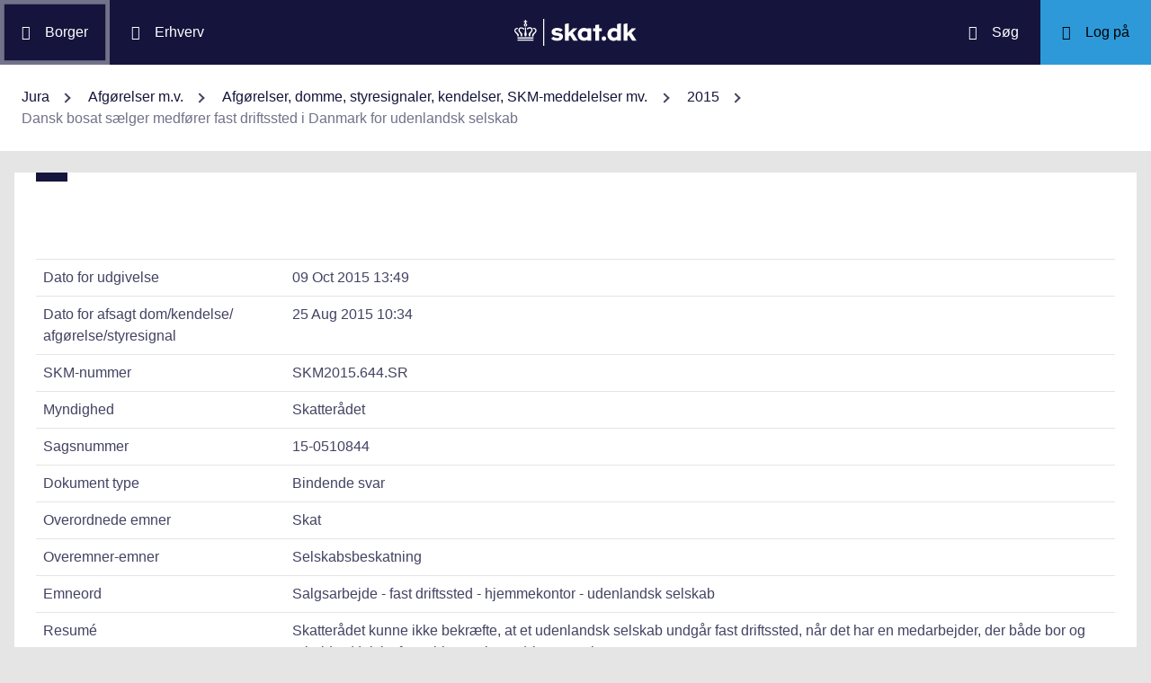

--- FILE ---
content_type: text/html; charset=utf-8
request_url: https://info.skat.dk/data.aspx?oid=2178887&chk=214556
body_size: 51676
content:
<!DOCTYPE html>
<html xmlns="http://www.w3.org/1999/xhtml" xml:lang="da" lang="da">
	<head>
<title>Dansk bosat sælger medfører fast driftssted i Danmark for udenlandsk selskab - info.skat.dk</title>
<meta http-equiv="Content-Type" content="text/html; charset=UTF-8" />
<meta name="generator" content="Editor4u version 736 - historic drift" />
<meta name="viewport" content="width=device-width, initial-scale=1" />

<meta name="description" content="Denne side er din adgang til info.skat.dk" />
<meta name="DocumentType" content="BindendeSvar" />
<meta name="lang" content="da" />
<meta name="name" content="Dansk bosat sælger medfører fast driftssted i Danmark for udenlandsk selskab" />
<meta name="DSstat.pageName" content="Dansk bosat sælger medfører fast driftssted i Danmark for udenlandsk selskab" />
<meta name="pubDate" content="201510091349" />
<meta name="pid" content="3872166" />
<meta name="tid" content="87" />
<meta name="InformationSegment" content="Juridisk_information" />
<meta name="Subcategory" content="Bindende svar" />
<meta name="Category" content="Jura" />
<meta name="DSstat.contentType" content="Afgørelse, dom eller kendelse" />
<meta name="DSstat.profile" content="jura" />
<meta name="DSstat.site" content="info.skat.dk" />
<meta name="DSstat.department" content="sktst" />
<meta name="DSstat.oid" content="2178887" />
<meta name="DSstat.oidVersion" content="0" />
<meta name="DSstat.language" content="da" />
<meta name="DSstat.isDocument" content="1" />
<link rel="canonical" href="https://info.skat.dk/data.aspx?oid=2178887" />

<!-- info.skat internet server 4, version 736 - historic drift -->
<link rel="shortcut icon" href="favicon.ico?v=220" type="image/x-icon" /><link rel="stylesheet" type="text/css" href="/style/print.css?v=220" media="print" />

<link rel="stylesheet" href="/style/main4.css?v=220" type="text/css" media="all" />
<link rel="stylesheet" href="/style/skat-2.15.1.css?v=220" type="text/css" media="all" />
<link rel="stylesheet" href="/style/skat4-test.css?v=220" type="text/css" media="all" />
<!-- design.head end -->
<script src="js/jquery-3.7.1.min.js"></script>
<meta name="DCS.dcssip" content="skat.dk">
<meta property="og:image" content="//info.skat.dk/images/head-image.jpg" /> 
<meta name="msapplication-tap-highlight" content="no" /> 
<meta name="theme-color" content="#14143c" />
<meta name="format-detection" content="telephone=no" />
<link href="style/cludolocal.css" type="text/css" rel="stylesheet" />
<link rel="stylesheet" type="text/css" href="/style/mpfulltext.css?v=220" media="all" />
<link rel="stylesheet" type="text/css" href="/style/hide-leftmenu.css?v=220" media="all" />
<!-- avoid empty title -->
	<link href="/style/hide-subtree.css?v=220" rel="stylesheet" type="text/css" media="all" /><link href="/style/hide-rate4u.css?v=220" rel="stylesheet" type="text/css" media="all" /></head>
	<body id="bodyMaster" class="layoutMaster-t87 layoutMaster-o2178887 chrome unknown bootstrap4 prod prod4">
<!--googleoff: all-->
		<form method="post" action="./data.aspx?oid=2178887&amp;chk=214556" id="frmMain" novalidate="1" class="site-wrapper needs-validation">
<div class="aspNetHidden">
<input type="hidden" name="clientoId" id="clientoId" value="2178887" />
<input type="hidden" name="clientvId" id="clientvId" value="0" />
<input type="hidden" name="children" id="children" value="0" />
<input type="hidden" name="clang" id="clang" value="da" />
<input type="hidden" name="server" id="server" value="4" />
<input type="hidden" name="__VIEWSTATE" id="__VIEWSTATE" value="/wEPDwULLTEwMzM4MTk1NTRkZDvYZuWz3fbqFxlgGe3dmbZf0aSC" />
</div>

<!-- design/layoutoId: 68987, originaloId: 10985, alternateLayout: 0 (activated: True), isBS4: True, layoutPersist: 0, cLang: da (DA), addWrapper: False, inclWrapper: False, leftMenuUse: False, isCached: True, domainId: 0, ownId: 0, config.layoutInternet: 10985, scriptInclude: , hasDynamics: False -->

<div class="aspNetHidden">

	<input type="hidden" name="__VIEWSTATEGENERATOR" id="__VIEWSTATEGENERATOR" value="9ED6FB81" />
	<input type="hidden" name="__EVENTVALIDATION" id="__EVENTVALIDATION" value="/wEdAAKL84bCSQN2RpK7Xqb99S0xn++rkmX8FElPrNQaa1D+xHiWsOd6e6DAzceM1quzaji2Ob8W" />
</div>
			<input name="guid" type="hidden" id="guid" value="352e5592-6d69-4b33-969c-1468c6f02a71" />
			<input type="hidden" name="search" id="search" />
<!--googleon: all-->
            <header class="MPtop" data-oid="68991">
  <div class="container-fluid">
    <div class="row bg-primary position-relative">
      <a
        href="#mainContent"
        class="bg-white p-3 sr-only sr-only-focusable sr-only-focusable-center text-primary"
        style="z-index: 1"
        >Gå til indhold</a
      >
      <div class="col">
        <div class="row h-100">
          <a
            class="segmentBorger col-auto header-element"
            aria-label="Borger"
            href="https://skat.dk/borger"
            ><span class="ikon ikon-borger"></span>
            <span class="d-md-block d-none ml-3">Borger</span></a
          >
          <a
            class="segmentErhverv col-auto header-element"
            aria-label="Erhverv"
            href="https://skat.dk/erhverv"
            ><span class="ikon ikon-erhverv"></span>
            <span class="d-md-block d-none ml-3">Erhverv</span></a
          >
        </div>
      </div>
      <a href="data.aspx?oid=68996" class="col-auto header-element skatdklogo"
        ><span class="sr-only">Gå til forside</span></a
      >
      <div class="col">
        <div class="row h-100 justify-content-end">
          <a
            id="searchModalMaster"
            class="col-auto header-element"
            aria-label="Søg på skat.dk"
            href="#"
            data-focus-element="#siteSearch"
            data-toggle="modal"
            data-target="#searchModal"
            ><span class="ikon ikon-soeg"></span>
            <span class="d-md-block d-none ml-3">Søg</span></a
          >
          <a
            class="col-auto header-element bg-skatdk bg-hover bg-focus"
            href="#"
            aria-label="Log på TastSelv som enten borger eller erhverv"
            data-focus-element="siteLogin"
            data-toggle="modal"
            data-target="#loginModal"
            ><span class="ikon ikon-log-ind"></span>
            <span class="d-md-block d-none ml-3">Log på</span></a
          >
        </div>
      </div>
    </div>
    <nav class="row bg-white" aria-label="brødkrumme. Aktuel hierarkisk placering på skat.dk" data-oid="13470"> <ul id="breadcrumb" class="breadcrumb"><li class='breadcrumb-item first'><a href="data.aspx?oid=69005"  title="Vis: Jura" data-click="breadcrum">Jura</a></li><li class='breadcrumb-item'><a href="data.aspx?oid=2927"  title="Vis: Afgørelser m.v." data-click="breadcrum">Afgørelser m.v.</a></li><li class='breadcrumb-item'><a href="data.aspx?oid=80859"  title="Vis: Afgørelser, domme, styresignaler, kendelser, SKM-meddelelser mv." data-click="breadcrum">Afgørelser, domme, styresignaler, kendelser, SKM-meddelelser mv.</a></li><li class='breadcrumb-item'><a href="data.aspx?oid=535"  title="Vis: 2015" data-click="breadcrum">2015</a></li><li class='breadcrumb-item last active'>Dansk bosat sælger medfører fast driftssted i Danmark for udenlandsk selskab</li></ul>

</nav>
  </div>
</header>
<div class="modal fade" tabindex="-1" role="dialog" id="searchModal" style="display: none;" aria-hidden="true" data-oid="8882">
	<div class="modal-dialog modal-md">
		<div class="modal-content">
			<div class="modal-header">
				<button type="button" class="close" data-dismiss="modal" aria-label="Luk vinduet for søgning">
					<span aria-hidden="true"></span>
				</button>
			</div>
			<div class="modal-body skts-search-modal" id="cludo-search-content-form">
				<div class="input-group" id="siteSearchWrapper">
					<label class="sr-only" for="siteSearch">Hvad søger du?</label>
					<input type="search" id="siteSearch" class="form-control" placeholder="Hvad søger du?" />
					<span class="input-group-btn">
						<button id="siteSearchButton" class="btn btn-primary" type="submit">
							<span class="input-group-btn">
								<span class="sr-only">Søg</span>
							</span>
						</button>
					</span>
<div class="mt-4">Skriv ikke personlige oplysninger (fx dit cpr-nr.). Vi gemmer søgninger til statistik, så vi løbende kan forbedre søgefunktionen. <a href="https://skat.dk/sikkerhed/privatlivspolitik-og-cookies/privatlivspolitik-skatteforvaltningen" aria-label="Gemmense privatlivspolitik" style="text-decoration:underline" target="_blank">Se privatlivspolitik</a>.</div>
				</div>
			</div>
		</div>
	</div>
</div> <div class="modal fade" tabindex="-1" role="dialog" id="loginModal" style="display: none;" aria-hidden="true" data-oid="15027">
  <div class="modal-dialog modal-lg modal-xl">
    <div class="modal-content">
      <div class="modal-header">
        <button type="button" class="close" data-dismiss="modal" aria-label="Luk logon vinduet"><span aria-hidden="true"></span></button>
      </div>
      <div class="modal-body pt-0">
<div id="messageTop"></div>
        <div class="row no-gutters">
          <div class="col-12 col-lg">
            <div class="collapser mt-3">
              <button class="collapser__header" type="button" data-toggle="collapse" data-target="#loginBorger" aria-expanded="false" aria-controls="loginBorger">Log på som borger</button>
              <div class="collapse mb-n2" id="loginBorger">
                <div class="collapser__body">
<div id="menu1"></div>
                  <p class="text-center"><a class="dap-aktionslink dap-aktionslink-skatdk" href="https://www.tastselv.skat.dk/borger/loginsso" aria-label="Log på med MitID borger" data-event="login_click,type:borger[colon]log på med MitID">Log på med MitID</a></p>
                  <hr />
                  <ul class="list-unstyled">
                    <li>
                      <a href="https://www.tastselv.skat.dk/borger/loginpin" aria-label="Log på med TastSelv-kode borger" data-event="login_click,type:borger[colon]log på med tastselv kode">Log på med TastSelv-kode</a>
                    </li>
                    <li>
                      <a href="https://www.tastselv.skat.dk/part/login" aria-label="Log på med autorisation borger" data-event="login_click,type:borger[colon]log på med autorisation">Log på med autorisation</a>
                    </li>
                    <li>
                      <a href="data.aspx?oId=17109&amp;vId=0" aria-label="Bestil kode borger">Bestil kode</a>
                    </li>
                  </ul>
                </div>
              </div>
            </div>
          </div>
<div class="d-none d-lg-block col-auto spacer small border-left pr-3 ml-3 my-4"></div>
          <div class="col-12 col-lg dap-login-block">
            <div class="collapser mt-3">
              <button class="collapser__header" type="button" data-toggle="collapse" data-target="#loginErhverv" aria-expanded="false" aria-controls="loginErhverv">Log på som erhverv</button>
              <div class="collapse mb-n2" id="loginErhverv">
                <div class="collapser__body">
<div id="menu2"></div>
                  <p class="text-center"><a class="dap-aktionslink dap-aktionslink-skatdk" href="https://pdcs.skat.dk/dcs-atn-gateway/nemlogin?userType=virksomhed&amp;targetUrl=aHR0cHM6Ly9udHNlLnNrYXQuZGsvbnRzZS1mcm9udC9mb3JzaWRl" aria-label="Log på med MitID Erhverv" data-event="login_click,type:erhverv[colon]log på med MitID">Log på med MitID</a></p>
                  <hr />
                  <ul class="list-unstyled">
                    <li>
                      <a href="https://pdcs.skat.dk/dcs-atn-gateway/login/tsklogin?userType=virksomhed&amp;targetUrl=aHR0cHM6Ly9udHNlLnNrYXQuZGsvbnRzZS1mcm9udC9mb3JzaWRl" aria-label="Log på med TastSelv-kode erhverv" data-event="login_click,type:erhverv[colon]log på med tastselv kode">Log på med TastSelv-kode</a>
                    </li>
                    <li>
                      <a href="data.aspx?oId=69330" aria-label="Bestil kode erhverv">Bestil kode</a>
                    </li>
                  </ul>
                </div>
              </div>
            </div>
          </div>
        </div>
      </div>
    </div>
  </div>
</div>

<div class="container-fluid mw-text" role="main" data-oid="10987">
  <div class="row">
    <div class="col-md-12 px-0">
      <div class="loader">
        
      </div>
<!-- add content block start -->


<!-- add content block end -->
    </div>
    <div id="mainContent" class="MPfullText align-self-start col-lg-8 bg-white blue-square p-4">
          
      <div class="row">
        <div class="col-12 col-sm">
          
        </div>
        <div class="col-12 col-sm-auto mt-sm-3">
          
<div class="readspeaker">
    
</div>
        </div>
      </div>
      <div class="topline">
        
<div class="badgetWrapper mt-2 mb-1">
    
</div>
<div class="badgetWrapperBox">
    <div class="badgetPrintBox">
    </div>
</div>
      </div>
      <div id="content" class="MPtextindex">
        
<div id="resultTreeindex">
    <div class='textContent' data-mode='0' data-pgm='portal.textBase'><div class='MPtext'><table class="table edge noresponsive edge-t87" data-type="kolofon"><caption></caption><tbody><tr data-no="1"><td class="edge edge1">
<div class="edge edge1">Dato for udgivelse</div></td><td class="edge edge2">09 Oct 2015 13:49</td></tr><tr data-no="2"><td class="edge edge1">
<div class="edge edge1">Dato for afsagt dom/<wbr>kendelse/<wbr>afgørelse/<wbr>styresignal</div></td><td class="edge edge2">25 Aug 2015 10:34</td></tr><tr data-no="3"><td class="edge edge1">
<div class="edge edge1">SKM-nummer</div></td><td class="edge edge2">SKM2015.644.SR</td></tr><tr data-no="4"><td class="edge edge1">
<div class="edge edge1">Myndighed</div></td><td class="edge edge2">Skatterådet</td></tr><tr data-no="5"><td class="edge edge1">
<div class="edge edge1">Sagsnummer</div></td><td class="edge edge2">15-0510844</td></tr><tr data-no="6"><td class="edge edge1">
<div class="edge edge1">Dokument type</div></td><td class="edge edge2">Bindende svar</td></tr><tr data-no="7"><td class="edge edge1">
<div class="edge edge1">Overordnede emner</div></td><td class="edge edge2">Skat</td></tr><tr data-no="8"><td class="edge edge1">
<div class="edge edge1">Overemner-emner</div></td><td class="edge edge2">Selskabsbeskatning</td></tr><tr data-no="9"><td class="edge edge1">
<div class="edge edge1">Emneord</div></td><td class="edge edge2">Salgsarbejde - fast driftssted - hjemmekontor - udenlandsk selskab</td></tr><tr data-no="10"><td class="edge edge1">
<div class="edge edge1">Resumé</div></td><td class="edge edge2"><p>Skatterådet kunne ikke bekræfte, at et udenlandsk selskab undgår fast driftssted, når det har en medarbejder, der både bor og arbejder (delvist fra et hjemmekontor) i Danmark.</p></td></tr><tr data-no="11"><td class="edge edge1">
<div class="edge edge1">Hjemmel</div></td><td class="edge edge2"><p>Selskabsskatteloven 2, stk. 1, litra a</p></td></tr><tr data-no="12"><td class="edge edge1">
<div class="edge edge1">Reference(r)</div></td><td class="edge edge2"><p>Selskabsskatteloven 2, stk. 1, litra a<br />Dobbeltbeskatningsoverenskomsten mellem Danmark og Tyskland art 5</p></td></tr><tr data-no="13"><td class="edge edge1">
<div class="edge edge1">Henvisning</div></td><td class="edge edge2"><p>Den juridiske vejledning 2015-2, afsnit <a href="data.aspx?oid=2060683&amp;chk=214556" title="Linket dirigerer dig til: C.F.8.2.2.5 Artikel 5: Fast driftssted" class="smartlink">C.F.8.2.2.5</a>.</p></td></tr></tbody></table><div data-name='Tekst' data-no='0' data-type='html'><p><strong>Spørgsmål</strong></p>
<ol>
<li>Vil X blive anset for ikke at have etableret fast driftssted i Danmark under de nedenfor nævnte omstændigheder?</li>
</ol>
<p><strong>Svar</strong></p>
<ol>
<li>Nej</li>
</ol>
<p><strong>Beskrivelse af de faktiske forhold</strong></p>
<p>X er et selskab med hovedsæde i Tyskland.</p>
<p>Selskabet producerer og distribuerer X-produkter.</p>
<p>Anmodningen vedrører en gennemført disposition.</p>
<p>X har i år XXXX indgået en ansættelsesaftale med Y, bosiddende i Danmark, som er fuldt skattepligtig til Danmark. Der er ikke sket ændringer i ansættelsesaftalen siden da.</p>
<p>I Ys titel indgår "Skandinavien" da Sverige og Norge på sigt også vil være dækket af Y's arbejdsområde. Det er vigtigt for selskabet at have en person i Norden tæt på kunderne til salg og support.</p>
<p>Y er lønnet inkl. omkostninger og udgifter plus en bil.</p>
<p>X vil betale medarbejderens omkostninger til telefon, internet og rejse omkostninger. Det vil ske uanset om Y arbejder hjemmefra eller på et særskilt kontorlokale.</p>
<p>Oveni vil selskabet betale en leje for Ys hjemmekontor, der vil blive fastsat fra gang til gang.</p>
<p>Selskabet kan dog af den grund ikke bare stille op på Ys hjem uden en invitation eller en aftale.</p>
<p>Medarbejderen har til hovedopgave at holde kontakten med kunder i Danmark så meget som muligt og indlede salgsprocessen af Xs produkter.</p>
<p>Y udfører ikke andet arbejde ud over dette, dvs. at Y f.eks. ikke kreditvurderer kunder, fakturerer, varetager debitorstyring, har lagerfunktion eller medvirker ved produktets forsendelse til kunder.</p>
<p>Jobfunktionen omfatter hverken nogen administrerende eller ledende rolle. Y udfører kun rutinemæssigt og administrativt arbejde og deltager ikke i strategisk arbejde. Y arbejder alene uden ansatte, medarbejdere, kolleger, mv.</p>
<p>Ifølge selskabets interne retningslinjer må Y ikke uden godkendelse fra selskabet forhandle priser, rabatter, osv.</p>
<p>Y vil således ikke afslutte en aftale eller binde selskabet før selskabet har godkendt det, hvilket kunderne også er klar over. En ordre, som Y måtte modtage ved et kundebesøg, skal til Tyskland for at blive godkendt af en overordnet. Y har således ikke den i modeloverenskomstens artikel 5, stk. 5, omhandlede fuldmagt.</p>
<p>SKAT har endvidere stillet en række spørgsmål, som selskabet har besvaret således:</p>
<ul>
<li>Møder med kunder vil enten komme i stand på foranledning af Y eller kunden. X arrangerer aldrig møder på vegne af Y</li>
<li>På de fleste møder kan en potentiel kunde få teknisk bistand, og omfanget af ordren og den ønskede assistance drøftes</li>
<li>Der er hidtil primært blevet indgået standardkontrakter med danske kunder.</li>
<li>I de fleste situationer kan X godkende de betingelser Y har forhandlet med en potentiel kunde, men der er situationer, hvor Y må tilbage til kunden og ændre betingelserne.</li>
</ul>
<p>Ud over det af Spørger oplyste, er det tilgængeligt for offentligheden, at selskabet har et salgskontor i Danmark, hvor medarbejderens adresse, telefonnummer, mv. fremgår.</p>
<p>Endvidere er medarbejderens kompetencer af vedkommende selv beskrevet som "Sales and product marketing (...) " og at vedkommende sælger til og er ansvarlig for kunder i Norden.</p>
<p><strong>Spørgers opfattelse og begrundelse</strong></p>
<p>I dobbeltbeskatningsaftalen (DBO) mellem Danmark og Tyskland er situationen om eventuelt fast driftssted omhandlet i artikel 5.</p>
<p>I stk. 1 defineres udtrykket "fast driftssted" som et fast forretningssted, gennem hvilket virksomheden helt eller delvis udøves.</p>
<p>Som det fremgår af ansættelsesaftalen, betaler X et beløb for, at den ansatte stiller et kontor i privatboligen til rådighed for selskabet. Alternativet ville have været, at X skulle have lejet lokaler et andet sted, hvor den ansatte kunne udføre det nødvendige arbejde. Adressen figurerer på brochurer mv., men der er ingen skiltning på selve adressen.</p>
<p>Spørgsmålet er herefter, om de funktioner den ansatte varetager fra sit hjemmekontor, indebærer, at X kan siges helt eller delvist at udøve sin virksomhed herfra.</p>
<p>Y har foretaget en opgørelse over, hvorledes arbejdstiden gennemsnitligt fordeler sig månedligt. Det fremgår heraf, at Y anvender 25 % af sin tid på møder ude hos kunder og transporttid andrager 20 %. Møder i Tyskland andrager 5 %, og almindeligt kontorarbejde andrager 50 %. Det er således kun en beskeden del af arbejdstiden, der kan henføres til kundekontakt.</p>
<p>Det er Xs opfattelse, at denne tidsfordeling samt ovenstående beskrivelse af det udførte arbejde, ikke indebærer, at X kan siges at udøve virksomhed gennem et fast driftssted i Danmark.</p>
<p>Det af den ansatte udførte arbejde kan snarere betegnes som faldende ind under artikel 5, stk. 4, om "virksomhed af forberedende eller hjælpende art for foretagendet".</p>
<p>Y har heller ikke den i artikel 5, stk. 5, omhandlede fuldmagt.</p>
<p>Som det fremgår af ovenstående har den ansatte et minimum af funktioner, ingen risiko og intet lager etc. Alle disse funktioner udføres fra Tyskland. Et forsøg på at udarbejde et egentligt driftsregnskab for aktiviteten i Danmark ville ikke resultere i et retvisende billede, da opgørelsen udelukkende ville bygge på skøn over fordelingen af koncernens samlede omkostninger.</p>
<p>Efter en samlet konkret vurdering af alle forholdene omkring aktiviteten i Danmark er det Xs opfattelse, at der ikke foreligger fast driftssted i Danmark.</p>
<p>Supplerende kan det nævnes, at "tilknytningen" til Danmark for X er langt mindre, end det fremgår af afgørelsen i SKM2011.351.SR..</p>
<p>Det understreges af X, at kontoret i Danmark ikke er en nødvendighed men blot en praktisk forretningsmæssig løsning.</p>
<p>For X har det væsentlige været at have en person, der kunne gøre sig forståelig på de skandinaviske sprog. Denne person kunne i princippet have været en dansktalende tysker bosat i Tyskland.</p>
<p>Det er således ikke en forudsætning for Spørgers forretningsmæssige aktiviteter at have en ansat i Danmark.</p>
<p><strong>SKATs indstilling og begrundelse</strong></p>
<p><span style="text-decoration: underline;">Spørgsmål 1</span></p>
<p>Det ønskes bekræftet, at X ikke vil få fast driftssted i Danmark, som følge af, at en i Danmark bosiddende medarbejder arbejder fra sit hjem.</p>
<p><em>Lovgrundlag </em></p>
<p><span style="text-decoration: underline;">Selskabsskattelovens § 2, stk. 1, litra a.</span></p>
<p>(...) Skattepligten omfatter udøvelse af erhverv med fast driftssted her i landet eller deltagelse i en erhvervsvirksomhed med fast driftssted her. (...)</p>
<p><span style="text-decoration: underline;">Dobbeltbeskatningsoverenskomsten mellem Tyskland og Danmark, jf. lov nr. 492 af 12/06/1996</span></p>
<p>(...)</p>
<p>"Artikel 5</p>
<p>Fast driftssted</p>
<p>1. I denne overenskomst betyder udtrykket »fast driftssted« et fast forretningssted, gennem hvilket et foretagendes virksomhed helt eller delvis udøves.</p>
<p>2. Udtrykket »fast driftssted« omfatter navnlig:</p>
<p>• a) et sted, hvorfra et foretagende ledes,</p>
<p>• b) en filial,</p>
<p>• c) et kontor,</p>
<p>(...)</p>
<p>4. Uanset de foranstående bestemmelser i denne artikel skal udtrykket »fast driftssted« anses for ikke at omfatte:</p>
<p>• a) anvendelsen af indretninger udelukkende til oplagring, udstilling eller udlevering af varer tilhørende foretagendet;</p>
<p>• b) opretholdelsen af et varelager, tilhørende foretagendet, udelukkende til oplagring, udstilling eller udlevering;</p>
<p>• c) opretholdelsen af et varelager, tilhørende foretagendet, udelukkende til bearbejdelse eller forarbejdelse hos et andet foretagende;</p>
<p>• d) opretholdelsen af et fast forretningssted udelukkende for at foretage indkøb af varer eller indsamle oplysninger til foretagendet;</p>
<p>• e) opretholdelsen af et fast forretningssted udelukkende for at udøve enhver anden virksomhed af forberedende eller hjælpende art for foretagendet;</p>
<p>•f) opretholdelsen af et fast forretningssted udelukkende til udøvelse af flere af de i litra a) - e) nævnte formål, forudsat, at virksomheden på det faste forretningssted, der er et resultat af denne kombination, er af forberedende eller hjælpende art.</p>
<p>5. I tilfælde, hvor en person, der ikke er en sådan uafhængig repræsentant, som omhandles i stykke 6, handler på et foretagendes vegne og har og sædvanligvis udøver i en kontraherende stat en fuldmagt til at indgå aftaler i foretagendets navn, anses foretagendet uanset bestemmelserne i stykke 1 og 2 for ved anvendelsen af kapitel II at have fast driftssted i denne stat med hensyn til enhver virksomhed, som han foretager for foretagendet, medmindre hans virksomhed er begrænset til sådanne, som nævnt i stykke 4, som, hvis den udøves gennem et fast forretningssted, ikke ville gøre dette faste forretningssted til et fast driftssted i henhold til bestemmelserne i pågældende stykke.</p>
<p>(...)</p>
<p><span style="text-decoration: underline;"> </span></p>
<p><em>Forarbejder</em></p>
<p><span style="text-decoration: underline;"> </span></p>
<p><span style="text-decoration: underline;">Kommentarer til OECDs modeloverenskomst artikel 5, stk. 1</span></p>
<p>4. Udtrykket “forretningssted" dækker alle lokaler, indretninger eller installationer, der benyttes til at udøve foretagendets virksomhed, hvad enten de udelukkende bruges til dette formål eller ej. Et forretningssted kan også eksistere, hvor der ingen lokaler findes eller er fornødne til udøvelsen af foretagendets virksomhed, og det simpelthen har et vist areal til sin rådighed. Det er uden betydning, om lokalerne, indretningerne eller installationerne ejes eller lejes af eller på anden måde stilles til rådighed for foretagendet. (...)</p>
<p>4.1Som anført ovenfor er det tilstrækkeligt til at konstituere et fast driftssted, at et foretagende har et vist areal til sin rådighed, når arealet anvendes til forretningsmæssig virksomhed. Der kræves ikke nogen formel juridisk ret til at anvende arealet.</p>
<p>(...)</p>
<p> </p>
<p><span style="text-decoration: underline;">Kommentarerne til OECDs modeloverenskomst artikel 5, stk. 4</span></p>
<p>21. Dette stykke opregner et antal forretningsaktiviteter, som behandles som undtagelser fra den generelle definition, indeholdt i stk. 1, og som ikke er faste driftssteder, selv om virksomheden udøves fra et fast forretningssted. Disse virksomhedsarters fællestræk er, at de i almindelighed er af forberedende eller hjælpende karakter. Dette fastlægges udtrykkeligt i undtagelsen under litra e, som faktisk indebærer en almindelig indskrænkning af anvendelsesområdet for definitionen i stk. 1. Derudover bestemmes under litra f, at kombinationer af aktiviteter nævnt i litra a-e i samme faste forretningssted ikke skal betragtes som fast driftssted, under forudsætning af, at det faste forretningssteds almindelige virksomhed, der er resultatet af en sådan kombination, er af forberedende eller hjælpende art.</p>
<p>Stk. 4's bestemmelser er således udformet med henblik på at forhindre, at et foretagende i en stat beskattes i den anden stat, hvis det i denne anden stat udøver virksomhed udelukkende af forberedende eller hjælpende art.</p>
<p>(...)</p>
<p><strong> </strong></p>
<p><strong>23. </strong>Litra e bestemmer, at et fast forretningssted, igennem hvilket foretagendet udelukkende udøver virksomhed, som for virksomheden er af forberedende eller hjælpende karakter, ikke skal betragtes som et fast driftssted. Ordlyden af dette punkt gør det unødvendigt at fremkomme med en udtømmende liste af undtagelser. Endvidere angiver dette punkt en almindeligholdt undtagelse fra den almindelige definition i stk. 1 og, læst sammen med dette stykke, giver det et mere selektivt kriterium, hvormed det afgøres, hvad der udgør et fast driftssted. Det begrænser i betydelig grad denne definition og udelukker fra dens meget brede anvendelsesområde et antal former for forretningsorganisation, som uagtet de udøves fra et fast forretningssted, ikke skal behandles som faste driftssteder. Det anerkendes vel, at et sådant forretningssted kan bidrage til foretagendets produktivitet, men de ydelser, det præsterer, er så fjerne fra den faktiske overskudsfrembringelse, at det er vanskeligt at henføre noget overskud til vedkommende faste forretningssted. Eksempelvis faste forretningssteder udelukkende med henblik på reklamering eller indsamling af oplysninger eller videnskabelig forskning eller på betjening af et patent eller en knowhow-kontrakt, hvis sådanne aktiviteter har en forberedende eller hjælpende karakter.</p>
<p> </p>
<p><em>Praksis</em></p>
<p><span style="text-decoration: underline;">Den juridiske vejledning 2015-1 afsnit <a class="smartlink" title="Linket dirigerer dig til: C.F.8.2.2.5 Artikel 5: Fast driftssted" href="data.aspx?oid=2060683">C.F.8.2.2.5</a> Artikel 5: Fast driftssted</span></p>
<p>(...)</p>
<p>Modeloverenskomstens udgangspunkt er, at et fast driftssted er et fast forretningssted, hvor et foretagendes erhvervsvirksomhed helt eller delvis udøves fra. Se modeloverenskomstens artikel 5, stk. 1.</p>
<p>Definitionen indeholder følgende betingelser:</p>
<ul>
<ul>
<li>eksistensen af et forretningssted</li>
</ul>
</ul>
<ul>
<ul>
<li>at dette forretningssted skal være fast</li>
</ul>
</ul>
<ul>
<ul>
<li>virksomhedsudøvelse for foretagendet, skal ske gennem dette faste forretningssted.</li>
</ul>
</ul>
<ul>
<ul>
<li>Et foretagende skal opfylde alle tre betingelser for at udgøre et fast driftssted efter modeloverenskomstens artikel 5, stk. 1. Se punkt 2 i kommentaren til modeloverenskomstens artikel 5.</li>
</ul>
</ul>
<p>(...)</p>
<p>Fast forretningssted</p>
<p>Forretningsstedet skal være fast. Heri ligger to betingelser, der begge skal være opfyldt for, at et forretningssted kan være fast:</p>
<ul>
<ul>
<li>virksomheden skal have en kommerciel og geografisk sammenhæng</li>
</ul>
</ul>
<ul>
<ul>
<li>virksomheden skal være af en vis varighed.</li>
</ul>
</ul>
<p>(...)</p>
<p>   </p>
<p><span style="text-decoration: underline;"><a class="smartlink" title="Linket dirigerer dig til: C.F.8.2.2.5.2.2 Undtagelse: hjælpe- og forberedelsesaktiviteter" href="data.aspx?oid=2061351">C.F.8.2.2.5.2.2</a> Undtagelse: hjælpe- og forberedelsesaktiviteter</span></p>
<p>Har et foretagende i ét land et fast forretningssted i et andet land, der udøver aktivitet af hjælpende eller forberedende karakter i forhold til hovedformålet med virksomheden, er der ikke fast driftssted på trods af at foretagendet er et fast forretningssted. Se modeloverenskomstens artikel 5, stk. 4.</p>
<p>De eksempler på hjælpe- og forberedende aktiviteter, der er nævnt i modeloverenskomsten, er:</p>
<p>(...)</p>
<p>Listen er ikke udtømmende.</p>
<p>Her er eksempler på hjælpefunktioner og forberedende karakter, som kan udføres, uden at der opstår fast driftssted.</p>
<p>Eksempel på administration (...) Se SKM2012.692.SR.(...)</p>
<p>Eksempel på salgskontor (...) Se TfS 1991, 309 LSR.(...)</p>
<p>Det kan være vanskeligt at vurdere om et forretningssteds aktiviteter er af hjælpe- eller forberedelseskarakter, eller om de udgør en så væsentlig og betydningsfuld del af foretagendets virksomhed i sin helhed, at der foreligger fast driftssted. Er forretningsstedets almindelige formål identisk med hele virksomhedens almindelige formål, er der tale om fast driftssted. Se punkt 24 i kommentaren til modeloverenskomstens artikel 5.   </p>
<p><span style="text-decoration: underline;"><a class="smartlink" title="Linket dirigerer dig til: C.F.8.2.2.5.3 Agentreglen" href="data.aspx?oid=2061347">C.F.8.2.2.5.3</a> Agentreglen</span></p>
<p>Hvis et foretagende, der er hjemmehørende i et land, bruger en agent i et andet land, kan det medføre, at foretagendet får fast driftssted i det andet land, selv om det ikke selv har noget fast forretningssted i landet (2. kriterium).</p>
<p>Hovedregel: Brug af afhængige agenter</p>
<p>"Agent" er den almindelige danske betegnelse for en person, der har og rent faktisk jævnligt bruger en fuldmagt, som vedkommende har fået fra et foretagende, til at indgå aftaler i dette foretagendes navn. Det har ingen betydning, hvilken stillingsbetegnelse en sådan person har. De kan også være benævnt mæglere, fuldmægtige, repræsentanter mv. Det afgørende er, om foretagendet har givet dem en fuldmagt til at indgå aftaler.  </p>
<p>Når en agent virker i et andet land end det, hvor foretagendet er hjemmehørende, får foretagendet selv fast driftssted i det pågældende land, selv om det ikke udøver sin virksomhed fra et fast forretningssted i det pågældende land. Se modeloverenskomstens artikel 5, stk. 5.</p>
<p>(...)</p>
<p>Hvis en person, der handler på et foretagendes vegne, ikke har fuldmagt, men indgår aftaler i eget navn, er den pågældende ikke en agent, men en uafhængig repræsentant. Se nedenfor om undtagelse: aktivitet, der udøves af uafhængige repræsentanter.</p>
<p>Hjælpe- og forberedelsesaktiviteter</p>
<p>Hvis foretagendet selv kunne have udført aktiviteterne i det andet land, uden at der opstod fast driftssted herved, så kan samme slags aktiviteter også udføres ved hjælp af en agent, uden at der opstår fast driftssted af den grund.</p>
<p>(...)</p>
<p><span style="text-decoration: underline;"><a class="smartlink" title="Linket dirigerer dig til: Fast driftssted i Danmark - afvisning af registreringsmæssige spørgsmål" href="data.aspx?oid=2158866">SKM2014.512.SR</a></span></p>
<p>Skatterådet bekræftede, at den danske filial af A var selskabsskattepligtig efter selskabsskattelovens § 2, stk. 1, litra a. Det var oplyst, at selskabets medarbejder i Danmark ikke udførte arbejde for selskabet på sin private adresse eller i et lejet lagerlokale, og under denne udtrykkelige forudsætning kunne det svenske selskabs virksomhed derfor ikke siges at blive udført på disse adresser. Medarbejderen modtog ved besøg hos kunderne ordrer og sendte dem til godkendelse hos det svenske selskab. Skatterådet fandt, at salget ved anvendelse af standardaftaler og på baggrund af standardpriser blev afsluttet ved ordreafgivelsen uanset, at medarbejderens ordreoptagelser skulle godkendes af det svenske selskab. Skatterådet fandt derfor, at selskabs medarbejder i Danmark blev omfattet af agentreglen, da han havde og sædvanligvis udøvede en fuldmagt til at indgå aftaler i A's navn.</p>
<p><span style="text-decoration: underline;"><a class="smartlink" title="Linket dirigerer dig til: Fast driftssted - dansk bosat medarbejder" href="data.aspx?oid=2133098">SKM2013.762.SR</a></span></p>
<p>Skatterådet fandt, at X Limited ikke fik fast driftssted ved at have ansat en dansk bosiddende medarbejder. Betingelserne i henhold til artikel 5, stk. 1 og 2 i Modeloverenskomsten var ikke opfyldte. Der blev henset til det oplyste om ansættelsesforholdet, den ansattes funktion, aktivitet og ophold i Danmark mv., sammenholdt med det oplyste om spørgerens virksomhed, organisering, forretningsområder og udøvelse generelt i forhold til Danmark.</p>
<p> </p>
<p><span style="text-decoration: underline;"><a class="smartlink" title="Linket dirigerer dig til: Fast driftssted ved ansat salgsmedarbejder i Danmark" href="data.aspx?oid=2112090">SKM2013.273.SR</a></span></p>
<p>Skatterådet kunne ikke bekræfte, at der efter ansættelsen af salgsmedarbejder i Danmark ikke var etableret et fast driftssted i Danmark for A GmbH. Salgsmedarbejderen i Danmark, forestod med udgangspunkt fra sin private bolig i Danmark salg m.v. samt servicering af kunder i Danmark.</p>
<p><span style="text-decoration: underline;"> </span></p>
<p><span style="text-decoration: underline;"><a class="smartlink" title="Linket dirigerer dig til: Fast driftssted - underskrivelse af rabataftaler" href="data.aspx?oid=2084529">SKM2012.692.SR</a> </span></p>
<p>Medarbejdere på et fast forretningssted var hovedsageligt beskæftiget med produktinformation og marketing i Danmark og havde ikke nogen egentlig beslutningskompetence. Funktionerne blev karakteriseret som funktioner af hjælpende og forberedende karakter og medførte ikke fast driftssted. Hvis medarbejder A, efter forudgående godkendelse fra hovedkontoret, kunne underskrive enkelte rammerabataftaler med danske grossister, var der ikke tale om funktioner af hjælpende og forberedende karakter. I den situation ville der foreligge fast driftssted.</p>
<p><span style="text-decoration: underline;"> </span></p>
<p><span style="text-decoration: underline;"><a class="smartlink" title="Linket dirigerer dig til: Fast driftssted - filial - hjemmekontor" href="data.aspx?oid=1946723">SKM2011.351.SR</a></span></p>
<p>Skatterådet fandt, at en dansk filial af et udenlandsk selskab udgjorde et fast driftssted. Filialens aktiviteter blev udført af en enkelt person, A, fra dennes hjemmekontor. Det faktum, at et hjemmekontor udgjorde forretningsstedet var ikke væsentligt i forbindelse med vurderingen af, om selskabet udøvede sin virksomhed gennem hjemmekontoret. Det blev endvidere fastslået, at A's forretningsaktiviteter ikke var af forberedende eller hjælpende karakter. Filialen opfyldte dermed betingelserne for at udgøre et fast driftssted for selskabet.</p>
<p>    </p>
<p><span style="text-decoration: underline;"><a class="smartlink" title="Linket dirigerer dig til: Begrænset skattepligt - svensk AB medicinalselskab" href="data.aspx?oid=363529">SKM2005.532.LSR</a></span></p>
<p>Et svensk selskab, der drev virksomhed med salg af medicinalprodukter i de nordiske lande og administration af patenter og varemærker med tilknytning til disse produkter, havde ikke fast driftssted i Danmark og var derfor ikke begrænset skattepligtig til Danmark.</p>
<p>Arbejdet på et dansk repræsentationskontor bestod bl.a. i indsamling og videreformidling af informationer, rådgivning/information til læger og andre fagspecialister om koncernens eksisterende og nye produkter (f.eks. på en konference afholdt i Danmark med assistance fra det danske kontor) samt identificering af potentielle læger, der kunne have interesse i koncernens produkter.</p>
<p>Arbejde udført af ansatte på repræsentationskontoret i Danmark blev anset for at være af hjælpende og (salgs)forberedende karakter og ikke en del af selskabets almindelige forretningsvirksomhed.</p>
<p><span style="text-decoration: underline;"> </span></p>
<p><span style="text-decoration: underline;">TfS 1992, 294 LR</span></p>
<p>Ligningsrådet udtalte, at selv om de ordrer, som agenten indhentede, skulle godkendes af selskabet, ville der alligevel være tale om fast driftssted, hvis ikke kunderne udtrykkelig blev gjort opmærksom på, at købsaftalen ikke var bindende, før den var godkendt af selskabet i hjemstaten. Agenten blev altså betragtet som en fuldmægtig. Svaret er i overensstemmelse med almindelig formueretlig fuldmagtslære.</p>
<p> </p>
<p><span style="text-decoration: underline;">TfS 1991, 309, LSR</span></p>
<p>Et udenlandsk selskab, der beskæftigede sig med produktion og salg, klagede over en bindende forhåndsbesked, hvorefter selskabet, hvis det etablerede et kontor her i landet med 6-7 medarbejdere, ville få fast driftssted her i landet og blive begrænset skattepligtig efter selskabsskattelovens § 2, stk. 1, litra a. Landsskatteretten fandt, at det efter sagens oplysninger måtte lægges til grund, at bindende salgsaftaler skulle indgås og priser fastsættes i udlandet samt ordrebekræftelser og fakturaer udstedes i udlandet. Det danske kontors aktiviteter måtte derfor anses som rådgivning og reklame over for potentielle kunder, således at der ikke var etableret fast driftssted her i landet.</p>
<p><span style="text-decoration: underline;"> </span></p>
<p><span style="text-decoration: underline;">TfS 1989, 165 LR</span></p>
<p>Et dansk selskab blev ikke anset for at udgøre et fast driftssted, da de opgaver selskabet påtog sig, var af forberedende karakter. Det danske selskab havde et varelager for et tysk selskab. Det danske selskab udleverede varerne, men havde ikke kompetence til at indgå bindende aftaler på vegne af det tyske selskab. Det danske selskab skulle således ikke foretage salgsarbejde og ikke afgive ordrebekræftelser, men alene ekspedere varer efter modtagne ordrer og fakturere disse efter den pågældende prisliste udstedt af det tyske selskab. Ikke fast driftssted.</p>
<p><em>Faglitteratur</em></p>
<p><span style="text-decoration: underline;">Anders Nørgaard Laursen: Fast driftssted - en analyse af artikel 5 i OECD's modeloverenskomst, PhD afhandling, 2011</span></p>
<p><span style="text-decoration: underline;"> </span></p>
<p>s. 86:</p>
<p>"(...)Ansatte eller hermed ligestillede personer (dvs. personer, som kan betragtes som afhængige, jf. modeloverenskomstens art 5, stk. 6), som arbejder fra deres eget forretningssted, evt. et hjemmekontor i deres privatbolig, bør altid medføre at dispositionskravet er opfyldt.(...)"</p>
<p><em>Begrundelse</em></p>
<p>Af selskabsskattelovens § 2, stk. 1, litra a, fremgår det, at selskaber og foreninger mv. som nævnt i selskabsskattelovens § 1, stk. 1, der har hjemsted i udlandet, er begrænset skattepligtige her til landet, når der udøves et erhverv gennem et fast driftssted her i landet.</p>
<p>Følgende må være til stede, for at et fast driftssted foreligger:</p>
<ul>
<li>eksistensen af et forretningssted</li>
<li>dette forretningssted skal være fast</li>
<li>virksomhedsudøvelse for foretagendet skal ske gennem dette faste forretningssted</li>
</ul>
<p>Efter SKATs opfattelse udgør hjemmekontoret et "forretningssted" i overenskomstens forstand. Ifølge OECD kommentarerne, punkt 4 til art 5, dækker begrebet “forretningssted" alle lokaler, der benyttes til at udøve foretagendets virksomhed, hvad enten de udelukkende bruges til dette formål eller ej, eller hvor virksomheden simpelthen har et vist areal til sin rådighed. Det er endvidere uden betydning, om lokalerne ejes eller lejes af eller på anden måde stilles til rådighed for foretagendet.</p>
<p>"Forretningssted" kan således være alle former for lokaler og arealer, der benyttes til virksomhedens udøvelse, hvilket efter omstændighederne også må kunne omfatte en medarbejders hjemmekontor. I dette tilfælde udføres arbejde fra hjemmekontoret i Danmark over en længere periode.</p>
<p>Det er SKATs opfattelse, at det længerevarende arbejde for virksomheden på medarbejderens bopæl medfører, at selskabet kan siges at have et fast forretningssted i Danmark.</p>
<p>Idet medarbejderen udfører (halvdelen af) sit arbejde for virksomheden på hjemmekontoret, må selskabets virksomhed tillige siges at blive udøvet herigennem på regelmæssig basis, dvs. ikke tilfældigt og sporadisk.</p>
<p>Et fast driftssted foreligger dog ikke, hvis aktiviteterne, som foregår via det faste forretningssted må anses for udelukkende at være af hjælpende eller forberedende karakter.</p>
<p>Spørger mener ikke, at medarbejderen har bemyndigelse til at repræsentere selskabet eller til at indgå kontrakter på vegne af selskabet og således ingen beslutningskompetence har, og at der derfor er tale om hjælpende og forberedende arbejde.</p>
<p>Det er SKATs opfattelse, at medarbejderens arbejde ikke er af hjælpende eller forberedende karakter og at der ikke er tale om oplysning og reklame, som i <a class="smartlink" title="Linket dirigerer dig til: Begrænset skattepligt - svensk AB medicinalselskab" href="data.aspx?oid=363529">SKM2005.532.LSR</a> og TfS 1991, 309, LSR, hvor Landskatteretten fandt, at der ikke var fast driftssted via repræsentationskontorerne.</p>
<p>Medarbejderen i Danmark er ansvarlig for salg og markedsføring af selskabets produkter. Derudover yder medarbejderen rådgivning og support. Opgaverne er kundekontakt, kundemøder med henblik på salg, udarbejdelse af konkrete planer og projekter for kunderne samt forberedelse til og opfølgning på salgsmøderne.</p>
<p>Efter SKATs opfattelse afslutter medarbejderen reelt aftalerne, ude hos kunderne, jf. <a class="smartlink" title="Linket dirigerer dig til: Fast driftssted i Danmark - afvisning af registreringsmæssige spørgsmål" href="data.aspx?oid=2158866">SKM2014.512.SR</a>, hvor handlen reelt ansås for afsluttet ved ordreafgivelsen. Det er i den henseende underordnet, hvorvidt aftalerne indgås mundtligt eller skriftligt. Medarbejderen har et vist rum til at forhandle i. Derudover bliver de fleste aftaler gennemført helt eller delvist, uanset om aftalerne ifølge selskabets formelle retningslinjer efterfølgende skal godkendes.</p>
<p>Medarbejderens kernefunktion er således salg og support, dvs. selskabets kernevirksomhed. Y skal kort sagt beholde eksisterende kunder og skaffe nye kunder.</p>
<p>Endvidere bemærkes, at omstændighederne for Spørger er næsten identiske med omstændighederne i <a class="smartlink" title="Linket dirigerer dig til: Fast driftssted - filial - hjemmekontor" href="data.aspx?oid=1946723">SKM2011.351.SR</a>, hvor forskellen ikke er nævneværdig for SKATs vurdering og der ses derfor ikke at være noget, der taler for det modsatte resultat i den nærværende sag, og der kan også henvises til lignende omstændigheder i <a class="smartlink" title="Linket dirigerer dig til: Fast driftssted ved ansat salgsmedarbejder i Danmark" href="data.aspx?oid=2112090">SKM2013.273.SR</a>, der ligeledes resulterede i fast driftssted.</p>
<p>Endelig bemærkes at jobtitlen også støtter SKATs opfattelse.</p>
<p>Det er på baggrund af ovenstående SKATs opfattelse, at spørger vil få fast driftssted i Danmark.</p>
<p>SKAT indstiller, at spørgsmålet besvares med "Nej".</p>
<p><strong>Skatterådets afgørelse og begrundelse</strong></p>
<p>Skatterådet har tiltrådt SKATs indstilling. </p></div></div></div>
    
    
    <div id="ResultId"></div>
</div>
<!-- resultTreeindex end -->
      </div>
    </div>
    <div class="MPlink col-12 col-lg-4 pt-4 pt-lg-0 overflow-hidden px-0 px-sm-4 pr-lg-0" role="navigation" aria-label="Sidemenu med links og andre informationer">
      <div class="MPmenu subtreeWrapper bg-white p-3 p-lg-4 mb-4">
        

      </div>
      <div class="phone4u">
        
<!-- add content block start -->


<!-- add content block end -->
      </div>
      <div class="html-kode-boks">
        
<!-- add content block start -->


<!-- add content block end -->
      </div>
      <div class="rate4uWrapper bg-white bg-white p-3 p-lg-4 mb-4 wizardRating">
        

      </div>
      <div class="MPmenu linkWrapper bg-white p-3 p-lg-4 mb-4">
        
      </div>
    </div>
  </div>
</div>
<footer class="MPbottom" aria-label="Ofte benyttede genveje til skat.dk" data-oid="68993">
  <div class="container-fluid mb-0">
    <div class="row py-5">
      <div class="col-12 col-sm-6 col-lg">
        <div class="pb-3 h3 mt-0">
          Om os
        </div>
        <p><a href="https://skat.dk/kontakt" title="Kontakt de forskellige styrelser" class="related-link" target="_blank">Kontakt</a></p>
        <p><a href="https://skat.dk/om-os/om-skatteforvaltningen" title="Beskrivelse og overblik over Skatteforvaltningen" class="related-link" target="_blank">Om Skatteforvaltningen</a></p>
        <p><a href="https://skat.dk/skole" title="Lær lidt om skattesystemet" class="related-link" target="_blank">Skole</a></p>
      </div>
      <div class="col-12 col-sm-6 col-lg">
        <div class="h3 pb-3 pt-5 pt-sm-0 mt-0">
          Hjælp
        </div>
        <p><a href="https://skat.dk/hjaelp/satser" title="Overblik over skattesatser for det enkelte år" class="related-link" target="_blank">Satser</a></p>
        <p><a href="data.aspx?oid=80347" title="Vejledninger for borgere og virksomheder" class="related-link">Vejledninger</a></p>
        <p><a href="https://skat.dk/hjaelp/faa-et-bindende-svar" title="Få et forpligtende svar ang. skat, moms eller afgifter" class="related-link" target="_blank">Bindende svar</a></p>
      </div>
      <div class="col-12 col-sm-6 col-lg">
        <div class="pb-3 pt-5 pt-sm-0 h3 mt-0">
          Sikkerhed
        </div>
        <p><a href="https://was.digst.dk/skat-dk" class="related-link" target="_blank">Tilgængelighedserklæring</a></p>
        <p><a href="https://skat.dk/sikkerhed/privatlivspolitik-og-cookies" title="skat.dk's anvendte politikker" class="related-link" target="_blank">Privatlivspolitik og cookies</a></p>
        <p><a href="data.aspx?oid=54172" class="CookieConsent related-link">Jeg vil ændre mit cookiesamtykke</a></p>
      </div>
      <div class="col-12 col-sm-6 col-lg">
        <div class="h3 mt-0 pb-3 pt-5 pt-lg-0">
          Jura
        </div>
        <p><a href="data.aspx?oid=124" title="Adgang til den juridiske vejledning på info.skat.dk" class="related-link">Den juridiske vejledning</a></p>
        <p><a href="/jura" title="Juridiske vejledninger, afgørelser, henvisninger, styresignaler, cirkulærer, meddelelser, aftaler og love m.m." class="related-link">Jura</a></p>
      </div>
    </div>
    <div class="row">
      <div class="col footer-info text-sm-center">
        info.skat.dk er én af Skatteforvaltningens digitale indgange til juridiske informationer og driftsmeddelelser
      </div>
    </div>
  </div>
</footer>

<div class="chatMaster" role="dialog">
    
</div><!-- Version 2.1.0.0 ved data4u, system start: 19-01-2026 15:01:41, users: 1424 -->
<!--googleoff: all-->
            <input id="data4u" type="hidden" />
		
<script src="" data-consent-src="/js/adobe/launch-ENdf0061c3f0ec449393d027de76cead4d.min.js?v=220" data-category-consent="cookie_cat_marketing"></script>
<script id="CookieConsent" data-culture="DA" src="https://policy.app.cookieinformation.com/uc.js"></script>
<script src="js/jquery-migrate-3.3.2.min.js" integrity="sha256-Ap4KLoCf1rXb52q+i3p0k2vjBsmownyBTE1EqlRiMwA=" crossorigin="anonymous"></script>
<script src="js/standard.js?v=15"></script>
<script src="js/skat-2.15.1.min.js"></script>
<script src="js/iframeResizer.contentWindow.min.js" integrity="sha256-dEPtZVO6cj6PAmBeDzFskohUob+woyzF6TaNcYpAk84=" crossorigin="anonymous"></script> 
<script src="js/cludomaster.js"></script> <script src="js/cludolocal.js"></script>  
<script src="js/segment.js"></script>
<script src="js/message.js"></script>
<script src="" data-consent-src="js/statx.js?v=13" data-category-consent="cookie_cat_statistic"></script>
<script src="" data-consent-src="js/statxx.js?v=10" data-category-consent="cookie_cat_statistic"></script><script src="js/cludo.js?v=220"></script><script id="formsMaster" src="js/forms.js?v=220" data-wastespace="200" data-trc="0" data-init="0"></script><!-- hide-subtree.css (via shared.addStyle) --><!-- hide-rate4u.css (via shared.addStyle) --><script src="https://supchat.skat.supwizapp.com/widget/main.js" integrity="sha256-GW1wCOw9KyTaCueWcn4lE+uYZ+tY1VElXv1lfidHOpw= sha256-wmyx403lV3wVPOCCu2EZ27pqi2Ne8GF09zLbrZj+P5o=" crossorigin="anonymous"></script><script src="https://supchat.skat.supwizapp.com/static/widget-configs/8.js"></script><script id="supchatMaster" src="js/supchat8.js?v=220" data-lang="da" data-hide="1" data-url="https://supchat.skat.supwizapp.com" data-urlwidget="https://supchat.skat.supwizapp.com/widget" data-tenant="skattestyrelsen" data-type="1008"></script></form>
	</body>
</html>

--- FILE ---
content_type: text/css
request_url: https://info.skat.dk/style/skat-2.15.1.css?v=220
body_size: 250403
content:
@charset "UTF-8";
@font-face {
  font-family: "dap-ikon-font";
  src: url("../fonts/ikoner/dap-ikon-font.ttf?hjqka5") format("truetype"), url("../fonts/ikoner/dap-ikon-font.woff?hjqka5") format("woff"), url("../fonts/ikoner/dap-ikon-font.svg?hjqka5#dap-ikon-font") format("svg");
  font-weight: normal;
  font-style: normal;
  font-display: block; }

.ikon {
  /* use !important to prevent issues with browser extensions that change fonts */
  font-family: "dap-ikon-font" !important;
  speak: never;
  font-style: normal;
  font-weight: normal;
  font-variant: normal;
  text-transform: none;
  line-height: 1;
  /* Better Font Rendering =========== */
  -webkit-font-smoothing: antialiased;
  -moz-osx-font-smoothing: grayscale; }

.ikon-sprogvaelger:before {
  content: ""; }

.ikon-se:before {
  content: ""; }

.ikon-skift-kunde:before {
  content: ""; }

.ikon-start-forfra:before {
  content: ""; }

.ikon-nulindberet:before {
  content: ""; }

.ikon-kopier:before {
  content: ""; }

.ikon-maalflag:before {
  content: ""; }

.ikon-ok:before {
  content: ""; }

.ikon-tilfoej:before {
  content: ""; }

.ikon-print:before {
  content: ""; }

.ikon-gem:before {
  content: ""; }

.ikon-slet:before {
  content: ""; }

.ikon-rediger:before {
  content: ""; }

.ikon-skatten-2019:before {
  content: ""; }

.ikon-godt-fra-start:before {
  content: ""; }

.ikon-skatten-2018:before {
  content: ""; }

.ikon-gaeld:before {
  content: ""; }

.ikon-afloeb-draen:before {
  content: ""; }

.ikon-afskrivning:before {
  content: ""; }

.ikon-asbest-pcb-bly:before {
  content: ""; }

.ikon-beregn:before {
  content: ""; }

.ikon-boede:before {
  content: ""; }

.ikon-boernepasning:before {
  content: ""; }

.ikon-braendeovne:before {
  content: ""; }

.ikon-doedsfald:before {
  content: ""; }

.ikon-ejendomsvurdering:before {
  content: ""; }

.ikon-excel:before {
  content: ""; }

.ikon-fjernvarmeunits:before {
  content: ""; }

.ikon-flytning:before {
  content: ""; }

.ikon-formue:before {
  content: ""; }

.ikon-glasdoere:before {
  content: ""; }

.ikon-havearbejde:before {
  content: ""; }

.ikon-henvendelser:before {
  content: ""; }

.ikon-hjaelp:before {
  content: ""; }

.ikon-indenfor-eu:before {
  content: ""; }

.ikon-indstillinger:before {
  content: ""; }

.ikon-information:before {
  content: ""; }

.ikon-installation-af-varmepumper:before {
  content: ""; }

.ikon-integrer:before {
  content: ""; }

.ikon-intelligent-styring:before {
  content: ""; }

.ikon-isolering-af-gulv:before {
  content: ""; }

.ikon-isolering-af-tag:before {
  content: ""; }

.ikon-isolering-af-ydervaegge:before {
  content: ""; }

.ikon-job:before {
  content: ""; }

.ikon-kalender:before {
  content: ""; }

.ikon-kontakt:before {
  content: ""; }

.ikon-kontekstuel-lovgivning:before {
  content: ""; }

.ikon-ladestik-til-elbiler:before {
  content: ""; }

.ikon-loenindkomst:before {
  content: ""; }

.ikon-lyt:before {
  content: ""; }

.ikon-pdf:before {
  content: ""; }

.ikon-pension:before {
  content: ""; }

.ikon-permeable-belaegninger:before {
  content: ""; }

.ikon-play:before {
  content: ""; }

.ikon-problem:before {
  content: ""; }

.ikon-punktafgifter:before {
  content: ""; }

.ikon-radonsikring:before {
  content: ""; }

.ikon-registreringsafgift:before {
  content: ""; }

.ikon-rengoering:before {
  content: ""; }

.ikon-renteudgifter-oevrige:before {
  content: ""; }

.ikon-raadgivere-revisorer:before {
  content: ""; }

.ikon-raadgivning:before {
  content: ""; }

.ikon-segment:before {
  content: ""; }

.ikon-send:before {
  content: ""; }

.ikon-servicedesk:before {
  content: ""; }

.ikon-skattekort:before {
  content: ""; }

.ikon-skorsten:before {
  content: ""; }

.ikon-solafskaermning:before {
  content: ""; }

.ikon-starting-a-business:before {
  content: ""; }

.ikon-su:before {
  content: ""; }

.ikon-tilslutning-til-bredbaand:before {
  content: ""; }

.ikon-transparens:before {
  content: ""; }

.ikon-transport:before {
  content: ""; }

.ikon-udvendigt-malerarbejde:before {
  content: ""; }

.ikon-udvidet-indberetning:before {
  content: ""; }

.ikon-unge:before {
  content: ""; }

.ikon-upload:before {
  content: ""; }

.ikon-varmeanlaeg:before {
  content: ""; }

.ikon-ventilation:before {
  content: ""; }

.ikon-vindmoeller:before {
  content: ""; }

.ikon-vinduespudsning:before {
  content: ""; }

.ikon-virksomhed:before {
  content: ""; }

.ikon-yderdoere:before {
  content: ""; }

.ikon-aarsopgoerelsen:before {
  content: ""; }

.ikon-skatten-2016:before {
  content: ""; }

.ikon-menu:before {
  content: ""; }

.ikon-dagsbevis:before {
  content: ""; }

.ikon-eindkomst:before {
  content: ""; }

.ikon-facebook:before {
  content: ""; }

.ikon-forskning:before {
  content: ""; }

.ikon-haandvaerkerfradrag:before {
  content: ""; }

.ikon-instagram:before {
  content: ""; }

.ikon-linkedin:before {
  content: ""; }

.ikon-omregistrering:before {
  content: ""; }

.ikon-pinterest:before {
  content: ""; }

.ikon-skatten-2015:before {
  content: ""; }

.ikon-skatten-2017:before {
  content: ""; }

.ikon-twitter:before {
  content: ""; }

.ikon-udland:before {
  content: ""; }

.ikon-virksomhedsregistrering:before {
  content: ""; }

.ikon-youtube:before {
  content: ""; }

.ikon-loensumsafgift:before {
  content: ""; }

.ikon-cykel:before {
  content: ""; }

.ikon-dk-flag:before {
  content: ""; }

.ikon-ekapital:before {
  content: ""; }

.ikon-kuffert:before {
  content: ""; }

.ikon-more:before {
  content: ""; }

.ikon-underholdsbidrag:before {
  content: ""; }

.ikon-afgifter:before {
  content: ""; }

.ikon-aktier:before {
  content: ""; }

.ikon-ansatte-og-loen:before {
  content: ""; }

.ikon-arrow-right:before {
  content: ""; }

.ikon-arrow-left:before {
  content: ""; }

.ikon-bil:before {
  content: ""; }

.ikon-borger:before {
  content: ""; }

.ikon-ejendom:before {
  content: ""; }

.ikon-erhverv:before {
  content: ""; }

.ikon-foreninger:before {
  content: ""; }

.ikon-fradrag:before {
  content: ""; }

.ikon-gaver:before {
  content: ""; }

.ikon-hjaelp-til-tastselv:before {
  content: ""; }

.ikon-indkomst-og-skat:before {
  content: ""; }

.ikon-ivaerksaetter:before {
  content: ""; }

.ikon-log-ind:before {
  content: ""; }

.ikon-luk:before {
  content: ""; }

.ikon-laan:before {
  content: ""; }

.ikon-moms:before {
  content: ""; }

.ikon-personalegoder:before {
  content: ""; }

.ikon-skattekonto:before {
  content: ""; }

.ikon-soeg:before {
  content: ""; }

.ikon-told:before {
  content: ""; }

.ikon-betalings-id:before {
  content: ""; }

.ikon-log-ud:before {
  content: ""; }

.bg-graa {
  background-color: #e5e5e5; }

.text-graa {
  color: #e5e5e5; }

.bg-sand {
  background-color: #d1c5c3; }

.text-sand {
  color: #d1c5c3; }

.bg-skatdk {
  background-color: #2e99d9; }

.text-skatdk {
  color: #2e99d9; }

.bg-ufst {
  background-color: #1c69b9; }

.text-ufst {
  color: #1c69b9; }

.bg-adst {
  background-color: #aac800; }

.text-adst {
  color: #aac800; }

.bg-motorst {
  background-color: #008139; }

.text-motorst {
  color: #008139; }

.bg-toldst {
  background-color: #ffbb16; }

.text-toldst {
  color: #ffbb16; }

.bg-vurdst {
  background-color: #ff620c; }

.text-vurdst {
  color: #ff620c; }

.bg-gaeldst {
  background-color: #df0515; }

.text-gaeldst {
  color: #df0515; }

.bg-sktst {
  background-color: #aecbda; }

.text-sktst {
  color: #aecbda; }

.bg-skatdk.bg-hover, .bg-skatdk.bg-focus {
  transition: background-color 0.3s; }

.bg-skatdk.bg-hover:hover, .bg-skatdk.bg-focus:focus {
  background-color: #77a5d5; }

*,
*::before,
*::after {
  box-sizing: border-box; }

html {
  font-family: sans-serif;
  line-height: 1.15;
  -webkit-text-size-adjust: 100%;
  -webkit-tap-highlight-color: rgba(0, 0, 0, 0); }

article, aside, figcaption, figure, footer, header, hgroup, main, nav, section {
  display: block; }

body {
  margin: 0;
  font-family: "Academy Sans", Arial, sans-serif;
  font-size: 1rem;
  font-weight: 400;
  line-height: 1.5;
  color: #14143c;
  text-align: left;
  background-color: #e5e5e5; }

[tabindex="-1"]:focus:not(:focus-visible) {
  outline: 0 !important; }

hr {
  box-sizing: content-box;
  height: 0;
  overflow: visible; }

h1, h2, h3, h4, h5, h6 {
  margin-top: 0;
  margin-bottom: 0.5rem; }

p {
  margin-top: 0;
  margin-bottom: 0.7rem; }

abbr[title],
abbr[data-original-title] {
  text-decoration: underline;
  -webkit-text-decoration: underline dotted;
          text-decoration: underline dotted;
  cursor: help;
  border-bottom: 0;
  -webkit-text-decoration-skip-ink: none;
          text-decoration-skip-ink: none; }

address {
  margin-bottom: 1rem;
  font-style: normal;
  line-height: inherit; }

ol,
ul,
dl {
  margin-top: 0;
  margin-bottom: 1rem; }

ol ol,
ul ul,
ol ul,
ul ol {
  margin-bottom: 0; }

dt {
  font-weight: 700; }

dd {
  margin-bottom: .5rem;
  margin-left: 0; }

blockquote {
  margin: 0 0 1rem; }

b,
strong {
  font-weight: bolder; }

small {
  font-size: 80%; }

sub,
sup {
  position: relative;
  font-size: 75%;
  line-height: 0;
  vertical-align: baseline; }

sub {
  bottom: -.25em; }

sup {
  top: -.5em; }

a {
  color: #14143c;
  text-decoration: underline;
  background-color: transparent; }
  a:hover {
    color: #434363;
    text-decoration: underline; }

a:not([href]):not([class]) {
  color: inherit;
  text-decoration: none; }
  a:not([href]):not([class]):hover {
    color: inherit;
    text-decoration: none; }

pre,
code,
kbd,
samp {
  font-family: SFMono-Regular, Menlo, Monaco, Consolas, "Liberation Mono", "Courier New", monospace;
  font-size: 1em; }

pre {
  margin-top: 0;
  margin-bottom: 1rem;
  overflow: auto;
  -ms-overflow-style: scrollbar; }

figure {
  margin: 0 0 1rem; }

img {
  vertical-align: middle;
  border-style: none; }

svg {
  overflow: hidden;
  vertical-align: middle; }

table {
  border-collapse: collapse; }

caption {
  padding-top: 1.5rem;
  padding-bottom: 1.5rem;
  color: #6c757d;
  text-align: left;
  caption-side: bottom; }

th {
  text-align: inherit;
  text-align: -webkit-match-parent; }

label {
  display: inline-block;
  margin-bottom: 0.5rem; }

button {
  border-radius: 0; }

button:focus:not(:focus-visible) {
  outline: 0; }

input,
button,
select,
optgroup,
textarea {
  margin: 0;
  font-family: inherit;
  font-size: inherit;
  line-height: inherit; }

button,
input {
  overflow: visible; }

button,
select {
  text-transform: none; }

[role="button"] {
  cursor: pointer; }

select {
  word-wrap: normal; }

button,
[type="button"],
[type="reset"],
[type="submit"] {
  -webkit-appearance: button; }

button:not(:disabled),
[type="button"]:not(:disabled),
[type="reset"]:not(:disabled),
[type="submit"]:not(:disabled) {
  cursor: pointer; }

button::-moz-focus-inner,
[type="button"]::-moz-focus-inner,
[type="reset"]::-moz-focus-inner,
[type="submit"]::-moz-focus-inner {
  padding: 0;
  border-style: none; }

input[type="radio"],
input[type="checkbox"] {
  box-sizing: border-box;
  padding: 0; }

textarea {
  overflow: auto;
  resize: vertical; }

fieldset {
  min-width: 0;
  padding: 0;
  margin: 0;
  border: 0; }

legend {
  display: block;
  width: 100%;
  max-width: 100%;
  padding: 0;
  margin-bottom: .5rem;
  font-size: 1.5rem;
  line-height: inherit;
  color: inherit;
  white-space: normal; }

progress {
  vertical-align: baseline; }

[type="number"]::-webkit-inner-spin-button,
[type="number"]::-webkit-outer-spin-button {
  height: auto; }

[type="search"] {
  outline-offset: -2px;
  -webkit-appearance: none; }

[type="search"]::-webkit-search-decoration {
  -webkit-appearance: none; }

::-webkit-file-upload-button {
  font: inherit;
  -webkit-appearance: button; }

output {
  display: inline-block; }

summary {
  display: list-item;
  cursor: pointer; }

template {
  display: none; }

[hidden] {
  display: none !important; }

h1, h2, h3, h4, h5, h6,
.h1, .h2, h2 > .collapser__header, .h3, h3 > .collapser__header, .h4, .collapser__header.h4, .h5, .h6 {
  margin-bottom: 0.5rem;
  font-weight: 100;
  line-height: 1.2; }

h1, .h1 {
  font-size: 2.8125rem; }

h2, .h2, h2 > .collapser__header {
  font-size: 1.5rem; }

h3, .h3, h3 > .collapser__header {
  font-size: 1.25rem; }

h4, .h4, .collapser__header.h4 {
  font-size: 1rem; }

h5, .h5 {
  font-size: 1.25rem; }

h6, .h6 {
  font-size: 1rem; }

.lead {
  font-size: 1.25rem;
  font-weight: 300; }

.display-1 {
  font-size: 6rem;
  font-weight: 300;
  line-height: 1.2; }

.display-2 {
  font-size: 5.5rem;
  font-weight: 300;
  line-height: 1.2; }

.display-3 {
  font-size: 4.5rem;
  font-weight: 300;
  line-height: 1.2; }

.display-4 {
  font-size: 3.5rem;
  font-weight: 300;
  line-height: 1.2; }

hr {
  margin-top: 1rem;
  margin-bottom: 1rem;
  border: 0;
  border-top: 1px solid #e5e5e5; }

small,
.small {
  font-size: 75%;
  font-weight: 400; }

mark,
.mark {
  padding: 0.2em;
  background-color: #fcf8e3; }

.list-unstyled {
  padding-left: 0;
  list-style: none; }

.list-inline {
  padding-left: 0;
  list-style: none; }

.list-inline-item {
  display: inline-block; }
  .list-inline-item:not(:last-child) {
    margin-right: 0.5rem; }

.initialism {
  font-size: 90%;
  text-transform: uppercase; }

.blockquote {
  margin-bottom: 1rem;
  font-size: 1.25rem; }

.blockquote-footer {
  display: block;
  font-size: 75%;
  color: #6c757d; }
  .blockquote-footer::before {
    content: "\2014\00A0"; }

.container,
.container-fluid,
.container-sm,
.container-md,
.container-lg,
.container-xl {
  width: 100%;
  padding-right: 24px;
  padding-left: 24px;
  margin-right: auto;
  margin-left: auto; }

@media (min-width: 576px) {
  .container, .container-sm {
    max-width: 540px; } }

@media (min-width: 768px) {
  .container, .container-sm, .container-md {
    max-width: 720px; } }

@media (min-width: 992px) {
  .container, .container-sm, .container-md, .container-lg {
    max-width: 960px; } }

@media (min-width: 1200px) {
  .container, .container-sm, .container-md, .container-lg, .container-xl {
    max-width: 1140px; } }

.row {
  display: flex;
  flex-wrap: wrap;
  margin-right: -24px;
  margin-left: -24px; }

.no-gutters {
  margin-right: 0;
  margin-left: 0; }
  .no-gutters > .col,
  .no-gutters > [class*="col-"] {
    padding-right: 0;
    padding-left: 0; }

.col-1, .col-2, .col-3, .col-4, .col-5, .col-6, .col-7, .col-8, .col-9, .col-10, .col-11, .col-12, .col,
.col-auto, .col-sm-1, .col-sm-2, .col-sm-3, .col-sm-4, .col-sm-5, .col-sm-6, .col-sm-7, .col-sm-8, .col-sm-9, .col-sm-10, .col-sm-11, .col-sm-12, .col-sm,
.col-sm-auto, .col-md-1, .col-md-2, .col-md-3, .col-md-4, .col-md-5, .col-md-6, .col-md-7, .col-md-8, .col-md-9, .col-md-10, .col-md-11, .col-md-12, .col-md,
.col-md-auto, .col-lg-1, .col-lg-2, .col-lg-3, .col-lg-4, .col-lg-5, .col-lg-6, .col-lg-7, .col-lg-8, .col-lg-9, .col-lg-10, .col-lg-11, .col-lg-12, .col-lg,
.col-lg-auto, .col-xl-1, .col-xl-2, .col-xl-3, .col-xl-4, .col-xl-5, .col-xl-6, .col-xl-7, .col-xl-8, .col-xl-9, .col-xl-10, .col-xl-11, .col-xl-12, .col-xl,
.col-xl-auto {
  position: relative;
  width: 100%;
  padding-right: 24px;
  padding-left: 24px; }

.col {
  flex-basis: 0;
  flex-grow: 1;
  max-width: 100%; }

.row-cols-1 > * {
  flex: 0 0 100%;
  max-width: 100%; }

.row-cols-2 > * {
  flex: 0 0 50%;
  max-width: 50%; }

.row-cols-3 > * {
  flex: 0 0 33.33333%;
  max-width: 33.33333%; }

.row-cols-4 > * {
  flex: 0 0 25%;
  max-width: 25%; }

.row-cols-5 > * {
  flex: 0 0 20%;
  max-width: 20%; }

.row-cols-6 > * {
  flex: 0 0 16.66667%;
  max-width: 16.66667%; }

.col-auto {
  flex: 0 0 auto;
  width: auto;
  max-width: 100%; }

.col-1 {
  flex: 0 0 8.33333%;
  max-width: 8.33333%; }

.col-2 {
  flex: 0 0 16.66667%;
  max-width: 16.66667%; }

.col-3 {
  flex: 0 0 25%;
  max-width: 25%; }

.col-4 {
  flex: 0 0 33.33333%;
  max-width: 33.33333%; }

.col-5 {
  flex: 0 0 41.66667%;
  max-width: 41.66667%; }

.col-6 {
  flex: 0 0 50%;
  max-width: 50%; }

.col-7 {
  flex: 0 0 58.33333%;
  max-width: 58.33333%; }

.col-8 {
  flex: 0 0 66.66667%;
  max-width: 66.66667%; }

.col-9 {
  flex: 0 0 75%;
  max-width: 75%; }

.col-10 {
  flex: 0 0 83.33333%;
  max-width: 83.33333%; }

.col-11 {
  flex: 0 0 91.66667%;
  max-width: 91.66667%; }

.col-12 {
  flex: 0 0 100%;
  max-width: 100%; }

.order-first {
  order: -1; }

.order-last {
  order: 13; }

.order-0 {
  order: 0; }

.order-1 {
  order: 1; }

.order-2 {
  order: 2; }

.order-3 {
  order: 3; }

.order-4 {
  order: 4; }

.order-5 {
  order: 5; }

.order-6 {
  order: 6; }

.order-7 {
  order: 7; }

.order-8 {
  order: 8; }

.order-9 {
  order: 9; }

.order-10 {
  order: 10; }

.order-11 {
  order: 11; }

.order-12 {
  order: 12; }

.offset-1 {
  margin-left: 8.33333%; }

.offset-2 {
  margin-left: 16.66667%; }

.offset-3 {
  margin-left: 25%; }

.offset-4 {
  margin-left: 33.33333%; }

.offset-5 {
  margin-left: 41.66667%; }

.offset-6 {
  margin-left: 50%; }

.offset-7 {
  margin-left: 58.33333%; }

.offset-8 {
  margin-left: 66.66667%; }

.offset-9 {
  margin-left: 75%; }

.offset-10 {
  margin-left: 83.33333%; }

.offset-11 {
  margin-left: 91.66667%; }

@media (min-width: 576px) {
  .col-sm {
    flex-basis: 0;
    flex-grow: 1;
    max-width: 100%; }
  .row-cols-sm-1 > * {
    flex: 0 0 100%;
    max-width: 100%; }
  .row-cols-sm-2 > * {
    flex: 0 0 50%;
    max-width: 50%; }
  .row-cols-sm-3 > * {
    flex: 0 0 33.33333%;
    max-width: 33.33333%; }
  .row-cols-sm-4 > * {
    flex: 0 0 25%;
    max-width: 25%; }
  .row-cols-sm-5 > * {
    flex: 0 0 20%;
    max-width: 20%; }
  .row-cols-sm-6 > * {
    flex: 0 0 16.66667%;
    max-width: 16.66667%; }
  .col-sm-auto {
    flex: 0 0 auto;
    width: auto;
    max-width: 100%; }
  .col-sm-1 {
    flex: 0 0 8.33333%;
    max-width: 8.33333%; }
  .col-sm-2 {
    flex: 0 0 16.66667%;
    max-width: 16.66667%; }
  .col-sm-3 {
    flex: 0 0 25%;
    max-width: 25%; }
  .col-sm-4 {
    flex: 0 0 33.33333%;
    max-width: 33.33333%; }
  .col-sm-5 {
    flex: 0 0 41.66667%;
    max-width: 41.66667%; }
  .col-sm-6 {
    flex: 0 0 50%;
    max-width: 50%; }
  .col-sm-7 {
    flex: 0 0 58.33333%;
    max-width: 58.33333%; }
  .col-sm-8 {
    flex: 0 0 66.66667%;
    max-width: 66.66667%; }
  .col-sm-9 {
    flex: 0 0 75%;
    max-width: 75%; }
  .col-sm-10 {
    flex: 0 0 83.33333%;
    max-width: 83.33333%; }
  .col-sm-11 {
    flex: 0 0 91.66667%;
    max-width: 91.66667%; }
  .col-sm-12 {
    flex: 0 0 100%;
    max-width: 100%; }
  .order-sm-first {
    order: -1; }
  .order-sm-last {
    order: 13; }
  .order-sm-0 {
    order: 0; }
  .order-sm-1 {
    order: 1; }
  .order-sm-2 {
    order: 2; }
  .order-sm-3 {
    order: 3; }
  .order-sm-4 {
    order: 4; }
  .order-sm-5 {
    order: 5; }
  .order-sm-6 {
    order: 6; }
  .order-sm-7 {
    order: 7; }
  .order-sm-8 {
    order: 8; }
  .order-sm-9 {
    order: 9; }
  .order-sm-10 {
    order: 10; }
  .order-sm-11 {
    order: 11; }
  .order-sm-12 {
    order: 12; }
  .offset-sm-0 {
    margin-left: 0; }
  .offset-sm-1 {
    margin-left: 8.33333%; }
  .offset-sm-2 {
    margin-left: 16.66667%; }
  .offset-sm-3 {
    margin-left: 25%; }
  .offset-sm-4 {
    margin-left: 33.33333%; }
  .offset-sm-5 {
    margin-left: 41.66667%; }
  .offset-sm-6 {
    margin-left: 50%; }
  .offset-sm-7 {
    margin-left: 58.33333%; }
  .offset-sm-8 {
    margin-left: 66.66667%; }
  .offset-sm-9 {
    margin-left: 75%; }
  .offset-sm-10 {
    margin-left: 83.33333%; }
  .offset-sm-11 {
    margin-left: 91.66667%; } }

@media (min-width: 768px) {
  .col-md {
    flex-basis: 0;
    flex-grow: 1;
    max-width: 100%; }
  .row-cols-md-1 > * {
    flex: 0 0 100%;
    max-width: 100%; }
  .row-cols-md-2 > * {
    flex: 0 0 50%;
    max-width: 50%; }
  .row-cols-md-3 > * {
    flex: 0 0 33.33333%;
    max-width: 33.33333%; }
  .row-cols-md-4 > * {
    flex: 0 0 25%;
    max-width: 25%; }
  .row-cols-md-5 > * {
    flex: 0 0 20%;
    max-width: 20%; }
  .row-cols-md-6 > * {
    flex: 0 0 16.66667%;
    max-width: 16.66667%; }
  .col-md-auto {
    flex: 0 0 auto;
    width: auto;
    max-width: 100%; }
  .col-md-1 {
    flex: 0 0 8.33333%;
    max-width: 8.33333%; }
  .col-md-2 {
    flex: 0 0 16.66667%;
    max-width: 16.66667%; }
  .col-md-3 {
    flex: 0 0 25%;
    max-width: 25%; }
  .col-md-4 {
    flex: 0 0 33.33333%;
    max-width: 33.33333%; }
  .col-md-5 {
    flex: 0 0 41.66667%;
    max-width: 41.66667%; }
  .col-md-6 {
    flex: 0 0 50%;
    max-width: 50%; }
  .col-md-7 {
    flex: 0 0 58.33333%;
    max-width: 58.33333%; }
  .col-md-8 {
    flex: 0 0 66.66667%;
    max-width: 66.66667%; }
  .col-md-9 {
    flex: 0 0 75%;
    max-width: 75%; }
  .col-md-10 {
    flex: 0 0 83.33333%;
    max-width: 83.33333%; }
  .col-md-11 {
    flex: 0 0 91.66667%;
    max-width: 91.66667%; }
  .col-md-12 {
    flex: 0 0 100%;
    max-width: 100%; }
  .order-md-first {
    order: -1; }
  .order-md-last {
    order: 13; }
  .order-md-0 {
    order: 0; }
  .order-md-1 {
    order: 1; }
  .order-md-2 {
    order: 2; }
  .order-md-3 {
    order: 3; }
  .order-md-4 {
    order: 4; }
  .order-md-5 {
    order: 5; }
  .order-md-6 {
    order: 6; }
  .order-md-7 {
    order: 7; }
  .order-md-8 {
    order: 8; }
  .order-md-9 {
    order: 9; }
  .order-md-10 {
    order: 10; }
  .order-md-11 {
    order: 11; }
  .order-md-12 {
    order: 12; }
  .offset-md-0 {
    margin-left: 0; }
  .offset-md-1 {
    margin-left: 8.33333%; }
  .offset-md-2 {
    margin-left: 16.66667%; }
  .offset-md-3 {
    margin-left: 25%; }
  .offset-md-4 {
    margin-left: 33.33333%; }
  .offset-md-5 {
    margin-left: 41.66667%; }
  .offset-md-6 {
    margin-left: 50%; }
  .offset-md-7 {
    margin-left: 58.33333%; }
  .offset-md-8 {
    margin-left: 66.66667%; }
  .offset-md-9 {
    margin-left: 75%; }
  .offset-md-10 {
    margin-left: 83.33333%; }
  .offset-md-11 {
    margin-left: 91.66667%; } }

@media (min-width: 992px) {
  .col-lg {
    flex-basis: 0;
    flex-grow: 1;
    max-width: 100%; }
  .row-cols-lg-1 > * {
    flex: 0 0 100%;
    max-width: 100%; }
  .row-cols-lg-2 > * {
    flex: 0 0 50%;
    max-width: 50%; }
  .row-cols-lg-3 > * {
    flex: 0 0 33.33333%;
    max-width: 33.33333%; }
  .row-cols-lg-4 > * {
    flex: 0 0 25%;
    max-width: 25%; }
  .row-cols-lg-5 > * {
    flex: 0 0 20%;
    max-width: 20%; }
  .row-cols-lg-6 > * {
    flex: 0 0 16.66667%;
    max-width: 16.66667%; }
  .col-lg-auto {
    flex: 0 0 auto;
    width: auto;
    max-width: 100%; }
  .col-lg-1 {
    flex: 0 0 8.33333%;
    max-width: 8.33333%; }
  .col-lg-2 {
    flex: 0 0 16.66667%;
    max-width: 16.66667%; }
  .col-lg-3 {
    flex: 0 0 25%;
    max-width: 25%; }
  .col-lg-4 {
    flex: 0 0 33.33333%;
    max-width: 33.33333%; }
  .col-lg-5 {
    flex: 0 0 41.66667%;
    max-width: 41.66667%; }
  .col-lg-6 {
    flex: 0 0 50%;
    max-width: 50%; }
  .col-lg-7 {
    flex: 0 0 58.33333%;
    max-width: 58.33333%; }
  .col-lg-8 {
    flex: 0 0 66.66667%;
    max-width: 66.66667%; }
  .col-lg-9 {
    flex: 0 0 75%;
    max-width: 75%; }
  .col-lg-10 {
    flex: 0 0 83.33333%;
    max-width: 83.33333%; }
  .col-lg-11 {
    flex: 0 0 91.66667%;
    max-width: 91.66667%; }
  .col-lg-12 {
    flex: 0 0 100%;
    max-width: 100%; }
  .order-lg-first {
    order: -1; }
  .order-lg-last {
    order: 13; }
  .order-lg-0 {
    order: 0; }
  .order-lg-1 {
    order: 1; }
  .order-lg-2 {
    order: 2; }
  .order-lg-3 {
    order: 3; }
  .order-lg-4 {
    order: 4; }
  .order-lg-5 {
    order: 5; }
  .order-lg-6 {
    order: 6; }
  .order-lg-7 {
    order: 7; }
  .order-lg-8 {
    order: 8; }
  .order-lg-9 {
    order: 9; }
  .order-lg-10 {
    order: 10; }
  .order-lg-11 {
    order: 11; }
  .order-lg-12 {
    order: 12; }
  .offset-lg-0 {
    margin-left: 0; }
  .offset-lg-1 {
    margin-left: 8.33333%; }
  .offset-lg-2 {
    margin-left: 16.66667%; }
  .offset-lg-3 {
    margin-left: 25%; }
  .offset-lg-4 {
    margin-left: 33.33333%; }
  .offset-lg-5 {
    margin-left: 41.66667%; }
  .offset-lg-6 {
    margin-left: 50%; }
  .offset-lg-7 {
    margin-left: 58.33333%; }
  .offset-lg-8 {
    margin-left: 66.66667%; }
  .offset-lg-9 {
    margin-left: 75%; }
  .offset-lg-10 {
    margin-left: 83.33333%; }
  .offset-lg-11 {
    margin-left: 91.66667%; } }

@media (min-width: 1200px) {
  .col-xl {
    flex-basis: 0;
    flex-grow: 1;
    max-width: 100%; }
  .row-cols-xl-1 > * {
    flex: 0 0 100%;
    max-width: 100%; }
  .row-cols-xl-2 > * {
    flex: 0 0 50%;
    max-width: 50%; }
  .row-cols-xl-3 > * {
    flex: 0 0 33.33333%;
    max-width: 33.33333%; }
  .row-cols-xl-4 > * {
    flex: 0 0 25%;
    max-width: 25%; }
  .row-cols-xl-5 > * {
    flex: 0 0 20%;
    max-width: 20%; }
  .row-cols-xl-6 > * {
    flex: 0 0 16.66667%;
    max-width: 16.66667%; }
  .col-xl-auto {
    flex: 0 0 auto;
    width: auto;
    max-width: 100%; }
  .col-xl-1 {
    flex: 0 0 8.33333%;
    max-width: 8.33333%; }
  .col-xl-2 {
    flex: 0 0 16.66667%;
    max-width: 16.66667%; }
  .col-xl-3 {
    flex: 0 0 25%;
    max-width: 25%; }
  .col-xl-4 {
    flex: 0 0 33.33333%;
    max-width: 33.33333%; }
  .col-xl-5 {
    flex: 0 0 41.66667%;
    max-width: 41.66667%; }
  .col-xl-6 {
    flex: 0 0 50%;
    max-width: 50%; }
  .col-xl-7 {
    flex: 0 0 58.33333%;
    max-width: 58.33333%; }
  .col-xl-8 {
    flex: 0 0 66.66667%;
    max-width: 66.66667%; }
  .col-xl-9 {
    flex: 0 0 75%;
    max-width: 75%; }
  .col-xl-10 {
    flex: 0 0 83.33333%;
    max-width: 83.33333%; }
  .col-xl-11 {
    flex: 0 0 91.66667%;
    max-width: 91.66667%; }
  .col-xl-12 {
    flex: 0 0 100%;
    max-width: 100%; }
  .order-xl-first {
    order: -1; }
  .order-xl-last {
    order: 13; }
  .order-xl-0 {
    order: 0; }
  .order-xl-1 {
    order: 1; }
  .order-xl-2 {
    order: 2; }
  .order-xl-3 {
    order: 3; }
  .order-xl-4 {
    order: 4; }
  .order-xl-5 {
    order: 5; }
  .order-xl-6 {
    order: 6; }
  .order-xl-7 {
    order: 7; }
  .order-xl-8 {
    order: 8; }
  .order-xl-9 {
    order: 9; }
  .order-xl-10 {
    order: 10; }
  .order-xl-11 {
    order: 11; }
  .order-xl-12 {
    order: 12; }
  .offset-xl-0 {
    margin-left: 0; }
  .offset-xl-1 {
    margin-left: 8.33333%; }
  .offset-xl-2 {
    margin-left: 16.66667%; }
  .offset-xl-3 {
    margin-left: 25%; }
  .offset-xl-4 {
    margin-left: 33.33333%; }
  .offset-xl-5 {
    margin-left: 41.66667%; }
  .offset-xl-6 {
    margin-left: 50%; }
  .offset-xl-7 {
    margin-left: 58.33333%; }
  .offset-xl-8 {
    margin-left: 66.66667%; }
  .offset-xl-9 {
    margin-left: 75%; }
  .offset-xl-10 {
    margin-left: 83.33333%; }
  .offset-xl-11 {
    margin-left: 91.66667%; } }

.btn {
  display: inline-block;
  font-weight: 400;
  color: #14143c;
  text-align: center;
  text-decoration: none;
  vertical-align: middle;
  -webkit-user-select: none;
     -moz-user-select: none;
      -ms-user-select: none;
          user-select: none;
  background-color: transparent;
  border: 1px solid transparent;
  padding: 1rem 1rem;
  font-size: 1rem;
  line-height: 1.5;
  border-radius: 0;
  transition: color 0.15s ease-in-out, background-color 0.15s ease-in-out, border-color 0.15s ease-in-out, box-shadow 0.15s ease-in-out; }
  @media (prefers-reduced-motion: reduce) {
    .btn {
      transition: none; } }
  .btn:hover {
    color: #14143c;
    text-decoration: none; }
  .btn:focus, .btn.focus {
    outline: 0;
    box-shadow: 0 0 0 0.3rem #72728a; }
  .btn.disabled, .btn:disabled {
    opacity: 0.65; }
  .btn:not(:disabled):not(.disabled) {
    cursor: pointer; }

a.btn.disabled,
fieldset:disabled a.btn {
  pointer-events: none; }

.btn-primary {
  color: #fff;
  background-color: #14143c;
  border-color: #14143c; }
  .btn-primary:hover {
    color: #fff;
    background-color: #0a0a1f;
    border-color: #070716; }
  .btn-primary:focus, .btn-primary.focus {
    color: #fff;
    background-color: #0a0a1f;
    border-color: #070716;
    box-shadow: 0 0 0 0.2rem rgba(55, 55, 89, 0.5); }
  .btn-primary.disabled, .btn-primary:disabled {
    color: #fff;
    background-color: #14143c;
    border-color: #14143c; }
  .btn-primary:not(:disabled):not(.disabled):active, .btn-primary:not(:disabled):not(.disabled).active,
  .show > .btn-primary.dropdown-toggle {
    color: #fff;
    background-color: #070716;
    border-color: #04040c; }
    .btn-primary:not(:disabled):not(.disabled):active:focus, .btn-primary:not(:disabled):not(.disabled).active:focus,
    .show > .btn-primary.dropdown-toggle:focus {
      box-shadow: 0 0 0 0.2rem rgba(55, 55, 89, 0.5); }

.btn-secondary {
  color: #fff;
  background-color: #6c757d;
  border-color: #6c757d; }
  .btn-secondary:hover {
    color: #fff;
    background-color: #5a6268;
    border-color: #545b62; }
  .btn-secondary:focus, .btn-secondary.focus {
    color: #fff;
    background-color: #5a6268;
    border-color: #545b62;
    box-shadow: 0 0 0 0.2rem rgba(130, 138, 145, 0.5); }
  .btn-secondary.disabled, .btn-secondary:disabled {
    color: #fff;
    background-color: #6c757d;
    border-color: #6c757d; }
  .btn-secondary:not(:disabled):not(.disabled):active, .btn-secondary:not(:disabled):not(.disabled).active,
  .show > .btn-secondary.dropdown-toggle {
    color: #fff;
    background-color: #545b62;
    border-color: #4e555b; }
    .btn-secondary:not(:disabled):not(.disabled):active:focus, .btn-secondary:not(:disabled):not(.disabled).active:focus,
    .show > .btn-secondary.dropdown-toggle:focus {
      box-shadow: 0 0 0 0.2rem rgba(130, 138, 145, 0.5); }

.btn-success {
  color: #fff;
  background-color: #008139;
  border-color: #008139; }
  .btn-success:hover {
    color: #fff;
    background-color: #005b28;
    border-color: #004e22; }
  .btn-success:focus, .btn-success.focus {
    color: #fff;
    background-color: #005b28;
    border-color: #004e22;
    box-shadow: 0 0 0 0.2rem rgba(38, 148, 87, 0.5); }
  .btn-success.disabled, .btn-success:disabled {
    color: #fff;
    background-color: #008139;
    border-color: #008139; }
  .btn-success:not(:disabled):not(.disabled):active, .btn-success:not(:disabled):not(.disabled).active,
  .show > .btn-success.dropdown-toggle {
    color: #fff;
    background-color: #004e22;
    border-color: #00411d; }
    .btn-success:not(:disabled):not(.disabled):active:focus, .btn-success:not(:disabled):not(.disabled).active:focus,
    .show > .btn-success.dropdown-toggle:focus {
      box-shadow: 0 0 0 0.2rem rgba(38, 148, 87, 0.5); }

.btn-info {
  color: #fff;
  background-color: #17a2b8;
  border-color: #17a2b8; }
  .btn-info:hover {
    color: #fff;
    background-color: #138496;
    border-color: #117a8b; }
  .btn-info:focus, .btn-info.focus {
    color: #fff;
    background-color: #138496;
    border-color: #117a8b;
    box-shadow: 0 0 0 0.2rem rgba(58, 176, 195, 0.5); }
  .btn-info.disabled, .btn-info:disabled {
    color: #fff;
    background-color: #17a2b8;
    border-color: #17a2b8; }
  .btn-info:not(:disabled):not(.disabled):active, .btn-info:not(:disabled):not(.disabled).active,
  .show > .btn-info.dropdown-toggle {
    color: #fff;
    background-color: #117a8b;
    border-color: #10707f; }
    .btn-info:not(:disabled):not(.disabled):active:focus, .btn-info:not(:disabled):not(.disabled).active:focus,
    .show > .btn-info.dropdown-toggle:focus {
      box-shadow: 0 0 0 0.2rem rgba(58, 176, 195, 0.5); }

.btn-warning {
  color: #212529;
  background-color: #ffbb16;
  border-color: #ffbb16; }
  .btn-warning:hover {
    color: #212529;
    background-color: #efa900;
    border-color: #e2a000; }
  .btn-warning:focus, .btn-warning.focus {
    color: #212529;
    background-color: #efa900;
    border-color: #e2a000;
    box-shadow: 0 0 0 0.2rem rgba(222, 165, 25, 0.5); }
  .btn-warning.disabled, .btn-warning:disabled {
    color: #212529;
    background-color: #ffbb16;
    border-color: #ffbb16; }
  .btn-warning:not(:disabled):not(.disabled):active, .btn-warning:not(:disabled):not(.disabled).active,
  .show > .btn-warning.dropdown-toggle {
    color: #212529;
    background-color: #e2a000;
    border-color: #d59700; }
    .btn-warning:not(:disabled):not(.disabled):active:focus, .btn-warning:not(:disabled):not(.disabled).active:focus,
    .show > .btn-warning.dropdown-toggle:focus {
      box-shadow: 0 0 0 0.2rem rgba(222, 165, 25, 0.5); }

.btn-danger {
  color: #fff;
  background-color: #df0515;
  border-color: #df0515; }
  .btn-danger:hover {
    color: #fff;
    background-color: #ba0411;
    border-color: #ad0410; }
  .btn-danger:focus, .btn-danger.focus {
    color: #fff;
    background-color: #ba0411;
    border-color: #ad0410;
    box-shadow: 0 0 0 0.2rem rgba(228, 43, 56, 0.5); }
  .btn-danger.disabled, .btn-danger:disabled {
    color: #fff;
    background-color: #df0515;
    border-color: #df0515; }
  .btn-danger:not(:disabled):not(.disabled):active, .btn-danger:not(:disabled):not(.disabled).active,
  .show > .btn-danger.dropdown-toggle {
    color: #fff;
    background-color: #ad0410;
    border-color: #a1040f; }
    .btn-danger:not(:disabled):not(.disabled):active:focus, .btn-danger:not(:disabled):not(.disabled).active:focus,
    .show > .btn-danger.dropdown-toggle:focus {
      box-shadow: 0 0 0 0.2rem rgba(228, 43, 56, 0.5); }

.btn-light {
  color: #212529;
  background-color: #f8f9fa;
  border-color: #f8f9fa; }
  .btn-light:hover {
    color: #212529;
    background-color: #e2e6ea;
    border-color: #dae0e5; }
  .btn-light:focus, .btn-light.focus {
    color: #212529;
    background-color: #e2e6ea;
    border-color: #dae0e5;
    box-shadow: 0 0 0 0.2rem rgba(216, 217, 219, 0.5); }
  .btn-light.disabled, .btn-light:disabled {
    color: #212529;
    background-color: #f8f9fa;
    border-color: #f8f9fa; }
  .btn-light:not(:disabled):not(.disabled):active, .btn-light:not(:disabled):not(.disabled).active,
  .show > .btn-light.dropdown-toggle {
    color: #212529;
    background-color: #dae0e5;
    border-color: #d3d9df; }
    .btn-light:not(:disabled):not(.disabled):active:focus, .btn-light:not(:disabled):not(.disabled).active:focus,
    .show > .btn-light.dropdown-toggle:focus {
      box-shadow: 0 0 0 0.2rem rgba(216, 217, 219, 0.5); }

.btn-dark {
  color: #fff;
  background-color: #343a40;
  border-color: #343a40; }
  .btn-dark:hover {
    color: #fff;
    background-color: #23272b;
    border-color: #1d2124; }
  .btn-dark:focus, .btn-dark.focus {
    color: #fff;
    background-color: #23272b;
    border-color: #1d2124;
    box-shadow: 0 0 0 0.2rem rgba(82, 88, 93, 0.5); }
  .btn-dark.disabled, .btn-dark:disabled {
    color: #fff;
    background-color: #343a40;
    border-color: #343a40; }
  .btn-dark:not(:disabled):not(.disabled):active, .btn-dark:not(:disabled):not(.disabled).active,
  .show > .btn-dark.dropdown-toggle {
    color: #fff;
    background-color: #1d2124;
    border-color: #171a1d; }
    .btn-dark:not(:disabled):not(.disabled):active:focus, .btn-dark:not(:disabled):not(.disabled).active:focus,
    .show > .btn-dark.dropdown-toggle:focus {
      box-shadow: 0 0 0 0.2rem rgba(82, 88, 93, 0.5); }

.btn-outline-primary {
  color: #14143c;
  border-color: #14143c; }
  .btn-outline-primary:hover {
    color: #fff;
    background-color: #14143c;
    border-color: #14143c; }
  .btn-outline-primary:focus, .btn-outline-primary.focus {
    box-shadow: 0 0 0 0.2rem rgba(20, 20, 60, 0.5); }
  .btn-outline-primary.disabled, .btn-outline-primary:disabled {
    color: #14143c;
    background-color: transparent; }
  .btn-outline-primary:not(:disabled):not(.disabled):active, .btn-outline-primary:not(:disabled):not(.disabled).active,
  .show > .btn-outline-primary.dropdown-toggle {
    color: #fff;
    background-color: #14143c;
    border-color: #14143c; }
    .btn-outline-primary:not(:disabled):not(.disabled):active:focus, .btn-outline-primary:not(:disabled):not(.disabled).active:focus,
    .show > .btn-outline-primary.dropdown-toggle:focus {
      box-shadow: 0 0 0 0.2rem rgba(20, 20, 60, 0.5); }

.btn-outline-secondary {
  color: #6c757d;
  border-color: #6c757d; }
  .btn-outline-secondary:hover {
    color: #fff;
    background-color: #6c757d;
    border-color: #6c757d; }
  .btn-outline-secondary:focus, .btn-outline-secondary.focus {
    box-shadow: 0 0 0 0.2rem rgba(108, 117, 125, 0.5); }
  .btn-outline-secondary.disabled, .btn-outline-secondary:disabled {
    color: #6c757d;
    background-color: transparent; }
  .btn-outline-secondary:not(:disabled):not(.disabled):active, .btn-outline-secondary:not(:disabled):not(.disabled).active,
  .show > .btn-outline-secondary.dropdown-toggle {
    color: #fff;
    background-color: #6c757d;
    border-color: #6c757d; }
    .btn-outline-secondary:not(:disabled):not(.disabled):active:focus, .btn-outline-secondary:not(:disabled):not(.disabled).active:focus,
    .show > .btn-outline-secondary.dropdown-toggle:focus {
      box-shadow: 0 0 0 0.2rem rgba(108, 117, 125, 0.5); }

.btn-outline-success {
  color: #008139;
  border-color: #008139; }
  .btn-outline-success:hover {
    color: #fff;
    background-color: #008139;
    border-color: #008139; }
  .btn-outline-success:focus, .btn-outline-success.focus {
    box-shadow: 0 0 0 0.2rem rgba(0, 129, 57, 0.5); }
  .btn-outline-success.disabled, .btn-outline-success:disabled {
    color: #008139;
    background-color: transparent; }
  .btn-outline-success:not(:disabled):not(.disabled):active, .btn-outline-success:not(:disabled):not(.disabled).active,
  .show > .btn-outline-success.dropdown-toggle {
    color: #fff;
    background-color: #008139;
    border-color: #008139; }
    .btn-outline-success:not(:disabled):not(.disabled):active:focus, .btn-outline-success:not(:disabled):not(.disabled).active:focus,
    .show > .btn-outline-success.dropdown-toggle:focus {
      box-shadow: 0 0 0 0.2rem rgba(0, 129, 57, 0.5); }

.btn-outline-info {
  color: #17a2b8;
  border-color: #17a2b8; }
  .btn-outline-info:hover {
    color: #fff;
    background-color: #17a2b8;
    border-color: #17a2b8; }
  .btn-outline-info:focus, .btn-outline-info.focus {
    box-shadow: 0 0 0 0.2rem rgba(23, 162, 184, 0.5); }
  .btn-outline-info.disabled, .btn-outline-info:disabled {
    color: #17a2b8;
    background-color: transparent; }
  .btn-outline-info:not(:disabled):not(.disabled):active, .btn-outline-info:not(:disabled):not(.disabled).active,
  .show > .btn-outline-info.dropdown-toggle {
    color: #fff;
    background-color: #17a2b8;
    border-color: #17a2b8; }
    .btn-outline-info:not(:disabled):not(.disabled):active:focus, .btn-outline-info:not(:disabled):not(.disabled).active:focus,
    .show > .btn-outline-info.dropdown-toggle:focus {
      box-shadow: 0 0 0 0.2rem rgba(23, 162, 184, 0.5); }

.btn-outline-warning {
  color: #ffbb16;
  border-color: #ffbb16; }
  .btn-outline-warning:hover {
    color: #212529;
    background-color: #ffbb16;
    border-color: #ffbb16; }
  .btn-outline-warning:focus, .btn-outline-warning.focus {
    box-shadow: 0 0 0 0.2rem rgba(255, 187, 22, 0.5); }
  .btn-outline-warning.disabled, .btn-outline-warning:disabled {
    color: #ffbb16;
    background-color: transparent; }
  .btn-outline-warning:not(:disabled):not(.disabled):active, .btn-outline-warning:not(:disabled):not(.disabled).active,
  .show > .btn-outline-warning.dropdown-toggle {
    color: #212529;
    background-color: #ffbb16;
    border-color: #ffbb16; }
    .btn-outline-warning:not(:disabled):not(.disabled):active:focus, .btn-outline-warning:not(:disabled):not(.disabled).active:focus,
    .show > .btn-outline-warning.dropdown-toggle:focus {
      box-shadow: 0 0 0 0.2rem rgba(255, 187, 22, 0.5); }

.btn-outline-danger {
  color: #df0515;
  border-color: #df0515; }
  .btn-outline-danger:hover {
    color: #fff;
    background-color: #df0515;
    border-color: #df0515; }
  .btn-outline-danger:focus, .btn-outline-danger.focus {
    box-shadow: 0 0 0 0.2rem rgba(223, 5, 21, 0.5); }
  .btn-outline-danger.disabled, .btn-outline-danger:disabled {
    color: #df0515;
    background-color: transparent; }
  .btn-outline-danger:not(:disabled):not(.disabled):active, .btn-outline-danger:not(:disabled):not(.disabled).active,
  .show > .btn-outline-danger.dropdown-toggle {
    color: #fff;
    background-color: #df0515;
    border-color: #df0515; }
    .btn-outline-danger:not(:disabled):not(.disabled):active:focus, .btn-outline-danger:not(:disabled):not(.disabled).active:focus,
    .show > .btn-outline-danger.dropdown-toggle:focus {
      box-shadow: 0 0 0 0.2rem rgba(223, 5, 21, 0.5); }

.btn-outline-light {
  color: #f8f9fa;
  border-color: #f8f9fa; }
  .btn-outline-light:hover {
    color: #212529;
    background-color: #f8f9fa;
    border-color: #f8f9fa; }
  .btn-outline-light:focus, .btn-outline-light.focus {
    box-shadow: 0 0 0 0.2rem rgba(248, 249, 250, 0.5); }
  .btn-outline-light.disabled, .btn-outline-light:disabled {
    color: #f8f9fa;
    background-color: transparent; }
  .btn-outline-light:not(:disabled):not(.disabled):active, .btn-outline-light:not(:disabled):not(.disabled).active,
  .show > .btn-outline-light.dropdown-toggle {
    color: #212529;
    background-color: #f8f9fa;
    border-color: #f8f9fa; }
    .btn-outline-light:not(:disabled):not(.disabled):active:focus, .btn-outline-light:not(:disabled):not(.disabled).active:focus,
    .show > .btn-outline-light.dropdown-toggle:focus {
      box-shadow: 0 0 0 0.2rem rgba(248, 249, 250, 0.5); }

.btn-outline-dark {
  color: #343a40;
  border-color: #343a40; }
  .btn-outline-dark:hover {
    color: #fff;
    background-color: #343a40;
    border-color: #343a40; }
  .btn-outline-dark:focus, .btn-outline-dark.focus {
    box-shadow: 0 0 0 0.2rem rgba(52, 58, 64, 0.5); }
  .btn-outline-dark.disabled, .btn-outline-dark:disabled {
    color: #343a40;
    background-color: transparent; }
  .btn-outline-dark:not(:disabled):not(.disabled):active, .btn-outline-dark:not(:disabled):not(.disabled).active,
  .show > .btn-outline-dark.dropdown-toggle {
    color: #fff;
    background-color: #343a40;
    border-color: #343a40; }
    .btn-outline-dark:not(:disabled):not(.disabled):active:focus, .btn-outline-dark:not(:disabled):not(.disabled).active:focus,
    .show > .btn-outline-dark.dropdown-toggle:focus {
      box-shadow: 0 0 0 0.2rem rgba(52, 58, 64, 0.5); }

.btn-link {
  font-weight: 400;
  color: #14143c;
  text-decoration: underline; }
  .btn-link:hover {
    color: #434363;
    text-decoration: underline; }
  .btn-link:focus, .btn-link.focus {
    text-decoration: underline; }
  .btn-link:disabled, .btn-link.disabled {
    color: #6c757d;
    pointer-events: none; }

.btn-lg, .btn-group-lg > .btn {
  padding: 0.5rem 1rem;
  font-size: 1.25rem;
  line-height: 1.5;
  border-radius: 0; }

.btn-sm, .btn-group-sm > .btn {
  padding: 0.25rem 0.5rem;
  font-size: 0.875rem;
  line-height: 1.5;
  border-radius: 0; }

.btn-block {
  display: block;
  width: 100%; }
  .btn-block + .btn-block {
    margin-top: 0.5rem; }

input[type="submit"].btn-block,
input[type="reset"].btn-block,
input[type="button"].btn-block {
  width: 100%; }

.btn-group,
.btn-group-vertical {
  position: relative;
  display: inline-flex;
  vertical-align: middle; }
  .btn-group > .btn,
  .btn-group-vertical > .btn {
    position: relative;
    flex: 1 1 auto; }
    .btn-group > .btn:hover,
    .btn-group-vertical > .btn:hover {
      z-index: 1; }
    .btn-group > .btn:focus, .btn-group > .btn:active, .btn-group > .btn.active,
    .btn-group-vertical > .btn:focus,
    .btn-group-vertical > .btn:active,
    .btn-group-vertical > .btn.active {
      z-index: 1; }

.btn-toolbar {
  display: flex;
  flex-wrap: wrap;
  justify-content: flex-start; }
  .btn-toolbar .input-group {
    width: auto; }

.btn-group > .btn:not(:first-child),
.btn-group > .btn-group:not(:first-child) {
  margin-left: -1px; }

.btn-group > .btn:not(:last-child):not(.dropdown-toggle),
.btn-group > .btn-group:not(:last-child) > .btn {
  border-top-right-radius: 0;
  border-bottom-right-radius: 0; }

.btn-group > .btn:not(:first-child),
.btn-group > .btn-group:not(:first-child) > .btn {
  border-top-left-radius: 0;
  border-bottom-left-radius: 0; }

.dropdown-toggle-split {
  padding-right: 0.75rem;
  padding-left: 0.75rem; }
  .dropdown-toggle-split::after,
  .dropup .dropdown-toggle-split::after,
  .dropright .dropdown-toggle-split::after {
    margin-left: 0; }
  .dropleft .dropdown-toggle-split::before {
    margin-right: 0; }

.btn-sm + .dropdown-toggle-split, .btn-group-sm > .btn + .dropdown-toggle-split {
  padding-right: 0.375rem;
  padding-left: 0.375rem; }

.btn-lg + .dropdown-toggle-split, .btn-group-lg > .btn + .dropdown-toggle-split {
  padding-right: 0.75rem;
  padding-left: 0.75rem; }

.btn-group-vertical {
  flex-direction: column;
  align-items: flex-start;
  justify-content: center; }
  .btn-group-vertical > .btn,
  .btn-group-vertical > .btn-group {
    width: 100%; }
  .btn-group-vertical > .btn:not(:first-child),
  .btn-group-vertical > .btn-group:not(:first-child) {
    margin-top: -1px; }
  .btn-group-vertical > .btn:not(:last-child):not(.dropdown-toggle),
  .btn-group-vertical > .btn-group:not(:last-child) > .btn {
    border-bottom-right-radius: 0;
    border-bottom-left-radius: 0; }
  .btn-group-vertical > .btn:not(:first-child),
  .btn-group-vertical > .btn-group:not(:first-child) > .btn {
    border-top-left-radius: 0;
    border-top-right-radius: 0; }

.btn-group-toggle > .btn,
.btn-group-toggle > .btn-group > .btn {
  margin-bottom: 0; }
  .btn-group-toggle > .btn input[type="radio"],
  .btn-group-toggle > .btn input[type="checkbox"],
  .btn-group-toggle > .btn-group > .btn input[type="radio"],
  .btn-group-toggle > .btn-group > .btn input[type="checkbox"] {
    position: absolute;
    clip: rect(0, 0, 0, 0);
    pointer-events: none; }

.breadcrumb {
  display: flex;
  flex-wrap: wrap;
  padding: 24px 24px;
  margin-bottom: 1rem;
  list-style: none;
  background-color: transparent;
  border-radius: 0; }

.breadcrumb-item + .breadcrumb-item {
  padding-left: 0; }
  .breadcrumb-item + .breadcrumb-item::before {
    float: left;
    padding-right: 0;
    color: #6c757d;
    content: ""; }

.breadcrumb-item + .breadcrumb-item:hover::before {
  text-decoration: underline; }

.breadcrumb-item + .breadcrumb-item:hover::before {
  text-decoration: none; }

.breadcrumb-item.active {
  color: #72728a; }

code {
  font-size: 87.5%;
  color: #c73578;
  word-wrap: break-word; }
  a > code {
    color: inherit; }

kbd {
  padding: 0.2rem 0.4rem;
  font-size: 87.5%;
  color: #fff;
  background-color: #212529;
  border-radius: 0; }
  kbd kbd {
    padding: 0;
    font-size: 100%;
    font-weight: 700; }

pre {
  display: block;
  font-size: 87.5%;
  color: #212529; }
  pre code {
    font-size: inherit;
    color: inherit;
    word-break: normal; }

.pre-scrollable {
  max-height: 340px;
  overflow-y: scroll; }

.alert {
  position: relative;
  padding: 1.875rem 1.875rem;
  margin-bottom: 1rem;
  border: 1px solid transparent;
  border-radius: 0; }

.alert-heading {
  color: inherit; }

.alert-link {
  font-weight: 700; }

.alert-dismissible {
  padding-right: 5.25rem; }
  .alert-dismissible .close {
    position: absolute;
    top: 0;
    right: 0;
    z-index: 2;
    padding: 1.875rem 1.875rem;
    color: inherit; }

.alert-primary {
  color: #f6f6f7;
  background-color: #14143c;
  border-color: #14143c; }
  .alert-primary hr {
    border-top-color: #0e0e29; }
  .alert-primary .alert-link {
    color: #dbdbdf; }

.alert-secondary {
  color: #f9f9fa;
  background-color: #6c757d;
  border-color: #6c757d; }
  .alert-secondary hr {
    border-top-color: #60686f; }
  .alert-secondary .alert-link {
    color: #dddde3; }

.alert-success {
  color: #f5faf7;
  background-color: #008139;
  border-color: #008139; }
  .alert-success hr {
    border-top-color: #00682e; }
  .alert-success .alert-link {
    color: #d3e9dc; }

.alert-info {
  color: #f6fbfc;
  background-color: #17a2b8;
  border-color: #17a2b8; }
  .alert-info hr {
    border-top-color: #148ea1; }
  .alert-info .alert-link {
    color: #d0eaef; }

.alert-warning {
  color: #fffcf6;
  background-color: #ffbb16;
  border-color: #ffbb16; }
  .alert-warning hr {
    border-top-color: #fcb200; }
  .alert-warning .alert-link {
    color: #ffebc3; }

.alert-danger {
  color: #fef5f6;
  background-color: #df0515;
  border-color: #df0515; }
  .alert-danger hr {
    border-top-color: #c60413; }
  .alert-danger .alert-link {
    color: #f9c7cc; }

.alert-light {
  color: white;
  background-color: #f8f9fa;
  border-color: #f8f9fa; }
  .alert-light hr {
    border-top-color: #e9ecef; }
  .alert-light .alert-link {
    color: #e6e6e6; }

.alert-dark {
  color: #f7f7f7;
  background-color: #343a40;
  border-color: #343a40; }
  .alert-dark hr {
    border-top-color: #292d32; }
  .alert-dark .alert-link {
    color: #dedede; }

.card {
  position: relative;
  display: flex;
  flex-direction: column;
  min-width: 0;
  word-wrap: break-word;
  background-color: #fff;
  background-clip: border-box;
  border: 1px solid rgba(0, 0, 0, 0.125);
  border-radius: 0; }
  .card > hr {
    margin-right: 0;
    margin-left: 0; }
  .card > .list-group {
    border-top: inherit;
    border-bottom: inherit; }
    .card > .list-group:first-child {
      border-top-width: 0;
      border-top-left-radius: 0;
      border-top-right-radius: 0; }
    .card > .list-group:last-child {
      border-bottom-width: 0;
      border-bottom-right-radius: 0;
      border-bottom-left-radius: 0; }
  .card > .card-header + .list-group,
  .card > .list-group + .card-footer {
    border-top: 0; }

.card-body {
  flex: 1 1 auto;
  min-height: 1px;
  padding: 1.25rem; }

.card-title {
  margin-bottom: 0.75rem; }

.card-subtitle {
  margin-top: -0.375rem;
  margin-bottom: 0; }

.card-text:last-child {
  margin-bottom: 0; }

.card-link:hover {
  text-decoration: none; }

.card-link + .card-link {
  margin-left: 1.25rem; }

.card-header {
  padding: 0.75rem 1.25rem;
  margin-bottom: 0;
  background-color: rgba(0, 0, 0, 0.03);
  border-bottom: 1px solid rgba(0, 0, 0, 0.125); }
  .card-header:first-child {
    border-radius: 0 0 0 0; }

.card-footer {
  padding: 0.75rem 1.25rem;
  background-color: rgba(0, 0, 0, 0.03);
  border-top: 1px solid rgba(0, 0, 0, 0.125); }
  .card-footer:last-child {
    border-radius: 0 0 0 0; }

.card-header-tabs {
  margin-right: -0.625rem;
  margin-bottom: -0.75rem;
  margin-left: -0.625rem;
  border-bottom: 0; }

.card-header-pills {
  margin-right: -0.625rem;
  margin-left: -0.625rem; }

.card-img-overlay {
  position: absolute;
  top: 0;
  right: 0;
  bottom: 0;
  left: 0;
  padding: 1.25rem;
  border-radius: 0; }

.card-img,
.card-img-top,
.card-img-bottom {
  flex-shrink: 0;
  width: 100%; }

.card-img,
.card-img-top {
  border-top-left-radius: 0;
  border-top-right-radius: 0; }

.card-img,
.card-img-bottom {
  border-bottom-right-radius: 0;
  border-bottom-left-radius: 0; }

.card-deck .card {
  margin-bottom: 24px; }

@media (min-width: 576px) {
  .card-deck {
    display: flex;
    flex-flow: row wrap;
    margin-right: -24px;
    margin-left: -24px; }
    .card-deck .card {
      flex: 1 0 0%;
      margin-right: 24px;
      margin-bottom: 0;
      margin-left: 24px; } }

.card-group > .card {
  margin-bottom: 24px; }

@media (min-width: 576px) {
  .card-group {
    display: flex;
    flex-flow: row wrap; }
    .card-group > .card {
      flex: 1 0 0%;
      margin-bottom: 0; }
      .card-group > .card + .card {
        margin-left: 0;
        border-left: 0; }
      .card-group > .card:not(:last-child) {
        border-top-right-radius: 0;
        border-bottom-right-radius: 0; }
        .card-group > .card:not(:last-child) .card-img-top,
        .card-group > .card:not(:last-child) .card-header {
          border-top-right-radius: 0; }
        .card-group > .card:not(:last-child) .card-img-bottom,
        .card-group > .card:not(:last-child) .card-footer {
          border-bottom-right-radius: 0; }
      .card-group > .card:not(:first-child) {
        border-top-left-radius: 0;
        border-bottom-left-radius: 0; }
        .card-group > .card:not(:first-child) .card-img-top,
        .card-group > .card:not(:first-child) .card-header {
          border-top-left-radius: 0; }
        .card-group > .card:not(:first-child) .card-img-bottom,
        .card-group > .card:not(:first-child) .card-footer {
          border-bottom-left-radius: 0; } }

.card-columns .card {
  margin-bottom: 0.75rem; }

@media (min-width: 576px) {
  .card-columns {
    -moz-column-count: 3;
         column-count: 3;
    -moz-column-gap: 1.25rem;
         column-gap: 1.25rem;
    orphans: 1;
    widows: 1; }
    .card-columns .card {
      display: inline-block;
      width: 100%; } }

.accordion {
  overflow-anchor: none; }
  .accordion > .card {
    overflow: hidden; }
    .accordion > .card:not(:last-of-type) {
      border-bottom: 0;
      border-bottom-right-radius: 0;
      border-bottom-left-radius: 0; }
    .accordion > .card:not(:first-of-type) {
      border-top-left-radius: 0;
      border-top-right-radius: 0; }
    .accordion > .card > .card-header {
      border-radius: 0;
      margin-bottom: -1px; }

.list-group {
  display: flex;
  flex-direction: column;
  padding-left: 0;
  margin-bottom: 0;
  border-radius: 0; }

.list-group-item-action {
  width: 100%;
  color: #495057;
  text-align: inherit; }
  .list-group-item-action:hover, .list-group-item-action:focus {
    z-index: 1;
    color: #495057;
    text-decoration: none;
    background-color: #f8f9fa; }
  .list-group-item-action:active {
    color: #14143c;
    background-color: #e9ecef; }

.list-group-item {
  position: relative;
  display: block;
  padding: 0.75rem 1.25rem;
  text-decoration: none;
  background-color: #fff;
  border: 1px solid rgba(0, 0, 0, 0.125); }
  .list-group-item:first-child {
    border-top-left-radius: inherit;
    border-top-right-radius: inherit; }
  .list-group-item:last-child {
    border-bottom-right-radius: inherit;
    border-bottom-left-radius: inherit; }
  .list-group-item.disabled, .list-group-item:disabled {
    color: #6c757d;
    pointer-events: none;
    background-color: #fff; }
  .list-group-item.active {
    z-index: 2;
    color: #fff;
    background-color: #14143c;
    border-color: #14143c; }
  .list-group-item + .list-group-item {
    border-top-width: 0; }
    .list-group-item + .list-group-item.active {
      margin-top: -1px;
      border-top-width: 1px; }

.list-group-horizontal {
  flex-direction: row; }
  .list-group-horizontal > .list-group-item:first-child {
    border-bottom-left-radius: 0;
    border-top-right-radius: 0; }
  .list-group-horizontal > .list-group-item:last-child {
    border-top-right-radius: 0;
    border-bottom-left-radius: 0; }
  .list-group-horizontal > .list-group-item.active {
    margin-top: 0; }
  .list-group-horizontal > .list-group-item + .list-group-item {
    border-top-width: 1px;
    border-left-width: 0; }
    .list-group-horizontal > .list-group-item + .list-group-item.active {
      margin-left: -1px;
      border-left-width: 1px; }

@media (min-width: 576px) {
  .list-group-horizontal-sm {
    flex-direction: row; }
    .list-group-horizontal-sm > .list-group-item:first-child {
      border-bottom-left-radius: 0;
      border-top-right-radius: 0; }
    .list-group-horizontal-sm > .list-group-item:last-child {
      border-top-right-radius: 0;
      border-bottom-left-radius: 0; }
    .list-group-horizontal-sm > .list-group-item.active {
      margin-top: 0; }
    .list-group-horizontal-sm > .list-group-item + .list-group-item {
      border-top-width: 1px;
      border-left-width: 0; }
      .list-group-horizontal-sm > .list-group-item + .list-group-item.active {
        margin-left: -1px;
        border-left-width: 1px; } }

@media (min-width: 768px) {
  .list-group-horizontal-md {
    flex-direction: row; }
    .list-group-horizontal-md > .list-group-item:first-child {
      border-bottom-left-radius: 0;
      border-top-right-radius: 0; }
    .list-group-horizontal-md > .list-group-item:last-child {
      border-top-right-radius: 0;
      border-bottom-left-radius: 0; }
    .list-group-horizontal-md > .list-group-item.active {
      margin-top: 0; }
    .list-group-horizontal-md > .list-group-item + .list-group-item {
      border-top-width: 1px;
      border-left-width: 0; }
      .list-group-horizontal-md > .list-group-item + .list-group-item.active {
        margin-left: -1px;
        border-left-width: 1px; } }

@media (min-width: 992px) {
  .list-group-horizontal-lg {
    flex-direction: row; }
    .list-group-horizontal-lg > .list-group-item:first-child {
      border-bottom-left-radius: 0;
      border-top-right-radius: 0; }
    .list-group-horizontal-lg > .list-group-item:last-child {
      border-top-right-radius: 0;
      border-bottom-left-radius: 0; }
    .list-group-horizontal-lg > .list-group-item.active {
      margin-top: 0; }
    .list-group-horizontal-lg > .list-group-item + .list-group-item {
      border-top-width: 1px;
      border-left-width: 0; }
      .list-group-horizontal-lg > .list-group-item + .list-group-item.active {
        margin-left: -1px;
        border-left-width: 1px; } }

@media (min-width: 1200px) {
  .list-group-horizontal-xl {
    flex-direction: row; }
    .list-group-horizontal-xl > .list-group-item:first-child {
      border-bottom-left-radius: 0;
      border-top-right-radius: 0; }
    .list-group-horizontal-xl > .list-group-item:last-child {
      border-top-right-radius: 0;
      border-bottom-left-radius: 0; }
    .list-group-horizontal-xl > .list-group-item.active {
      margin-top: 0; }
    .list-group-horizontal-xl > .list-group-item + .list-group-item {
      border-top-width: 1px;
      border-left-width: 0; }
      .list-group-horizontal-xl > .list-group-item + .list-group-item.active {
        margin-left: -1px;
        border-left-width: 1px; } }

.list-group-flush {
  border-radius: 0; }
  .list-group-flush > .list-group-item {
    border-width: 0 0 1px; }
    .list-group-flush > .list-group-item:last-child {
      border-bottom-width: 0; }

.list-group-item-primary {
  color: #0a0a1f;
  background-color: #bdbdc8; }
  .list-group-item-primary.list-group-item-action:hover, .list-group-item-primary.list-group-item-action:focus {
    color: #0a0a1f;
    background-color: #afafbc; }
  .list-group-item-primary.list-group-item-action.active {
    color: #fff;
    background-color: #0a0a1f;
    border-color: #0a0a1f; }

.list-group-item-secondary {
  color: #383d41;
  background-color: #d6d8db; }
  .list-group-item-secondary.list-group-item-action:hover, .list-group-item-secondary.list-group-item-action:focus {
    color: #383d41;
    background-color: #c8cbcf; }
  .list-group-item-secondary.list-group-item-action.active {
    color: #fff;
    background-color: #383d41;
    border-color: #383d41; }

.list-group-item-success {
  color: #00431e;
  background-color: #b8dcc8; }
  .list-group-item-success.list-group-item-action:hover, .list-group-item-success.list-group-item-action:focus {
    color: #00431e;
    background-color: #a7d4bb; }
  .list-group-item-success.list-group-item-action.active {
    color: #fff;
    background-color: #00431e;
    border-color: #00431e; }

.list-group-item-info {
  color: #0c5460;
  background-color: #bee5eb; }
  .list-group-item-info.list-group-item-action:hover, .list-group-item-info.list-group-item-action:focus {
    color: #0c5460;
    background-color: #abdde5; }
  .list-group-item-info.list-group-item-action.active {
    color: #fff;
    background-color: #0c5460;
    border-color: #0c5460; }

.list-group-item-warning {
  color: #85610b;
  background-color: #ffecbe; }
  .list-group-item-warning.list-group-item-action:hover, .list-group-item-warning.list-group-item-action:focus {
    color: #85610b;
    background-color: #ffe5a5; }
  .list-group-item-warning.list-group-item-action.active {
    color: #fff;
    background-color: #85610b;
    border-color: #85610b; }

.list-group-item-danger {
  color: #74030b;
  background-color: #f6b9bd; }
  .list-group-item-danger.list-group-item-action:hover, .list-group-item-danger.list-group-item-action:focus {
    color: #74030b;
    background-color: #f3a2a8; }
  .list-group-item-danger.list-group-item-action.active {
    color: #fff;
    background-color: #74030b;
    border-color: #74030b; }

.list-group-item-light {
  color: #818182;
  background-color: #fdfdfe; }
  .list-group-item-light.list-group-item-action:hover, .list-group-item-light.list-group-item-action:focus {
    color: #818182;
    background-color: #ececf6; }
  .list-group-item-light.list-group-item-action.active {
    color: #fff;
    background-color: #818182;
    border-color: #818182; }

.list-group-item-dark {
  color: #1b1e21;
  background-color: #c6c8ca; }
  .list-group-item-dark.list-group-item-action:hover, .list-group-item-dark.list-group-item-action:focus {
    color: #1b1e21;
    background-color: #b9bbbe; }
  .list-group-item-dark.list-group-item-action.active {
    color: #fff;
    background-color: #1b1e21;
    border-color: #1b1e21; }

.nav {
  display: flex;
  flex-wrap: wrap;
  padding-left: 0;
  margin-bottom: 0;
  list-style: none; }

.nav-link {
  display: block;
  padding: 0.8rem 2rem;
  text-decoration: none; }
  .nav-link:hover, .nav-link:focus {
    text-decoration: none; }
  .nav-link.disabled {
    color: #a1a1b1;
    pointer-events: none;
    cursor: default; }

.nav-tabs {
  border-bottom: 1px solid #72728a; }
  .nav-tabs .nav-link {
    margin-bottom: -1px;
    border: 1px solid transparent;
    border-top-left-radius: 0;
    border-top-right-radius: 0; }
    .nav-tabs .nav-link:hover, .nav-tabs .nav-link:focus {
      border-color: #e9ecef #e9ecef #72728a; }
    .nav-tabs .nav-link.disabled {
      color: #a1a1b1;
      background-color: transparent;
      border-color: transparent; }
  .nav-tabs .nav-link.active,
  .nav-tabs .nav-item.show .nav-link {
    color: white;
    background-color: #434363;
    border-color: #dee2e6 #dee2e6 #434363; }
  .nav-tabs .dropdown-menu {
    margin-top: -1px;
    border-top-left-radius: 0;
    border-top-right-radius: 0; }

.nav-pills .nav-link {
  border-radius: 0; }

.nav-pills .nav-link.active,
.nav-pills .show > .nav-link {
  color: #fff;
  background-color: #14143c; }

.nav-fill > .nav-link,
.nav-fill .nav-item {
  flex: 1 1 auto;
  text-align: center; }

.nav-justified > .nav-link,
.nav-justified .nav-item {
  flex-basis: 0;
  flex-grow: 1;
  text-align: center; }

.tab-content > .tab-pane {
  display: none; }

.tab-content > .active {
  display: block; }

.navbar {
  position: relative;
  display: flex;
  flex-wrap: wrap;
  align-items: center;
  justify-content: space-between;
  padding: 0 0; }
  .navbar .container,
  .navbar .container-fluid, .navbar .container-sm, .navbar .container-md, .navbar .container-lg, .navbar .container-xl {
    display: flex;
    flex-wrap: wrap;
    align-items: center;
    justify-content: space-between; }

.navbar-brand {
  display: inline-block;
  padding-top: 0.6125rem;
  padding-bottom: 0.6125rem;
  margin-right: 0;
  font-size: 1.25rem;
  line-height: inherit;
  white-space: nowrap; }
  .navbar-brand:hover, .navbar-brand:focus {
    text-decoration: none; }

.navbar-nav {
  display: flex;
  flex-direction: column;
  padding-left: 0;
  margin-bottom: 0;
  list-style: none; }
  .navbar-nav .nav-link {
    padding-right: 0;
    padding-left: 0; }
  .navbar-nav .dropdown-menu {
    position: static;
    float: none; }

.navbar-text {
  display: inline-block;
  padding-top: 0.8rem;
  padding-bottom: 0.8rem; }

.navbar-collapse {
  flex-basis: 100%;
  flex-grow: 1;
  align-items: center; }

.navbar-toggler {
  padding: 0.25rem 0.75rem;
  font-size: 1.25rem;
  line-height: 1;
  background-color: transparent;
  border: 1px solid transparent;
  border-radius: 0; }
  .navbar-toggler:hover, .navbar-toggler:focus {
    text-decoration: none; }

.navbar-toggler-icon {
  display: inline-block;
  width: 1.5em;
  height: 1.5em;
  vertical-align: middle;
  content: "";
  background: 50% / 100% 100% no-repeat; }

.navbar-nav-scroll {
  max-height: 75vh;
  overflow-y: auto; }

@media (max-width: 575.98px) {
  .navbar-expand-sm > .container,
  .navbar-expand-sm > .container-fluid, .navbar-expand-sm > .container-sm, .navbar-expand-sm > .container-md, .navbar-expand-sm > .container-lg, .navbar-expand-sm > .container-xl {
    padding-right: 0;
    padding-left: 0; } }

@media (min-width: 576px) {
  .navbar-expand-sm {
    flex-flow: row nowrap;
    justify-content: flex-start; }
    .navbar-expand-sm .navbar-nav {
      flex-direction: row; }
      .navbar-expand-sm .navbar-nav .dropdown-menu {
        position: absolute; }
      .navbar-expand-sm .navbar-nav .nav-link {
        padding-right: 1.125rem;
        padding-left: 1.125rem; }
    .navbar-expand-sm > .container,
    .navbar-expand-sm > .container-fluid, .navbar-expand-sm > .container-sm, .navbar-expand-sm > .container-md, .navbar-expand-sm > .container-lg, .navbar-expand-sm > .container-xl {
      flex-wrap: nowrap; }
    .navbar-expand-sm .navbar-nav-scroll {
      overflow: visible; }
    .navbar-expand-sm .navbar-collapse {
      display: flex !important;
      flex-basis: auto; }
    .navbar-expand-sm .navbar-toggler {
      display: none; } }

@media (max-width: 767.98px) {
  .navbar-expand-md > .container,
  .navbar-expand-md > .container-fluid, .navbar-expand-md > .container-sm, .navbar-expand-md > .container-md, .navbar-expand-md > .container-lg, .navbar-expand-md > .container-xl {
    padding-right: 0;
    padding-left: 0; } }

@media (min-width: 768px) {
  .navbar-expand-md {
    flex-flow: row nowrap;
    justify-content: flex-start; }
    .navbar-expand-md .navbar-nav {
      flex-direction: row; }
      .navbar-expand-md .navbar-nav .dropdown-menu {
        position: absolute; }
      .navbar-expand-md .navbar-nav .nav-link {
        padding-right: 1.125rem;
        padding-left: 1.125rem; }
    .navbar-expand-md > .container,
    .navbar-expand-md > .container-fluid, .navbar-expand-md > .container-sm, .navbar-expand-md > .container-md, .navbar-expand-md > .container-lg, .navbar-expand-md > .container-xl {
      flex-wrap: nowrap; }
    .navbar-expand-md .navbar-nav-scroll {
      overflow: visible; }
    .navbar-expand-md .navbar-collapse {
      display: flex !important;
      flex-basis: auto; }
    .navbar-expand-md .navbar-toggler {
      display: none; } }

@media (max-width: 991.98px) {
  .navbar-expand-lg > .container,
  .navbar-expand-lg > .container-fluid, .navbar-expand-lg > .container-sm, .navbar-expand-lg > .container-md, .navbar-expand-lg > .container-lg, .navbar-expand-lg > .container-xl {
    padding-right: 0;
    padding-left: 0; } }

@media (min-width: 992px) {
  .navbar-expand-lg {
    flex-flow: row nowrap;
    justify-content: flex-start; }
    .navbar-expand-lg .navbar-nav {
      flex-direction: row; }
      .navbar-expand-lg .navbar-nav .dropdown-menu {
        position: absolute; }
      .navbar-expand-lg .navbar-nav .nav-link {
        padding-right: 1.125rem;
        padding-left: 1.125rem; }
    .navbar-expand-lg > .container,
    .navbar-expand-lg > .container-fluid, .navbar-expand-lg > .container-sm, .navbar-expand-lg > .container-md, .navbar-expand-lg > .container-lg, .navbar-expand-lg > .container-xl {
      flex-wrap: nowrap; }
    .navbar-expand-lg .navbar-nav-scroll {
      overflow: visible; }
    .navbar-expand-lg .navbar-collapse {
      display: flex !important;
      flex-basis: auto; }
    .navbar-expand-lg .navbar-toggler {
      display: none; } }

@media (max-width: 1199.98px) {
  .navbar-expand-xl > .container,
  .navbar-expand-xl > .container-fluid, .navbar-expand-xl > .container-sm, .navbar-expand-xl > .container-md, .navbar-expand-xl > .container-lg, .navbar-expand-xl > .container-xl {
    padding-right: 0;
    padding-left: 0; } }

@media (min-width: 1200px) {
  .navbar-expand-xl {
    flex-flow: row nowrap;
    justify-content: flex-start; }
    .navbar-expand-xl .navbar-nav {
      flex-direction: row; }
      .navbar-expand-xl .navbar-nav .dropdown-menu {
        position: absolute; }
      .navbar-expand-xl .navbar-nav .nav-link {
        padding-right: 1.125rem;
        padding-left: 1.125rem; }
    .navbar-expand-xl > .container,
    .navbar-expand-xl > .container-fluid, .navbar-expand-xl > .container-sm, .navbar-expand-xl > .container-md, .navbar-expand-xl > .container-lg, .navbar-expand-xl > .container-xl {
      flex-wrap: nowrap; }
    .navbar-expand-xl .navbar-nav-scroll {
      overflow: visible; }
    .navbar-expand-xl .navbar-collapse {
      display: flex !important;
      flex-basis: auto; }
    .navbar-expand-xl .navbar-toggler {
      display: none; } }

.navbar-expand {
  flex-flow: row nowrap;
  justify-content: flex-start; }
  .navbar-expand > .container,
  .navbar-expand > .container-fluid, .navbar-expand > .container-sm, .navbar-expand > .container-md, .navbar-expand > .container-lg, .navbar-expand > .container-xl {
    padding-right: 0;
    padding-left: 0; }
  .navbar-expand .navbar-nav {
    flex-direction: row; }
    .navbar-expand .navbar-nav .dropdown-menu {
      position: absolute; }
    .navbar-expand .navbar-nav .nav-link {
      padding-right: 1.125rem;
      padding-left: 1.125rem; }
  .navbar-expand > .container,
  .navbar-expand > .container-fluid, .navbar-expand > .container-sm, .navbar-expand > .container-md, .navbar-expand > .container-lg, .navbar-expand > .container-xl {
    flex-wrap: nowrap; }
  .navbar-expand .navbar-nav-scroll {
    overflow: visible; }
  .navbar-expand .navbar-collapse {
    display: flex !important;
    flex-basis: auto; }
  .navbar-expand .navbar-toggler {
    display: none; }

.navbar-light .navbar-brand {
  color: rgba(0, 0, 0, 0.9); }
  .navbar-light .navbar-brand:hover, .navbar-light .navbar-brand:focus {
    color: rgba(0, 0, 0, 0.9); }

.navbar-light .navbar-nav .nav-link {
  color: rgba(0, 0, 0, 0.5); }
  .navbar-light .navbar-nav .nav-link:hover, .navbar-light .navbar-nav .nav-link:focus {
    color: rgba(0, 0, 0, 0.7); }
  .navbar-light .navbar-nav .nav-link.disabled {
    color: rgba(0, 0, 0, 0.3); }

.navbar-light .navbar-nav .show > .nav-link,
.navbar-light .navbar-nav .active > .nav-link,
.navbar-light .navbar-nav .nav-link.show,
.navbar-light .navbar-nav .nav-link.active {
  color: rgba(0, 0, 0, 0.9); }

.navbar-light .navbar-toggler {
  color: rgba(0, 0, 0, 0.5);
  border-color: rgba(0, 0, 0, 0.1); }

.navbar-light .navbar-toggler-icon {
  background-image: url("data:image/svg+xml,%3csvg xmlns='http://www.w3.org/2000/svg' width='30' height='30' viewBox='0 0 30 30'%3e%3cpath stroke='rgba%280, 0, 0, 0.5%29' stroke-linecap='round' stroke-miterlimit='10' stroke-width='2' d='M4 7h22M4 15h22M4 23h22'/%3e%3c/svg%3e"); }

.navbar-light .navbar-text {
  color: rgba(0, 0, 0, 0.5); }
  .navbar-light .navbar-text a {
    color: rgba(0, 0, 0, 0.9); }
    .navbar-light .navbar-text a:hover, .navbar-light .navbar-text a:focus {
      color: rgba(0, 0, 0, 0.9); }

.navbar-dark .navbar-brand {
  color: #fff; }
  .navbar-dark .navbar-brand:hover, .navbar-dark .navbar-brand:focus {
    color: #fff; }

.navbar-dark .navbar-nav .nav-link {
  color: white; }
  .navbar-dark .navbar-nav .nav-link:hover, .navbar-dark .navbar-nav .nav-link:focus {
    color: rgba(255, 255, 255, 0.75); }
  .navbar-dark .navbar-nav .nav-link.disabled {
    color: rgba(255, 255, 255, 0.25); }

.navbar-dark .navbar-nav .show > .nav-link,
.navbar-dark .navbar-nav .active > .nav-link,
.navbar-dark .navbar-nav .nav-link.show,
.navbar-dark .navbar-nav .nav-link.active {
  color: #fff; }

.navbar-dark .navbar-toggler {
  color: white;
  border-color: rgba(255, 255, 255, 0.1); }

.navbar-dark .navbar-toggler-icon {
  background-image: url("data:image/svg+xml,%3csvg xmlns='http://www.w3.org/2000/svg' width='30' height='30' viewBox='0 0 30 30'%3e%3cpath stroke='white' stroke-linecap='round' stroke-miterlimit='10' stroke-width='2' d='M4 7h22M4 15h22M4 23h22'/%3e%3c/svg%3e"); }

.navbar-dark .navbar-text {
  color: white; }
  .navbar-dark .navbar-text a {
    color: #fff; }
    .navbar-dark .navbar-text a:hover, .navbar-dark .navbar-text a:focus {
      color: #fff; }

.close {
  float: right;
  font-size: 1.5rem;
  font-weight: 700;
  line-height: 1;
  color: #000;
  text-shadow: 0 1px 0 #fff;
  opacity: .5; }
  .close:hover {
    color: #000;
    text-decoration: none; }
  .close:not(:disabled):not(.disabled):hover, .close:not(:disabled):not(.disabled):focus {
    opacity: .75; }

button.close {
  padding: 0;
  background-color: transparent;
  border: 0; }

a.close.disabled {
  pointer-events: none; }

.modal-open {
  overflow: hidden; }
  .modal-open .modal {
    overflow-x: hidden;
    overflow-y: auto; }

.modal {
  position: fixed;
  top: 0;
  left: 0;
  z-index: 1050;
  display: none;
  width: 100%;
  height: 100%;
  overflow: hidden;
  outline: 0; }

.modal-dialog {
  position: relative;
  width: auto;
  margin: 0.5rem;
  pointer-events: none; }
  .modal.fade .modal-dialog {
    transition: transform 0.3s ease-out;
    transform: translate(0, -50px); }
    @media (prefers-reduced-motion: reduce) {
      .modal.fade .modal-dialog {
        transition: none; } }
  .modal.show .modal-dialog {
    transform: none; }
  .modal.modal-static .modal-dialog {
    transform: scale(1.02); }

.modal-dialog-scrollable {
  display: flex;
  max-height: calc(100% - 1rem); }
  .modal-dialog-scrollable .modal-content {
    max-height: calc(100vh - 1rem);
    overflow: hidden; }
  .modal-dialog-scrollable .modal-header,
  .modal-dialog-scrollable .modal-footer {
    flex-shrink: 0; }
  .modal-dialog-scrollable .modal-body {
    overflow-y: auto; }

.modal-dialog-centered {
  display: flex;
  align-items: center;
  min-height: calc(100% - 1rem); }
  .modal-dialog-centered::before {
    display: block;
    height: calc(100vh - 1rem);
    height: -webkit-min-content;
    height: -moz-min-content;
    height: min-content;
    content: ""; }
  .modal-dialog-centered.modal-dialog-scrollable {
    flex-direction: column;
    justify-content: center;
    height: 100%; }
    .modal-dialog-centered.modal-dialog-scrollable .modal-content {
      max-height: none; }
    .modal-dialog-centered.modal-dialog-scrollable::before {
      content: none; }

.modal-content {
  position: relative;
  display: flex;
  flex-direction: column;
  width: 100%;
  pointer-events: auto;
  background-color: #fff;
  background-clip: padding-box;
  border: 1px solid rgba(0, 0, 0, 0.2);
  border-radius: 0;
  outline: 0; }

.modal-backdrop {
  position: fixed;
  top: 0;
  left: 0;
  z-index: 1040;
  width: 100vw;
  height: 100vh;
  background-color: #000; }
  .modal-backdrop.fade {
    opacity: 0; }
  .modal-backdrop.show {
    opacity: 0.5; }

.modal-header {
  display: flex;
  align-items: flex-start;
  justify-content: space-between;
  padding: 1rem 1rem;
  border-bottom: 1px solid #e5e5e5;
  border-top-left-radius: 0;
  border-top-right-radius: 0; }
  .modal-header .close {
    padding: 1rem 1rem;
    margin: -1rem -1rem -1rem auto; }

.modal-title {
  margin-bottom: 0;
  line-height: 1.5; }

.modal-body {
  position: relative;
  flex: 1 1 auto;
  padding: 1rem; }

.modal-footer {
  display: flex;
  flex-wrap: wrap;
  align-items: center;
  justify-content: flex-end;
  padding: 0.75rem;
  border-top: 0 solid #e5e5e5;
  border-bottom-right-radius: 0;
  border-bottom-left-radius: 0; }
  .modal-footer > * {
    margin: 0.25rem; }

.modal-scrollbar-measure {
  position: absolute;
  top: -9999px;
  width: 50px;
  height: 50px;
  overflow: scroll; }

@media (min-width: 576px) {
  .modal-dialog {
    max-width: 500px;
    margin: 1.75rem auto; }
  .modal-dialog-scrollable {
    max-height: calc(100% - 3.5rem); }
    .modal-dialog-scrollable .modal-content {
      max-height: calc(100vh - 3.5rem); }
  .modal-dialog-centered {
    min-height: calc(100% - 3.5rem); }
    .modal-dialog-centered::before {
      height: calc(100vh - 3.5rem);
      height: -webkit-min-content;
      height: -moz-min-content;
      height: min-content; }
  .modal-sm {
    max-width: 300px; } }

@media (min-width: 992px) {
  .modal-lg,
  .modal-xl {
    max-width: 800px; } }

@media (min-width: 1200px) {
  .modal-xl {
    max-width: 1140px; } }

.table {
  width: 100%;
  margin-bottom: 1rem;
  color: #434363; }
  .table th,
  .table td {
    padding: 1.5rem;
    vertical-align: top;
    border-top: 0.5px solid #e5e5e5; }
  .table thead th {
    vertical-align: bottom;
    border-bottom: 1px solid #e5e5e5; }
  .table tbody + tbody {
    border-top: 1px solid #e5e5e5; }

.table-sm th,
.table-sm td {
  padding: 0.3rem; }

.table-bordered {
  border: 0.5px solid #e5e5e5; }
  .table-bordered th,
  .table-bordered td {
    border: 0.5px solid #e5e5e5; }
  .table-bordered thead th,
  .table-bordered thead td {
    border-bottom-width: 1px; }

.table-borderless th,
.table-borderless td,
.table-borderless thead th,
.table-borderless tbody + tbody {
  border: 0; }

.table-striped tbody tr:nth-of-type(odd) {
  background-color: rgba(0, 0, 0, 0.05); }

.table-hover tbody tr:hover {
  color: #434363;
  background-color: #e5e5e5; }

.table-primary,
.table-primary > th,
.table-primary > td {
  background-color: #bdbdc8; }

.table-primary th,
.table-primary td,
.table-primary thead th,
.table-primary tbody + tbody {
  border-color: #85859a; }

.table-hover .table-primary:hover {
  background-color: #afafbc; }
  .table-hover .table-primary:hover > td,
  .table-hover .table-primary:hover > th {
    background-color: #afafbc; }

.table-secondary,
.table-secondary > th,
.table-secondary > td {
  background-color: #d6d8db; }

.table-secondary th,
.table-secondary td,
.table-secondary thead th,
.table-secondary tbody + tbody {
  border-color: #b3b7bb; }

.table-hover .table-secondary:hover {
  background-color: #c8cbcf; }
  .table-hover .table-secondary:hover > td,
  .table-hover .table-secondary:hover > th {
    background-color: #c8cbcf; }

.table-success,
.table-success > th,
.table-success > td {
  background-color: #b8dcc8; }

.table-success th,
.table-success td,
.table-success thead th,
.table-success tbody + tbody {
  border-color: #7abd98; }

.table-hover .table-success:hover {
  background-color: #a7d4bb; }
  .table-hover .table-success:hover > td,
  .table-hover .table-success:hover > th {
    background-color: #a7d4bb; }

.table-info,
.table-info > th,
.table-info > td {
  background-color: #bee5eb; }

.table-info th,
.table-info td,
.table-info thead th,
.table-info tbody + tbody {
  border-color: #86cfda; }

.table-hover .table-info:hover {
  background-color: #abdde5; }
  .table-hover .table-info:hover > td,
  .table-hover .table-info:hover > th {
    background-color: #abdde5; }

.table-warning,
.table-warning > th,
.table-warning > td {
  background-color: #ffecbe; }

.table-warning th,
.table-warning td,
.table-warning thead th,
.table-warning tbody + tbody {
  border-color: #ffdc86; }

.table-hover .table-warning:hover {
  background-color: #ffe5a5; }
  .table-hover .table-warning:hover > td,
  .table-hover .table-warning:hover > th {
    background-color: #ffe5a5; }

.table-danger,
.table-danger > th,
.table-danger > td {
  background-color: #f6b9bd; }

.table-danger th,
.table-danger td,
.table-danger thead th,
.table-danger tbody + tbody {
  border-color: #ee7d85; }

.table-hover .table-danger:hover {
  background-color: #f3a2a8; }
  .table-hover .table-danger:hover > td,
  .table-hover .table-danger:hover > th {
    background-color: #f3a2a8; }

.table-light,
.table-light > th,
.table-light > td {
  background-color: #fdfdfe; }

.table-light th,
.table-light td,
.table-light thead th,
.table-light tbody + tbody {
  border-color: #fbfcfc; }

.table-hover .table-light:hover {
  background-color: #ececf6; }
  .table-hover .table-light:hover > td,
  .table-hover .table-light:hover > th {
    background-color: #ececf6; }

.table-dark,
.table-dark > th,
.table-dark > td {
  background-color: #c6c8ca; }

.table-dark th,
.table-dark td,
.table-dark thead th,
.table-dark tbody + tbody {
  border-color: #95999c; }

.table-hover .table-dark:hover {
  background-color: #b9bbbe; }
  .table-hover .table-dark:hover > td,
  .table-hover .table-dark:hover > th {
    background-color: #b9bbbe; }

.table-active,
.table-active > th,
.table-active > td {
  background-color: #e5e5e5; }

.table-hover .table-active:hover {
  background-color: #d8d8d8; }
  .table-hover .table-active:hover > td,
  .table-hover .table-active:hover > th {
    background-color: #d8d8d8; }

.table .thead-dark th {
  color: #fff;
  background-color: #343a40;
  border-color: #454d55; }

.table .thead-light th {
  color: #495057;
  background-color: #e9ecef;
  border-color: #e5e5e5; }

.table-dark {
  color: #fff;
  background-color: #343a40; }
  .table-dark th,
  .table-dark td,
  .table-dark thead th {
    border-color: #454d55; }
  .table-dark.table-bordered {
    border: 0; }
  .table-dark.table-striped tbody tr:nth-of-type(odd) {
    background-color: rgba(255, 255, 255, 0.05); }
  .table-dark.table-hover tbody tr:hover {
    color: #fff;
    background-color: rgba(255, 255, 255, 0.075); }

@media (max-width: 575.98px) {
  .table-responsive-sm {
    display: block;
    width: 100%;
    overflow-x: auto;
    -webkit-overflow-scrolling: touch; }
    .table-responsive-sm > .table-bordered {
      border: 0; } }

@media (max-width: 767.98px) {
  .table-responsive-md {
    display: block;
    width: 100%;
    overflow-x: auto;
    -webkit-overflow-scrolling: touch; }
    .table-responsive-md > .table-bordered {
      border: 0; } }

@media (max-width: 991.98px) {
  .table-responsive-lg {
    display: block;
    width: 100%;
    overflow-x: auto;
    -webkit-overflow-scrolling: touch; }
    .table-responsive-lg > .table-bordered {
      border: 0; } }

@media (max-width: 1199.98px) {
  .table-responsive-xl {
    display: block;
    width: 100%;
    overflow-x: auto;
    -webkit-overflow-scrolling: touch; }
    .table-responsive-xl > .table-bordered {
      border: 0; } }

.table-responsive {
  display: block;
  width: 100%;
  overflow-x: auto;
  -webkit-overflow-scrolling: touch; }
  .table-responsive > .table-bordered {
    border: 0; }

.fade {
  transition: opacity 0.15s linear; }
  @media (prefers-reduced-motion: reduce) {
    .fade {
      transition: none; } }
  .fade:not(.show) {
    opacity: 0; }

.collapse:not(.show) {
  display: none; }

.collapsing {
  position: relative;
  height: 0;
  overflow: hidden;
  transition: height 0.35s ease; }
  @media (prefers-reduced-motion: reduce) {
    .collapsing {
      transition: none; } }

.form-control {
  display: block;
  width: 100%;
  height: 3.125rem;
  padding: 0.75rem 1rem;
  font-size: 1rem;
  font-weight: 400;
  line-height: 1.5;
  color: #14143c;
  background-color: #fff;
  background-clip: padding-box;
  border: 1px solid #14143c;
  border-radius: 0;
  transition: border-color 0.15s ease-in-out, box-shadow 0.15s ease-in-out; }
  @media (prefers-reduced-motion: reduce) {
    .form-control {
      transition: none; } }
  .form-control::-ms-expand {
    background-color: transparent;
    border: 0; }
  .form-control:-moz-focusring {
    color: transparent;
    text-shadow: 0 0 0 #14143c; }
  .form-control:focus {
    color: #14143c;
    background-color: #fff;
    border-color: #34349c;
    outline: 0;
    box-shadow: 0 0 0 0.2rem #72728a; }
  .form-control::-moz-placeholder {
    color: #535379;
    opacity: 1; }
  .form-control:-ms-input-placeholder {
    color: #535379;
    opacity: 1; }
  .form-control::placeholder {
    color: #535379;
    opacity: 1; }
  .form-control:disabled, .form-control[readonly] {
    background-color: #e9ecef;
    opacity: 1; }

input[type="date"].form-control,
input[type="time"].form-control,
input[type="datetime-local"].form-control,
input[type="month"].form-control {
  -webkit-appearance: none;
     -moz-appearance: none;
          appearance: none; }

select.form-control:focus::-ms-value {
  color: #14143c;
  background-color: #fff; }

.form-control-file,
.form-control-range {
  display: block;
  width: 100%; }

.col-form-label {
  padding-top: calc(0.75rem + 1px);
  padding-bottom: calc(0.75rem + 1px);
  margin-bottom: 0;
  font-size: inherit;
  line-height: 1.5; }

.col-form-label-lg {
  padding-top: calc(0.5rem + 1px);
  padding-bottom: calc(0.5rem + 1px);
  font-size: 1.25rem;
  line-height: 1.5; }

.col-form-label-sm {
  padding-top: calc(0.25rem + 1px);
  padding-bottom: calc(0.25rem + 1px);
  font-size: 0.875rem;
  line-height: 1.5; }

.form-control-plaintext {
  display: block;
  width: 100%;
  padding: 0.75rem 0;
  margin-bottom: 0;
  font-size: 1rem;
  line-height: 1.5;
  color: #14143c;
  background-color: transparent;
  border: solid transparent;
  border-width: 1px 0; }
  .form-control-plaintext.form-control-sm, .form-control-plaintext.form-control-lg {
    padding-right: 0;
    padding-left: 0; }

.form-control-sm {
  height: calc(1.5em + 0.5rem + 2px);
  padding: 0.25rem 0.5rem;
  font-size: 0.875rem;
  line-height: 1.5;
  border-radius: 0; }

.form-control-lg {
  height: calc(1.5em + 1rem + 2px);
  padding: 0.5rem 1rem;
  font-size: 1.25rem;
  line-height: 1.5;
  border-radius: 0; }

select.form-control[size], select.form-control[multiple] {
  height: auto; }

textarea.form-control {
  height: auto; }

.form-group {
  margin-bottom: 1rem; }

.form-text {
  display: block;
  margin-top: 0.25rem; }

.form-row {
  display: flex;
  flex-wrap: wrap;
  margin-right: -5px;
  margin-left: -5px; }
  .form-row > .col,
  .form-row > [class*="col-"] {
    padding-right: 5px;
    padding-left: 5px; }

.form-check {
  position: relative;
  display: block;
  padding-left: 1.25rem; }

.form-check-input {
  position: absolute;
  margin-top: 0.3rem;
  margin-left: -1.25rem; }
  .form-check-input[disabled] ~ .form-check-label,
  .form-check-input:disabled ~ .form-check-label {
    color: #6c757d; }

.form-check-label {
  margin-bottom: 0; }

.form-check-inline {
  display: inline-flex;
  align-items: center;
  padding-left: 0;
  margin-right: 0.75rem; }
  .form-check-inline .form-check-input {
    position: static;
    margin-top: 0;
    margin-right: 0.3125rem;
    margin-left: 0; }

.valid-feedback {
  display: none;
  width: 100%;
  margin-top: 0.25rem;
  font-size: 75%;
  color: #14143c; }

.valid-tooltip {
  position: absolute;
  top: 100%;
  left: 0;
  z-index: 5;
  display: none;
  max-width: 100%;
  padding: 0.25rem 0.5rem;
  margin-top: .1rem;
  font-size: 0.875rem;
  line-height: 1.5;
  color: #fff;
  background-color: rgba(20, 20, 60, 0.9);
  border-radius: 0; }
  .form-row > .col > .valid-tooltip,
  .form-row > [class*="col-"] > .valid-tooltip {
    left: 5px; }

.was-validated :valid ~ .valid-feedback,
.was-validated :valid ~ .valid-tooltip,
.is-valid ~ .valid-feedback,
.is-valid ~ .valid-tooltip {
  display: block; }

.was-validated .form-control:valid, .form-control.is-valid {
  border-color: #14143c; }
  .was-validated .form-control:valid:focus, .form-control.is-valid:focus {
    border-color: #14143c;
    box-shadow: 0 0 0 0.2rem rgba(20, 20, 60, 0.25); }

.was-validated .custom-select:valid, .custom-select.is-valid {
  border-color: #14143c; }
  .was-validated .custom-select:valid:focus, .custom-select.is-valid:focus {
    border-color: #14143c;
    box-shadow: 0 0 0 0.2rem rgba(20, 20, 60, 0.25); }

.was-validated .form-check-input:valid ~ .form-check-label, .form-check-input.is-valid ~ .form-check-label {
  color: #14143c; }

.was-validated .form-check-input:valid ~ .valid-feedback,
.was-validated .form-check-input:valid ~ .valid-tooltip, .form-check-input.is-valid ~ .valid-feedback,
.form-check-input.is-valid ~ .valid-tooltip {
  display: block; }

.was-validated .custom-control-input:valid ~ .custom-control-label, .custom-control-input.is-valid ~ .custom-control-label {
  color: #14143c; }
  .was-validated .custom-control-input:valid ~ .custom-control-label::before, .custom-control-input.is-valid ~ .custom-control-label::before {
    border-color: #14143c; }

.was-validated .custom-control-input:valid:checked ~ .custom-control-label::before, .custom-control-input.is-valid:checked ~ .custom-control-label::before {
  border-color: #212162;
  background-color: #212162; }

.was-validated .custom-control-input:valid:focus ~ .custom-control-label::before, .custom-control-input.is-valid:focus ~ .custom-control-label::before {
  box-shadow: 0 0 0 0.2rem rgba(20, 20, 60, 0.25); }

.was-validated .custom-control-input:valid:focus:not(:checked) ~ .custom-control-label::before, .custom-control-input.is-valid:focus:not(:checked) ~ .custom-control-label::before {
  border-color: #14143c; }

.was-validated .custom-file-input:valid ~ .custom-file-label, .custom-file-input.is-valid ~ .custom-file-label {
  border-color: #14143c; }

.was-validated .custom-file-input:valid:focus ~ .custom-file-label, .custom-file-input.is-valid:focus ~ .custom-file-label {
  border-color: #14143c;
  box-shadow: 0 0 0 0.2rem rgba(20, 20, 60, 0.25); }

.invalid-feedback {
  display: none;
  width: 100%;
  margin-top: 0.25rem;
  font-size: 75%;
  color: #df0515; }

.invalid-tooltip {
  position: absolute;
  top: 100%;
  left: 0;
  z-index: 5;
  display: none;
  max-width: 100%;
  padding: 0.25rem 0.5rem;
  margin-top: .1rem;
  font-size: 0.875rem;
  line-height: 1.5;
  color: #fff;
  background-color: rgba(223, 5, 21, 0.9);
  border-radius: 0; }
  .form-row > .col > .invalid-tooltip,
  .form-row > [class*="col-"] > .invalid-tooltip {
    left: 5px; }

.was-validated :invalid ~ .invalid-feedback,
.was-validated :invalid ~ .invalid-tooltip,
.is-invalid ~ .invalid-feedback,
.is-invalid ~ .invalid-tooltip {
  display: block; }

.was-validated .form-control:invalid, .form-control.is-invalid {
  border-color: #df0515; }
  .was-validated .form-control:invalid:focus, .form-control.is-invalid:focus {
    border-color: #df0515;
    box-shadow: 0 0 0 0.2rem rgba(223, 5, 21, 0.25); }

.was-validated .custom-select:invalid, .custom-select.is-invalid {
  border-color: #df0515; }
  .was-validated .custom-select:invalid:focus, .custom-select.is-invalid:focus {
    border-color: #df0515;
    box-shadow: 0 0 0 0.2rem rgba(223, 5, 21, 0.25); }

.was-validated .form-check-input:invalid ~ .form-check-label, .form-check-input.is-invalid ~ .form-check-label {
  color: #df0515; }

.was-validated .form-check-input:invalid ~ .invalid-feedback,
.was-validated .form-check-input:invalid ~ .invalid-tooltip, .form-check-input.is-invalid ~ .invalid-feedback,
.form-check-input.is-invalid ~ .invalid-tooltip {
  display: block; }

.was-validated .custom-control-input:invalid ~ .custom-control-label, .custom-control-input.is-invalid ~ .custom-control-label {
  color: #df0515; }
  .was-validated .custom-control-input:invalid ~ .custom-control-label::before, .custom-control-input.is-invalid ~ .custom-control-label::before {
    border-color: #df0515; }

.was-validated .custom-control-input:invalid:checked ~ .custom-control-label::before, .custom-control-input.is-invalid:checked ~ .custom-control-label::before {
  border-color: #fa1d2d;
  background-color: #fa1d2d; }

.was-validated .custom-control-input:invalid:focus ~ .custom-control-label::before, .custom-control-input.is-invalid:focus ~ .custom-control-label::before {
  box-shadow: 0 0 0 0.2rem rgba(223, 5, 21, 0.25); }

.was-validated .custom-control-input:invalid:focus:not(:checked) ~ .custom-control-label::before, .custom-control-input.is-invalid:focus:not(:checked) ~ .custom-control-label::before {
  border-color: #df0515; }

.was-validated .custom-file-input:invalid ~ .custom-file-label, .custom-file-input.is-invalid ~ .custom-file-label {
  border-color: #df0515; }

.was-validated .custom-file-input:invalid:focus ~ .custom-file-label, .custom-file-input.is-invalid:focus ~ .custom-file-label {
  border-color: #df0515;
  box-shadow: 0 0 0 0.2rem rgba(223, 5, 21, 0.25); }

.form-inline {
  display: flex;
  flex-flow: row wrap;
  align-items: center; }
  .form-inline .form-check {
    width: 100%; }
  @media (min-width: 576px) {
    .form-inline label {
      display: flex;
      align-items: center;
      justify-content: center;
      margin-bottom: 0; }
    .form-inline .form-group {
      display: flex;
      flex: 0 0 auto;
      flex-flow: row wrap;
      align-items: center;
      margin-bottom: 0; }
    .form-inline .form-control {
      display: inline-block;
      width: auto;
      vertical-align: middle; }
    .form-inline .form-control-plaintext {
      display: inline-block; }
    .form-inline .input-group,
    .form-inline .custom-select {
      width: auto; }
    .form-inline .form-check {
      display: flex;
      align-items: center;
      justify-content: center;
      width: auto;
      padding-left: 0; }
    .form-inline .form-check-input {
      position: relative;
      flex-shrink: 0;
      margin-top: 0;
      margin-right: 0.25rem;
      margin-left: 0; }
    .form-inline .custom-control {
      align-items: center;
      justify-content: center; }
    .form-inline .custom-control-label {
      margin-bottom: 0; } }

.custom-control {
  position: relative;
  z-index: 1;
  display: block;
  min-height: 1.5rem;
  padding-left: 2.25rem;
  -webkit-print-color-adjust: exact;
          color-adjust: exact; }

.custom-control-inline {
  display: inline-flex;
  margin-right: 1.5rem; }

.custom-control-input {
  position: absolute;
  left: 0;
  z-index: -1;
  width: 1.5rem;
  height: 1.5rem;
  opacity: 0; }
  .custom-control-input:checked ~ .custom-control-label::before {
    color: #fff;
    border-color: #14143c;
    background-color: #14143c; }
  .custom-control-input:focus ~ .custom-control-label::before {
    box-shadow: 0 0 0 2px white, 0 0 0 6px #72728a; }
  .custom-control-input:focus:not(:checked) ~ .custom-control-label::before {
    border-color: #434363; }
  .custom-control-input:not(:disabled):active ~ .custom-control-label::before {
    color: #fff;
    background-color: #72728a;
    border-color: #72728a; }
  .custom-control-input[disabled] ~ .custom-control-label, .custom-control-input:disabled ~ .custom-control-label {
    color: #6c757d; }
    .custom-control-input[disabled] ~ .custom-control-label::before, .custom-control-input:disabled ~ .custom-control-label::before {
      background-color: #e9ecef; }

.custom-control-label {
  position: relative;
  margin-bottom: 0;
  vertical-align: top; }
  .custom-control-label::before {
    position: absolute;
    top: 0rem;
    left: -2.25rem;
    display: block;
    width: 1.5rem;
    height: 1.5rem;
    pointer-events: none;
    content: "";
    background-color: #fff;
    border: #14143c solid 2px; }
  .custom-control-label::after {
    position: absolute;
    top: 0rem;
    left: -2.25rem;
    display: block;
    width: 1.5rem;
    height: 1.5rem;
    content: "";
    background: 50% / 50% 50% no-repeat; }

.custom-checkbox .custom-control-label::before {
  border-radius: 0.25rem; }

.custom-checkbox .custom-control-input:checked ~ .custom-control-label::after {
  background-image: url("data:image/svg+xml,%3csvg xmlns='http://www.w3.org/2000/svg' width='8' height='8' viewBox='0 0 8 8'%3e%3cpath fill='%23fff' d='M6.564.75l-3.59 3.612-1.538-1.55L0 4.26l2.974 2.99L8 2.193z'/%3e%3c/svg%3e"); }

.custom-checkbox .custom-control-input:indeterminate ~ .custom-control-label::before {
  border-color: #14143c;
  background-color: #14143c; }

.custom-checkbox .custom-control-input:indeterminate ~ .custom-control-label::after {
  background-image: url("data:image/svg+xml,%3csvg xmlns='http://www.w3.org/2000/svg' width='4' height='4' viewBox='0 0 4 4'%3e%3cpath stroke='%23fff' d='M0 2h4'/%3e%3c/svg%3e"); }

.custom-checkbox .custom-control-input:disabled:checked ~ .custom-control-label::before {
  background-color: rgba(20, 20, 60, 0.5); }

.custom-checkbox .custom-control-input:disabled:indeterminate ~ .custom-control-label::before {
  background-color: rgba(20, 20, 60, 0.5); }

.custom-radio .custom-control-label::before {
  border-radius: 50%; }

.custom-radio .custom-control-input:checked ~ .custom-control-label::after {
  background-image: url("data:image/svg+xml,%3csvg xmlns='http://www.w3.org/2000/svg' viewBox='0 0 8 8'%3e%3cpath fill='%23FFF' d='M6.564.75l-3.59 3.612-1.538-1.55L0 4.26 2.974 7.25 8 2.193z'/%3e%3c/svg%3e"); }

.custom-radio .custom-control-input:disabled:checked ~ .custom-control-label::before {
  background-color: rgba(20, 20, 60, 0.5); }

.custom-switch {
  padding-left: 3.375rem; }
  .custom-switch .custom-control-label::before {
    left: -3.375rem;
    width: 2.625rem;
    pointer-events: all;
    border-radius: 0.75rem; }
  .custom-switch .custom-control-label::after {
    top: calc(0rem + 4px);
    left: calc(-3.375rem + 4px);
    width: calc(1.5rem - 8px);
    height: calc(1.5rem - 8px);
    background-color: #14143c;
    border-radius: 0.75rem;
    transition: transform 0.15s ease-in-out, background-color 0.15s ease-in-out, border-color 0.15s ease-in-out, box-shadow 0.15s ease-in-out; }
    @media (prefers-reduced-motion: reduce) {
      .custom-switch .custom-control-label::after {
        transition: none; } }
  .custom-switch .custom-control-input:checked ~ .custom-control-label::after {
    background-color: #fff;
    transform: translateX(1.125rem); }
  .custom-switch .custom-control-input:disabled:checked ~ .custom-control-label::before {
    background-color: rgba(20, 20, 60, 0.5); }

.custom-select {
  display: inline-block;
  width: 100%;
  height: 3.125rem;
  padding: 0.75rem 2rem 0.75rem 1rem;
  font-size: 1rem;
  font-weight: 400;
  line-height: 1.5;
  color: #14143c;
  vertical-align: middle;
  background: #fff url("data:image/svg+xml,%3csvg xmlns='http://www.w3.org/2000/svg' width='4' height='5' viewBox='0 0 4 5'%3e%3cpath fill='%23343a40' d='M2 0L0 2h4zm0 5L0 3h4z'/%3e%3c/svg%3e") right 1rem center/8px 10px no-repeat;
  border: 1px solid #14143c;
  border-radius: 0;
  -webkit-appearance: none;
     -moz-appearance: none;
          appearance: none; }
  .custom-select:focus {
    border-color: #34349c;
    outline: 0;
    box-shadow: 0 0 0 0.2rem #72728a; }
    .custom-select:focus::-ms-value {
      color: #14143c;
      background-color: #fff; }
  .custom-select[multiple], .custom-select[size]:not([size="1"]) {
    height: auto;
    padding-right: 1rem;
    background-image: none; }
  .custom-select:disabled {
    color: #6c757d;
    background-color: #e9ecef; }
  .custom-select::-ms-expand {
    display: none; }
  .custom-select:-moz-focusring {
    color: transparent;
    text-shadow: 0 0 0 #14143c; }

.custom-select-sm {
  height: calc(1.5em + 0.5rem + 2px);
  padding-top: 0.25rem;
  padding-bottom: 0.25rem;
  padding-left: 0.5rem;
  font-size: 0.875rem; }

.custom-select-lg {
  height: calc(1.5em + 1rem + 2px);
  padding-top: 0.5rem;
  padding-bottom: 0.5rem;
  padding-left: 1rem;
  font-size: 1.25rem; }

.custom-file {
  position: relative;
  display: inline-block;
  width: 100%;
  height: 3.125rem;
  margin-bottom: 0; }

.custom-file-input {
  position: relative;
  z-index: 2;
  width: 100%;
  height: 3.125rem;
  margin: 0;
  overflow: hidden;
  opacity: 0; }
  .custom-file-input:focus ~ .custom-file-label {
    border-color: #34349c;
    box-shadow: 0 0 0 0.2rem #72728a; }
  .custom-file-input[disabled] ~ .custom-file-label,
  .custom-file-input:disabled ~ .custom-file-label {
    background-color: #e9ecef; }
  .custom-file-input:lang(en) ~ .custom-file-label::after {
    content: "Browse"; }
  .custom-file-input ~ .custom-file-label[data-browse]::after {
    content: attr(data-browse); }

.custom-file-label {
  position: absolute;
  top: 0;
  right: 0;
  left: 0;
  z-index: 1;
  height: 3.125rem;
  padding: 0.75rem 1rem;
  overflow: hidden;
  font-weight: 400;
  line-height: 1.5;
  color: #14143c;
  background-color: #fff;
  border: 1px solid #14143c;
  border-radius: 0; }
  .custom-file-label::after {
    position: absolute;
    top: 0;
    right: 0;
    bottom: 0;
    z-index: 3;
    display: block;
    height: calc(1.5em + 1.5rem);
    padding: 0.75rem 1rem;
    line-height: 1.5;
    color: #14143c;
    content: "Browse";
    background-color: white;
    border-left: inherit;
    border-radius: 0 0 0 0; }

.custom-range {
  width: 100%;
  height: 1.4rem;
  padding: 0;
  background-color: transparent;
  -webkit-appearance: none;
     -moz-appearance: none;
          appearance: none; }
  .custom-range:focus {
    outline: 0; }
    .custom-range:focus::-webkit-slider-thumb {
      box-shadow: 0 0 0 1px #e5e5e5, 0 0 0 0.2rem #72728a; }
    .custom-range:focus::-moz-range-thumb {
      box-shadow: 0 0 0 1px #e5e5e5, 0 0 0 0.2rem #72728a; }
    .custom-range:focus::-ms-thumb {
      box-shadow: 0 0 0 1px #e5e5e5, 0 0 0 0.2rem #72728a; }
  .custom-range::-moz-focus-outer {
    border: 0; }
  .custom-range::-webkit-slider-thumb {
    width: 1rem;
    height: 1rem;
    margin-top: -0.25rem;
    background-color: #14143c;
    border: 0;
    border-radius: 1rem;
    -webkit-transition: background-color 0.15s ease-in-out, border-color 0.15s ease-in-out, box-shadow 0.15s ease-in-out;
    transition: background-color 0.15s ease-in-out, border-color 0.15s ease-in-out, box-shadow 0.15s ease-in-out;
    -webkit-appearance: none;
            appearance: none; }
    @media (prefers-reduced-motion: reduce) {
      .custom-range::-webkit-slider-thumb {
        -webkit-transition: none;
        transition: none; } }
    .custom-range::-webkit-slider-thumb:active {
      background-color: #4242c0; }
  .custom-range::-webkit-slider-runnable-track {
    width: 100%;
    height: 0.5rem;
    color: transparent;
    cursor: pointer;
    background-color: #dee2e6;
    border-color: transparent;
    border-radius: 1rem; }
  .custom-range::-moz-range-thumb {
    width: 1rem;
    height: 1rem;
    background-color: #14143c;
    border: 0;
    border-radius: 1rem;
    -moz-transition: background-color 0.15s ease-in-out, border-color 0.15s ease-in-out, box-shadow 0.15s ease-in-out;
    transition: background-color 0.15s ease-in-out, border-color 0.15s ease-in-out, box-shadow 0.15s ease-in-out;
    -moz-appearance: none;
         appearance: none; }
    @media (prefers-reduced-motion: reduce) {
      .custom-range::-moz-range-thumb {
        -moz-transition: none;
        transition: none; } }
    .custom-range::-moz-range-thumb:active {
      background-color: #4242c0; }
  .custom-range::-moz-range-track {
    width: 100%;
    height: 0.5rem;
    color: transparent;
    cursor: pointer;
    background-color: #dee2e6;
    border-color: transparent;
    border-radius: 1rem; }
  .custom-range::-ms-thumb {
    width: 1rem;
    height: 1rem;
    margin-top: 0;
    margin-right: 0.2rem;
    margin-left: 0.2rem;
    background-color: #14143c;
    border: 0;
    border-radius: 1rem;
    -ms-transition: background-color 0.15s ease-in-out, border-color 0.15s ease-in-out, box-shadow 0.15s ease-in-out;
    transition: background-color 0.15s ease-in-out, border-color 0.15s ease-in-out, box-shadow 0.15s ease-in-out;
    appearance: none; }
    @media (prefers-reduced-motion: reduce) {
      .custom-range::-ms-thumb {
        -ms-transition: none;
        transition: none; } }
    .custom-range::-ms-thumb:active {
      background-color: #4242c0; }
  .custom-range::-ms-track {
    width: 100%;
    height: 0.5rem;
    color: transparent;
    cursor: pointer;
    background-color: transparent;
    border-color: transparent;
    border-width: 0.5rem; }
  .custom-range::-ms-fill-lower {
    background-color: #dee2e6;
    border-radius: 1rem; }
  .custom-range::-ms-fill-upper {
    margin-right: 15px;
    background-color: #dee2e6;
    border-radius: 1rem; }
  .custom-range:disabled::-webkit-slider-thumb {
    background-color: #adb5bd; }
  .custom-range:disabled::-webkit-slider-runnable-track {
    cursor: default; }
  .custom-range:disabled::-moz-range-thumb {
    background-color: #adb5bd; }
  .custom-range:disabled::-moz-range-track {
    cursor: default; }
  .custom-range:disabled::-ms-thumb {
    background-color: #adb5bd; }

.custom-control-label::before,
.custom-file-label,
.custom-select {
  transition: background-color 0.15s ease-in-out, border-color 0.15s ease-in-out, box-shadow 0.15s ease-in-out; }
  @media (prefers-reduced-motion: reduce) {
    .custom-control-label::before,
    .custom-file-label,
    .custom-select {
      transition: none; } }

.dropup,
.dropright,
.dropdown,
.dropleft {
  position: relative; }

.dropdown-toggle {
  white-space: nowrap; }
  .dropdown-toggle::after {
    display: inline-block;
    margin-left: 0.2em;
    vertical-align: 0.2em;
    content: "";
    border-top: 0.2em solid;
    border-right: 0.2em solid transparent;
    border-bottom: 0;
    border-left: 0.2em solid transparent; }
  .dropdown-toggle:empty::after {
    margin-left: 0; }

.dropdown-menu {
  position: absolute;
  top: 100%;
  left: 0;
  z-index: 1000;
  display: none;
  float: left;
  min-width: 10rem;
  padding: 0.5rem 0;
  margin: 0.125rem 0 0;
  font-size: 1rem;
  color: #14143c;
  text-align: left;
  list-style: none;
  background-color: #fff;
  background-clip: padding-box;
  border: 1px solid rgba(0, 0, 0, 0.15);
  border-radius: 0; }

.dropdown-menu-left {
  right: auto;
  left: 0; }

.dropdown-menu-right {
  right: 0;
  left: auto; }

@media (min-width: 576px) {
  .dropdown-menu-sm-left {
    right: auto;
    left: 0; }
  .dropdown-menu-sm-right {
    right: 0;
    left: auto; } }

@media (min-width: 768px) {
  .dropdown-menu-md-left {
    right: auto;
    left: 0; }
  .dropdown-menu-md-right {
    right: 0;
    left: auto; } }

@media (min-width: 992px) {
  .dropdown-menu-lg-left {
    right: auto;
    left: 0; }
  .dropdown-menu-lg-right {
    right: 0;
    left: auto; } }

@media (min-width: 1200px) {
  .dropdown-menu-xl-left {
    right: auto;
    left: 0; }
  .dropdown-menu-xl-right {
    right: 0;
    left: auto; } }

.dropup .dropdown-menu {
  top: auto;
  bottom: 100%;
  margin-top: 0;
  margin-bottom: 0.125rem; }

.dropup .dropdown-toggle::after {
  display: inline-block;
  margin-left: 0.2em;
  vertical-align: 0.2em;
  content: "";
  border-top: 0;
  border-right: 0.2em solid transparent;
  border-bottom: 0.2em solid;
  border-left: 0.2em solid transparent; }

.dropup .dropdown-toggle:empty::after {
  margin-left: 0; }

.dropright .dropdown-menu {
  top: 0;
  right: auto;
  left: 100%;
  margin-top: 0;
  margin-left: 0.125rem; }

.dropright .dropdown-toggle::after {
  display: inline-block;
  margin-left: 0.2em;
  vertical-align: 0.2em;
  content: "";
  border-top: 0.2em solid transparent;
  border-right: 0;
  border-bottom: 0.2em solid transparent;
  border-left: 0.2em solid; }

.dropright .dropdown-toggle:empty::after {
  margin-left: 0; }

.dropright .dropdown-toggle::after {
  vertical-align: 0; }

.dropleft .dropdown-menu {
  top: 0;
  right: 100%;
  left: auto;
  margin-top: 0;
  margin-right: 0.125rem; }

.dropleft .dropdown-toggle::after {
  display: inline-block;
  margin-left: 0.2em;
  vertical-align: 0.2em;
  content: ""; }

.dropleft .dropdown-toggle::after {
  display: none; }

.dropleft .dropdown-toggle::before {
  display: inline-block;
  margin-right: 0.2em;
  vertical-align: 0.2em;
  content: "";
  border-top: 0.2em solid transparent;
  border-right: 0.2em solid;
  border-bottom: 0.2em solid transparent; }

.dropleft .dropdown-toggle:empty::after {
  margin-left: 0; }

.dropleft .dropdown-toggle::before {
  vertical-align: 0; }

.dropdown-menu[x-placement^="top"], .dropdown-menu[x-placement^="right"], .dropdown-menu[x-placement^="bottom"], .dropdown-menu[x-placement^="left"] {
  right: auto;
  bottom: auto; }

.dropdown-divider {
  height: 0;
  margin: 0.5rem 0;
  overflow: hidden;
  border-top: 1px solid #e9ecef; }

.dropdown-item {
  display: block;
  width: 100%;
  padding: 0.25rem 1.5rem;
  clear: both;
  font-weight: 400;
  color: #212529;
  text-align: inherit;
  text-decoration: none;
  white-space: nowrap;
  background-color: transparent;
  border: 0; }
  .dropdown-item:hover, .dropdown-item:focus {
    color: #16181b;
    text-decoration: none;
    background-color: #e9ecef; }
  .dropdown-item.active, .dropdown-item:active {
    color: #fff;
    text-decoration: none;
    background-color: #14143c; }
  .dropdown-item.disabled, .dropdown-item:disabled {
    color: #adb5bd;
    pointer-events: none;
    background-color: transparent; }

.dropdown-menu.show {
  display: block; }

.dropdown-header {
  display: block;
  padding: 0.5rem 1.5rem;
  margin-bottom: 0;
  font-size: 0.875rem;
  color: #6c757d;
  white-space: nowrap; }

.dropdown-item-text {
  display: block;
  padding: 0.25rem 1.5rem;
  color: #212529; }

.input-group {
  position: relative;
  display: flex;
  flex-wrap: wrap;
  align-items: stretch;
  width: 100%; }
  .input-group > .form-control,
  .input-group > .form-control-plaintext,
  .input-group > .custom-select,
  .input-group > .custom-file {
    position: relative;
    flex: 1 1 auto;
    width: 1%;
    min-width: 0;
    margin-bottom: 0; }
    .input-group > .form-control + .form-control,
    .input-group > .form-control + .custom-select,
    .input-group > .form-control + .custom-file,
    .input-group > .form-control-plaintext + .form-control,
    .input-group > .form-control-plaintext + .custom-select,
    .input-group > .form-control-plaintext + .custom-file,
    .input-group > .custom-select + .form-control,
    .input-group > .custom-select + .custom-select,
    .input-group > .custom-select + .custom-file,
    .input-group > .custom-file + .form-control,
    .input-group > .custom-file + .custom-select,
    .input-group > .custom-file + .custom-file {
      margin-left: -1px; }
  .input-group > .form-control:focus,
  .input-group > .custom-select:focus,
  .input-group > .custom-file .custom-file-input:focus ~ .custom-file-label {
    z-index: 3; }
  .input-group > .custom-file .custom-file-input:focus {
    z-index: 4; }
  .input-group > .form-control:not(:first-child),
  .input-group > .custom-select:not(:first-child) {
    border-top-left-radius: 0;
    border-bottom-left-radius: 0; }
  .input-group > .custom-file {
    display: flex;
    align-items: center; }
    .input-group > .custom-file:not(:last-child) .custom-file-label,
    .input-group > .custom-file:not(:first-child) .custom-file-label {
      border-top-left-radius: 0;
      border-bottom-left-radius: 0; }
  .input-group:not(.has-validation) > .form-control:not(:last-child),
  .input-group:not(.has-validation) > .custom-select:not(:last-child),
  .input-group:not(.has-validation) > .custom-file:not(:last-child) .custom-file-label::after {
    border-top-right-radius: 0;
    border-bottom-right-radius: 0; }
  .input-group.has-validation > .form-control:nth-last-child(n + 3),
  .input-group.has-validation > .custom-select:nth-last-child(n + 3),
  .input-group.has-validation > .custom-file:nth-last-child(n + 3) .custom-file-label::after {
    border-top-right-radius: 0;
    border-bottom-right-radius: 0; }

.input-group-prepend,
.input-group-append {
  display: flex; }
  .input-group-prepend .btn,
  .input-group-append .btn {
    position: relative;
    z-index: 2; }
    .input-group-prepend .btn:focus,
    .input-group-append .btn:focus {
      z-index: 3; }
  .input-group-prepend .btn + .btn,
  .input-group-prepend .btn + .input-group-text,
  .input-group-prepend .input-group-text + .input-group-text,
  .input-group-prepend .input-group-text + .btn,
  .input-group-append .btn + .btn,
  .input-group-append .btn + .input-group-text,
  .input-group-append .input-group-text + .input-group-text,
  .input-group-append .input-group-text + .btn {
    margin-left: -1px; }

.input-group-prepend {
  margin-right: -1px; }

.input-group-append {
  margin-left: -1px; }

.input-group-text {
  display: flex;
  align-items: center;
  padding: 0.75rem 1rem;
  margin-bottom: 0;
  font-size: 1rem;
  font-weight: 400;
  line-height: 1.5;
  color: #14143c;
  text-align: center;
  white-space: nowrap;
  background-color: white;
  border: 1px solid #14143c;
  border-radius: 0; }
  .input-group-text input[type="radio"],
  .input-group-text input[type="checkbox"] {
    margin-top: 0; }

.input-group-lg > .form-control:not(textarea),
.input-group-lg > .custom-select {
  height: calc(1.5em + 1rem + 2px); }

.input-group-lg > .form-control,
.input-group-lg > .custom-select,
.input-group-lg > .input-group-prepend > .input-group-text,
.input-group-lg > .input-group-append > .input-group-text,
.input-group-lg > .input-group-prepend > .btn,
.input-group-lg > .input-group-append > .btn {
  padding: 0.5rem 1rem;
  font-size: 1.25rem;
  line-height: 1.5;
  border-radius: 0; }

.input-group-sm > .form-control:not(textarea),
.input-group-sm > .custom-select {
  height: calc(1.5em + 0.5rem + 2px); }

.input-group-sm > .form-control,
.input-group-sm > .custom-select,
.input-group-sm > .input-group-prepend > .input-group-text,
.input-group-sm > .input-group-append > .input-group-text,
.input-group-sm > .input-group-prepend > .btn,
.input-group-sm > .input-group-append > .btn {
  padding: 0.25rem 0.5rem;
  font-size: 0.875rem;
  line-height: 1.5;
  border-radius: 0; }

.input-group-lg > .custom-select,
.input-group-sm > .custom-select {
  padding-right: 2rem; }

.input-group > .input-group-prepend > .btn,
.input-group > .input-group-prepend > .input-group-text,
.input-group:not(.has-validation) > .input-group-append:not(:last-child) > .btn,
.input-group:not(.has-validation) > .input-group-append:not(:last-child) > .input-group-text,
.input-group.has-validation > .input-group-append:nth-last-child(n + 3) > .btn,
.input-group.has-validation > .input-group-append:nth-last-child(n + 3) > .input-group-text,
.input-group > .input-group-append:last-child > .btn:not(:last-child):not(.dropdown-toggle),
.input-group > .input-group-append:last-child > .input-group-text:not(:last-child) {
  border-top-right-radius: 0;
  border-bottom-right-radius: 0; }

.input-group > .input-group-append > .btn,
.input-group > .input-group-append > .input-group-text,
.input-group > .input-group-prepend:not(:first-child) > .btn,
.input-group > .input-group-prepend:not(:first-child) > .input-group-text,
.input-group > .input-group-prepend:first-child > .btn:not(:first-child),
.input-group > .input-group-prepend:first-child > .input-group-text:not(:first-child) {
  border-top-left-radius: 0;
  border-bottom-left-radius: 0; }

.img-fluid {
  max-width: 100%;
  height: auto; }

.img-thumbnail {
  padding: 0.25rem;
  background-color: #e5e5e5;
  border: 1px solid #dee2e6;
  border-radius: 0;
  max-width: 100%;
  height: auto; }

.figure {
  display: inline-block; }

.figure-img {
  margin-bottom: 0.5rem;
  line-height: 1; }

.figure-caption {
  font-size: 90%;
  color: #6c757d; }

.pagination {
  display: flex;
  padding-left: 0;
  list-style: none;
  border-radius: 0; }

.page-link {
  position: relative;
  display: block;
  padding: 0.5rem 0.75rem;
  margin-left: -1px;
  line-height: 1.25;
  color: #14143c;
  text-decoration: none;
  background-color: #fff;
  border: 1px solid #dee2e6; }
  .page-link:hover {
    z-index: 2;
    color: #434363;
    text-decoration: none;
    background-color: #e9ecef;
    border-color: #dee2e6; }
  .page-link:focus {
    z-index: 3;
    outline: 0;
    box-shadow: 0 0 0 0.2rem rgba(20, 20, 60, 0.25); }

.page-item:first-child .page-link {
  margin-left: 0;
  border-top-left-radius: 0;
  border-bottom-left-radius: 0; }

.page-item:last-child .page-link {
  border-top-right-radius: 0;
  border-bottom-right-radius: 0; }

.page-item.active .page-link {
  z-index: 3;
  color: #fff;
  background-color: #14143c;
  border-color: #14143c; }

.page-item.disabled .page-link {
  color: #6c757d;
  pointer-events: none;
  cursor: auto;
  background-color: #fff;
  border-color: #dee2e6; }

.pagination-lg .page-link {
  padding: 0.75rem 1.5rem;
  font-size: 1.25rem;
  line-height: 1.5; }

.pagination-lg .page-item:first-child .page-link {
  border-top-left-radius: 0;
  border-bottom-left-radius: 0; }

.pagination-lg .page-item:last-child .page-link {
  border-top-right-radius: 0;
  border-bottom-right-radius: 0; }

.pagination-sm .page-link {
  padding: 0.25rem 0.5rem;
  font-size: 0.875rem;
  line-height: 1.5; }

.pagination-sm .page-item:first-child .page-link {
  border-top-left-radius: 0;
  border-bottom-left-radius: 0; }

.pagination-sm .page-item:last-child .page-link {
  border-top-right-radius: 0;
  border-bottom-right-radius: 0; }

/*
@import "~bootstrap/scss/root";
@import "~bootstrap/scss/badge";
@import "~bootstrap/scss/jumbotron";
@import "~bootstrap/scss/progress";
@import "~bootstrap/scss/media";
@import "~bootstrap/scss/tooltip";
@import "~bootstrap/scss/popover";
@import "~bootstrap/scss/carousel";
*/
.align-baseline {
  vertical-align: baseline !important; }

.align-top {
  vertical-align: top !important; }

.align-middle {
  vertical-align: middle !important; }

.align-bottom {
  vertical-align: bottom !important; }

.align-text-bottom {
  vertical-align: text-bottom !important; }

.align-text-top {
  vertical-align: text-top !important; }

.bg-primary {
  background-color: #14143c !important; }

a.bg-primary:hover, a.bg-primary:focus,
button.bg-primary:hover,
button.bg-primary:focus {
  background-color: #070716 !important; }

.bg-secondary {
  background-color: #6c757d !important; }

a.bg-secondary:hover, a.bg-secondary:focus,
button.bg-secondary:hover,
button.bg-secondary:focus {
  background-color: #545b62 !important; }

.bg-success {
  background-color: #008139 !important; }

a.bg-success:hover, a.bg-success:focus,
button.bg-success:hover,
button.bg-success:focus {
  background-color: #004e22 !important; }

.bg-info {
  background-color: #17a2b8 !important; }

a.bg-info:hover, a.bg-info:focus,
button.bg-info:hover,
button.bg-info:focus {
  background-color: #117a8b !important; }

.bg-warning {
  background-color: #ffbb16 !important; }

a.bg-warning:hover, a.bg-warning:focus,
button.bg-warning:hover,
button.bg-warning:focus {
  background-color: #e2a000 !important; }

.bg-danger {
  background-color: #df0515 !important; }

a.bg-danger:hover, a.bg-danger:focus,
button.bg-danger:hover,
button.bg-danger:focus {
  background-color: #ad0410 !important; }

.bg-light {
  background-color: #f8f9fa !important; }

a.bg-light:hover, a.bg-light:focus,
button.bg-light:hover,
button.bg-light:focus {
  background-color: #dae0e5 !important; }

.bg-dark {
  background-color: #343a40 !important; }

a.bg-dark:hover, a.bg-dark:focus,
button.bg-dark:hover,
button.bg-dark:focus {
  background-color: #1d2124 !important; }

.bg-white {
  background-color: #fff !important; }

.bg-transparent {
  background-color: transparent !important; }

.border {
  border: 1px solid #e5e5e5 !important; }

.border-top {
  border-top: 1px solid #e5e5e5 !important; }

.border-right {
  border-right: 1px solid #e5e5e5 !important; }

.border-bottom {
  border-bottom: 1px solid #e5e5e5 !important; }

.border-left {
  border-left: 1px solid #e5e5e5 !important; }

.border-0 {
  border: 0 !important; }

.border-top-0 {
  border-top: 0 !important; }

.border-right-0 {
  border-right: 0 !important; }

.border-bottom-0 {
  border-bottom: 0 !important; }

.border-left-0 {
  border-left: 0 !important; }

.border-primary {
  border-color: #14143c !important; }

.border-secondary {
  border-color: #6c757d !important; }

.border-success {
  border-color: #008139 !important; }

.border-info {
  border-color: #17a2b8 !important; }

.border-warning {
  border-color: #ffbb16 !important; }

.border-danger {
  border-color: #df0515 !important; }

.border-light {
  border-color: #f8f9fa !important; }

.border-dark {
  border-color: #343a40 !important; }

.border-white {
  border-color: #fff !important; }

.rounded-sm {
  border-radius: 0 !important; }

.rounded {
  border-radius: 0 !important; }

.rounded-top {
  border-top-left-radius: 0 !important;
  border-top-right-radius: 0 !important; }

.rounded-right {
  border-top-right-radius: 0 !important;
  border-bottom-right-radius: 0 !important; }

.rounded-bottom {
  border-bottom-right-radius: 0 !important;
  border-bottom-left-radius: 0 !important; }

.rounded-left {
  border-top-left-radius: 0 !important;
  border-bottom-left-radius: 0 !important; }

.rounded-lg {
  border-radius: 0 !important; }

.rounded-circle {
  border-radius: 50% !important; }

.rounded-pill {
  border-radius: 50rem !important; }

.rounded-0 {
  border-radius: 0 !important; }

.clearfix::after {
  display: block;
  clear: both;
  content: ""; }

.d-none {
  display: none !important; }

.d-inline {
  display: inline !important; }

.d-inline-block {
  display: inline-block !important; }

.d-block {
  display: block !important; }

.d-table {
  display: table !important; }

.d-table-row {
  display: table-row !important; }

.d-table-cell {
  display: table-cell !important; }

.d-flex {
  display: flex !important; }

.d-inline-flex {
  display: inline-flex !important; }

@media (min-width: 576px) {
  .d-sm-none {
    display: none !important; }
  .d-sm-inline {
    display: inline !important; }
  .d-sm-inline-block {
    display: inline-block !important; }
  .d-sm-block {
    display: block !important; }
  .d-sm-table {
    display: table !important; }
  .d-sm-table-row {
    display: table-row !important; }
  .d-sm-table-cell {
    display: table-cell !important; }
  .d-sm-flex {
    display: flex !important; }
  .d-sm-inline-flex {
    display: inline-flex !important; } }

@media (min-width: 768px) {
  .d-md-none {
    display: none !important; }
  .d-md-inline {
    display: inline !important; }
  .d-md-inline-block {
    display: inline-block !important; }
  .d-md-block {
    display: block !important; }
  .d-md-table {
    display: table !important; }
  .d-md-table-row {
    display: table-row !important; }
  .d-md-table-cell {
    display: table-cell !important; }
  .d-md-flex {
    display: flex !important; }
  .d-md-inline-flex {
    display: inline-flex !important; } }

@media (min-width: 992px) {
  .d-lg-none {
    display: none !important; }
  .d-lg-inline {
    display: inline !important; }
  .d-lg-inline-block {
    display: inline-block !important; }
  .d-lg-block {
    display: block !important; }
  .d-lg-table {
    display: table !important; }
  .d-lg-table-row {
    display: table-row !important; }
  .d-lg-table-cell {
    display: table-cell !important; }
  .d-lg-flex {
    display: flex !important; }
  .d-lg-inline-flex {
    display: inline-flex !important; } }

@media (min-width: 1200px) {
  .d-xl-none {
    display: none !important; }
  .d-xl-inline {
    display: inline !important; }
  .d-xl-inline-block {
    display: inline-block !important; }
  .d-xl-block {
    display: block !important; }
  .d-xl-table {
    display: table !important; }
  .d-xl-table-row {
    display: table-row !important; }
  .d-xl-table-cell {
    display: table-cell !important; }
  .d-xl-flex {
    display: flex !important; }
  .d-xl-inline-flex {
    display: inline-flex !important; } }

@media print {
  .d-print-none {
    display: none !important; }
  .d-print-inline {
    display: inline !important; }
  .d-print-inline-block {
    display: inline-block !important; }
  .d-print-block {
    display: block !important; }
  .d-print-table {
    display: table !important; }
  .d-print-table-row {
    display: table-row !important; }
  .d-print-table-cell {
    display: table-cell !important; }
  .d-print-flex {
    display: flex !important; }
  .d-print-inline-flex {
    display: inline-flex !important; } }

.embed-responsive {
  position: relative;
  display: block;
  width: 100%;
  padding: 0;
  overflow: hidden; }
  .embed-responsive::before {
    display: block;
    content: ""; }
  .embed-responsive .embed-responsive-item,
  .embed-responsive iframe,
  .embed-responsive embed,
  .embed-responsive object,
  .embed-responsive video {
    position: absolute;
    top: 0;
    bottom: 0;
    left: 0;
    width: 100%;
    height: 100%;
    border: 0; }

.embed-responsive-21by9::before {
  padding-top: 42.85714%; }

.embed-responsive-16by9::before {
  padding-top: 56.25%; }

.embed-responsive-4by3::before {
  padding-top: 75%; }

.embed-responsive-1by1::before {
  padding-top: 100%; }

.flex-row {
  flex-direction: row !important; }

.flex-column {
  flex-direction: column !important; }

.flex-row-reverse {
  flex-direction: row-reverse !important; }

.flex-column-reverse {
  flex-direction: column-reverse !important; }

.flex-wrap {
  flex-wrap: wrap !important; }

.flex-nowrap {
  flex-wrap: nowrap !important; }

.flex-wrap-reverse {
  flex-wrap: wrap-reverse !important; }

.flex-fill {
  flex: 1 1 auto !important; }

.flex-grow-0 {
  flex-grow: 0 !important; }

.flex-grow-1 {
  flex-grow: 1 !important; }

.flex-shrink-0 {
  flex-shrink: 0 !important; }

.flex-shrink-1 {
  flex-shrink: 1 !important; }

.justify-content-start {
  justify-content: flex-start !important; }

.justify-content-end {
  justify-content: flex-end !important; }

.justify-content-center {
  justify-content: center !important; }

.justify-content-between {
  justify-content: space-between !important; }

.justify-content-around {
  justify-content: space-around !important; }

.align-items-start {
  align-items: flex-start !important; }

.align-items-end {
  align-items: flex-end !important; }

.align-items-center {
  align-items: center !important; }

.align-items-baseline {
  align-items: baseline !important; }

.align-items-stretch {
  align-items: stretch !important; }

.align-content-start {
  align-content: flex-start !important; }

.align-content-end {
  align-content: flex-end !important; }

.align-content-center {
  align-content: center !important; }

.align-content-between {
  align-content: space-between !important; }

.align-content-around {
  align-content: space-around !important; }

.align-content-stretch {
  align-content: stretch !important; }

.align-self-auto {
  align-self: auto !important; }

.align-self-start {
  align-self: flex-start !important; }

.align-self-end {
  align-self: flex-end !important; }

.align-self-center {
  align-self: center !important; }

.align-self-baseline {
  align-self: baseline !important; }

.align-self-stretch {
  align-self: stretch !important; }

@media (min-width: 576px) {
  .flex-sm-row {
    flex-direction: row !important; }
  .flex-sm-column {
    flex-direction: column !important; }
  .flex-sm-row-reverse {
    flex-direction: row-reverse !important; }
  .flex-sm-column-reverse {
    flex-direction: column-reverse !important; }
  .flex-sm-wrap {
    flex-wrap: wrap !important; }
  .flex-sm-nowrap {
    flex-wrap: nowrap !important; }
  .flex-sm-wrap-reverse {
    flex-wrap: wrap-reverse !important; }
  .flex-sm-fill {
    flex: 1 1 auto !important; }
  .flex-sm-grow-0 {
    flex-grow: 0 !important; }
  .flex-sm-grow-1 {
    flex-grow: 1 !important; }
  .flex-sm-shrink-0 {
    flex-shrink: 0 !important; }
  .flex-sm-shrink-1 {
    flex-shrink: 1 !important; }
  .justify-content-sm-start {
    justify-content: flex-start !important; }
  .justify-content-sm-end {
    justify-content: flex-end !important; }
  .justify-content-sm-center {
    justify-content: center !important; }
  .justify-content-sm-between {
    justify-content: space-between !important; }
  .justify-content-sm-around {
    justify-content: space-around !important; }
  .align-items-sm-start {
    align-items: flex-start !important; }
  .align-items-sm-end {
    align-items: flex-end !important; }
  .align-items-sm-center {
    align-items: center !important; }
  .align-items-sm-baseline {
    align-items: baseline !important; }
  .align-items-sm-stretch {
    align-items: stretch !important; }
  .align-content-sm-start {
    align-content: flex-start !important; }
  .align-content-sm-end {
    align-content: flex-end !important; }
  .align-content-sm-center {
    align-content: center !important; }
  .align-content-sm-between {
    align-content: space-between !important; }
  .align-content-sm-around {
    align-content: space-around !important; }
  .align-content-sm-stretch {
    align-content: stretch !important; }
  .align-self-sm-auto {
    align-self: auto !important; }
  .align-self-sm-start {
    align-self: flex-start !important; }
  .align-self-sm-end {
    align-self: flex-end !important; }
  .align-self-sm-center {
    align-self: center !important; }
  .align-self-sm-baseline {
    align-self: baseline !important; }
  .align-self-sm-stretch {
    align-self: stretch !important; } }

@media (min-width: 768px) {
  .flex-md-row {
    flex-direction: row !important; }
  .flex-md-column {
    flex-direction: column !important; }
  .flex-md-row-reverse {
    flex-direction: row-reverse !important; }
  .flex-md-column-reverse {
    flex-direction: column-reverse !important; }
  .flex-md-wrap {
    flex-wrap: wrap !important; }
  .flex-md-nowrap {
    flex-wrap: nowrap !important; }
  .flex-md-wrap-reverse {
    flex-wrap: wrap-reverse !important; }
  .flex-md-fill {
    flex: 1 1 auto !important; }
  .flex-md-grow-0 {
    flex-grow: 0 !important; }
  .flex-md-grow-1 {
    flex-grow: 1 !important; }
  .flex-md-shrink-0 {
    flex-shrink: 0 !important; }
  .flex-md-shrink-1 {
    flex-shrink: 1 !important; }
  .justify-content-md-start {
    justify-content: flex-start !important; }
  .justify-content-md-end {
    justify-content: flex-end !important; }
  .justify-content-md-center {
    justify-content: center !important; }
  .justify-content-md-between {
    justify-content: space-between !important; }
  .justify-content-md-around {
    justify-content: space-around !important; }
  .align-items-md-start {
    align-items: flex-start !important; }
  .align-items-md-end {
    align-items: flex-end !important; }
  .align-items-md-center {
    align-items: center !important; }
  .align-items-md-baseline {
    align-items: baseline !important; }
  .align-items-md-stretch {
    align-items: stretch !important; }
  .align-content-md-start {
    align-content: flex-start !important; }
  .align-content-md-end {
    align-content: flex-end !important; }
  .align-content-md-center {
    align-content: center !important; }
  .align-content-md-between {
    align-content: space-between !important; }
  .align-content-md-around {
    align-content: space-around !important; }
  .align-content-md-stretch {
    align-content: stretch !important; }
  .align-self-md-auto {
    align-self: auto !important; }
  .align-self-md-start {
    align-self: flex-start !important; }
  .align-self-md-end {
    align-self: flex-end !important; }
  .align-self-md-center {
    align-self: center !important; }
  .align-self-md-baseline {
    align-self: baseline !important; }
  .align-self-md-stretch {
    align-self: stretch !important; } }

@media (min-width: 992px) {
  .flex-lg-row {
    flex-direction: row !important; }
  .flex-lg-column {
    flex-direction: column !important; }
  .flex-lg-row-reverse {
    flex-direction: row-reverse !important; }
  .flex-lg-column-reverse {
    flex-direction: column-reverse !important; }
  .flex-lg-wrap {
    flex-wrap: wrap !important; }
  .flex-lg-nowrap {
    flex-wrap: nowrap !important; }
  .flex-lg-wrap-reverse {
    flex-wrap: wrap-reverse !important; }
  .flex-lg-fill {
    flex: 1 1 auto !important; }
  .flex-lg-grow-0 {
    flex-grow: 0 !important; }
  .flex-lg-grow-1 {
    flex-grow: 1 !important; }
  .flex-lg-shrink-0 {
    flex-shrink: 0 !important; }
  .flex-lg-shrink-1 {
    flex-shrink: 1 !important; }
  .justify-content-lg-start {
    justify-content: flex-start !important; }
  .justify-content-lg-end {
    justify-content: flex-end !important; }
  .justify-content-lg-center {
    justify-content: center !important; }
  .justify-content-lg-between {
    justify-content: space-between !important; }
  .justify-content-lg-around {
    justify-content: space-around !important; }
  .align-items-lg-start {
    align-items: flex-start !important; }
  .align-items-lg-end {
    align-items: flex-end !important; }
  .align-items-lg-center {
    align-items: center !important; }
  .align-items-lg-baseline {
    align-items: baseline !important; }
  .align-items-lg-stretch {
    align-items: stretch !important; }
  .align-content-lg-start {
    align-content: flex-start !important; }
  .align-content-lg-end {
    align-content: flex-end !important; }
  .align-content-lg-center {
    align-content: center !important; }
  .align-content-lg-between {
    align-content: space-between !important; }
  .align-content-lg-around {
    align-content: space-around !important; }
  .align-content-lg-stretch {
    align-content: stretch !important; }
  .align-self-lg-auto {
    align-self: auto !important; }
  .align-self-lg-start {
    align-self: flex-start !important; }
  .align-self-lg-end {
    align-self: flex-end !important; }
  .align-self-lg-center {
    align-self: center !important; }
  .align-self-lg-baseline {
    align-self: baseline !important; }
  .align-self-lg-stretch {
    align-self: stretch !important; } }

@media (min-width: 1200px) {
  .flex-xl-row {
    flex-direction: row !important; }
  .flex-xl-column {
    flex-direction: column !important; }
  .flex-xl-row-reverse {
    flex-direction: row-reverse !important; }
  .flex-xl-column-reverse {
    flex-direction: column-reverse !important; }
  .flex-xl-wrap {
    flex-wrap: wrap !important; }
  .flex-xl-nowrap {
    flex-wrap: nowrap !important; }
  .flex-xl-wrap-reverse {
    flex-wrap: wrap-reverse !important; }
  .flex-xl-fill {
    flex: 1 1 auto !important; }
  .flex-xl-grow-0 {
    flex-grow: 0 !important; }
  .flex-xl-grow-1 {
    flex-grow: 1 !important; }
  .flex-xl-shrink-0 {
    flex-shrink: 0 !important; }
  .flex-xl-shrink-1 {
    flex-shrink: 1 !important; }
  .justify-content-xl-start {
    justify-content: flex-start !important; }
  .justify-content-xl-end {
    justify-content: flex-end !important; }
  .justify-content-xl-center {
    justify-content: center !important; }
  .justify-content-xl-between {
    justify-content: space-between !important; }
  .justify-content-xl-around {
    justify-content: space-around !important; }
  .align-items-xl-start {
    align-items: flex-start !important; }
  .align-items-xl-end {
    align-items: flex-end !important; }
  .align-items-xl-center {
    align-items: center !important; }
  .align-items-xl-baseline {
    align-items: baseline !important; }
  .align-items-xl-stretch {
    align-items: stretch !important; }
  .align-content-xl-start {
    align-content: flex-start !important; }
  .align-content-xl-end {
    align-content: flex-end !important; }
  .align-content-xl-center {
    align-content: center !important; }
  .align-content-xl-between {
    align-content: space-between !important; }
  .align-content-xl-around {
    align-content: space-around !important; }
  .align-content-xl-stretch {
    align-content: stretch !important; }
  .align-self-xl-auto {
    align-self: auto !important; }
  .align-self-xl-start {
    align-self: flex-start !important; }
  .align-self-xl-end {
    align-self: flex-end !important; }
  .align-self-xl-center {
    align-self: center !important; }
  .align-self-xl-baseline {
    align-self: baseline !important; }
  .align-self-xl-stretch {
    align-self: stretch !important; } }

.float-left {
  float: left !important; }

.float-right {
  float: right !important; }

.float-none {
  float: none !important; }

@media (min-width: 576px) {
  .float-sm-left {
    float: left !important; }
  .float-sm-right {
    float: right !important; }
  .float-sm-none {
    float: none !important; } }

@media (min-width: 768px) {
  .float-md-left {
    float: left !important; }
  .float-md-right {
    float: right !important; }
  .float-md-none {
    float: none !important; } }

@media (min-width: 992px) {
  .float-lg-left {
    float: left !important; }
  .float-lg-right {
    float: right !important; }
  .float-lg-none {
    float: none !important; } }

@media (min-width: 1200px) {
  .float-xl-left {
    float: left !important; }
  .float-xl-right {
    float: right !important; }
  .float-xl-none {
    float: none !important; } }

.user-select-all {
  -webkit-user-select: all !important;
     -moz-user-select: all !important;
      -ms-user-select: all !important;
          user-select: all !important; }

.user-select-auto {
  -webkit-user-select: auto !important;
     -moz-user-select: auto !important;
      -ms-user-select: auto !important;
          user-select: auto !important; }

.user-select-none {
  -webkit-user-select: none !important;
     -moz-user-select: none !important;
      -ms-user-select: none !important;
          user-select: none !important; }

.overflow-auto {
  overflow: auto !important; }

.overflow-hidden {
  overflow: hidden !important; }

.position-static {
  position: static !important; }

.position-relative {
  position: relative !important; }

.position-absolute {
  position: absolute !important; }

.position-fixed {
  position: fixed !important; }

.position-sticky {
  position: sticky !important; }

.fixed-top {
  position: fixed;
  top: 0;
  right: 0;
  left: 0;
  z-index: 1030; }

.fixed-bottom {
  position: fixed;
  right: 0;
  bottom: 0;
  left: 0;
  z-index: 1030; }

@supports (position: sticky) {
  .sticky-top {
    position: sticky;
    top: 0;
    z-index: 1020; } }

.sr-only {
  position: absolute;
  width: 1px;
  height: 1px;
  padding: 0;
  margin: -1px;
  overflow: hidden;
  clip: rect(0, 0, 0, 0);
  white-space: nowrap;
  border: 0; }

.sr-only-focusable:active, .sr-only-focusable:focus {
  position: static;
  width: auto;
  height: auto;
  overflow: visible;
  clip: auto;
  white-space: normal; }

.shadow-sm {
  box-shadow: 0 0.125rem 0.25rem rgba(0, 0, 0, 0.075) !important; }

.shadow {
  box-shadow: 0 0.5rem 1rem rgba(0, 0, 0, 0.15) !important; }

.shadow-lg {
  box-shadow: 0 1rem 3rem rgba(0, 0, 0, 0.175) !important; }

.shadow-none {
  box-shadow: none !important; }

.w-25 {
  width: 25% !important; }

.w-50 {
  width: 50% !important; }

.w-75 {
  width: 75% !important; }

.w-100 {
  width: 100% !important; }

.w-auto {
  width: auto !important; }

.h-25 {
  height: 25% !important; }

.h-50 {
  height: 50% !important; }

.h-75 {
  height: 75% !important; }

.h-100 {
  height: 100% !important; }

.h-auto {
  height: auto !important; }

.mw-100 {
  max-width: 100% !important; }

.mh-100 {
  max-height: 100% !important; }

.min-vw-100 {
  min-width: 100vw !important; }

.min-vh-100 {
  min-height: 100vh !important; }

.vw-100 {
  width: 100vw !important; }

.vh-100 {
  height: 100vh !important; }

.m-0 {
  margin: 0 !important; }

.mt-0,
.my-0 {
  margin-top: 0 !important; }

.mr-0,
.mx-0 {
  margin-right: 0 !important; }

.mb-0,
.my-0 {
  margin-bottom: 0 !important; }

.ml-0,
.mx-0 {
  margin-left: 0 !important; }

.m-1 {
  margin: 0.25rem !important; }

.mt-1,
.my-1 {
  margin-top: 0.25rem !important; }

.mr-1,
.mx-1 {
  margin-right: 0.25rem !important; }

.mb-1,
.my-1 {
  margin-bottom: 0.25rem !important; }

.ml-1,
.mx-1 {
  margin-left: 0.25rem !important; }

.m-2 {
  margin: 0.5rem !important; }

.mt-2,
.my-2 {
  margin-top: 0.5rem !important; }

.mr-2,
.mx-2 {
  margin-right: 0.5rem !important; }

.mb-2,
.my-2 {
  margin-bottom: 0.5rem !important; }

.ml-2,
.mx-2 {
  margin-left: 0.5rem !important; }

.m-3 {
  margin: 1rem !important; }

.mt-3,
.my-3 {
  margin-top: 1rem !important; }

.mr-3,
.mx-3 {
  margin-right: 1rem !important; }

.mb-3,
.my-3 {
  margin-bottom: 1rem !important; }

.ml-3,
.mx-3 {
  margin-left: 1rem !important; }

.m-4 {
  margin: 1.5rem !important; }

.mt-4,
.my-4 {
  margin-top: 1.5rem !important; }

.mr-4,
.mx-4 {
  margin-right: 1.5rem !important; }

.mb-4,
.my-4 {
  margin-bottom: 1.5rem !important; }

.ml-4,
.mx-4 {
  margin-left: 1.5rem !important; }

.m-5 {
  margin: 3rem !important; }

.mt-5,
.my-5 {
  margin-top: 3rem !important; }

.mr-5,
.mx-5 {
  margin-right: 3rem !important; }

.mb-5,
.my-5 {
  margin-bottom: 3rem !important; }

.ml-5,
.mx-5 {
  margin-left: 3rem !important; }

.p-0 {
  padding: 0 !important; }

.pt-0,
.py-0 {
  padding-top: 0 !important; }

.pr-0,
.px-0 {
  padding-right: 0 !important; }

.pb-0,
.py-0 {
  padding-bottom: 0 !important; }

.pl-0,
.px-0 {
  padding-left: 0 !important; }

.p-1 {
  padding: 0.25rem !important; }

.pt-1,
.py-1 {
  padding-top: 0.25rem !important; }

.pr-1,
.px-1 {
  padding-right: 0.25rem !important; }

.pb-1,
.py-1 {
  padding-bottom: 0.25rem !important; }

.pl-1,
.px-1 {
  padding-left: 0.25rem !important; }

.p-2 {
  padding: 0.5rem !important; }

.pt-2,
.py-2 {
  padding-top: 0.5rem !important; }

.pr-2,
.px-2 {
  padding-right: 0.5rem !important; }

.pb-2,
.py-2 {
  padding-bottom: 0.5rem !important; }

.pl-2,
.px-2 {
  padding-left: 0.5rem !important; }

.p-3 {
  padding: 1rem !important; }

.pt-3,
.py-3 {
  padding-top: 1rem !important; }

.pr-3,
.px-3 {
  padding-right: 1rem !important; }

.pb-3,
.py-3 {
  padding-bottom: 1rem !important; }

.pl-3,
.px-3 {
  padding-left: 1rem !important; }

.p-4 {
  padding: 1.5rem !important; }

.pt-4,
.py-4 {
  padding-top: 1.5rem !important; }

.pr-4,
.px-4 {
  padding-right: 1.5rem !important; }

.pb-4,
.py-4 {
  padding-bottom: 1.5rem !important; }

.pl-4,
.px-4 {
  padding-left: 1.5rem !important; }

.p-5 {
  padding: 3rem !important; }

.pt-5,
.py-5 {
  padding-top: 3rem !important; }

.pr-5,
.px-5 {
  padding-right: 3rem !important; }

.pb-5,
.py-5 {
  padding-bottom: 3rem !important; }

.pl-5,
.px-5 {
  padding-left: 3rem !important; }

.m-n1 {
  margin: -0.25rem !important; }

.mt-n1,
.my-n1 {
  margin-top: -0.25rem !important; }

.mr-n1,
.mx-n1 {
  margin-right: -0.25rem !important; }

.mb-n1,
.my-n1 {
  margin-bottom: -0.25rem !important; }

.ml-n1,
.mx-n1 {
  margin-left: -0.25rem !important; }

.m-n2 {
  margin: -0.5rem !important; }

.mt-n2,
.my-n2 {
  margin-top: -0.5rem !important; }

.mr-n2,
.mx-n2 {
  margin-right: -0.5rem !important; }

.mb-n2,
.my-n2 {
  margin-bottom: -0.5rem !important; }

.ml-n2,
.mx-n2 {
  margin-left: -0.5rem !important; }

.m-n3 {
  margin: -1rem !important; }

.mt-n3,
.my-n3 {
  margin-top: -1rem !important; }

.mr-n3,
.mx-n3 {
  margin-right: -1rem !important; }

.mb-n3,
.my-n3 {
  margin-bottom: -1rem !important; }

.ml-n3,
.mx-n3 {
  margin-left: -1rem !important; }

.m-n4 {
  margin: -1.5rem !important; }

.mt-n4,
.my-n4 {
  margin-top: -1.5rem !important; }

.mr-n4,
.mx-n4 {
  margin-right: -1.5rem !important; }

.mb-n4,
.my-n4 {
  margin-bottom: -1.5rem !important; }

.ml-n4,
.mx-n4 {
  margin-left: -1.5rem !important; }

.m-n5 {
  margin: -3rem !important; }

.mt-n5,
.my-n5 {
  margin-top: -3rem !important; }

.mr-n5,
.mx-n5 {
  margin-right: -3rem !important; }

.mb-n5,
.my-n5 {
  margin-bottom: -3rem !important; }

.ml-n5,
.mx-n5 {
  margin-left: -3rem !important; }

.m-auto {
  margin: auto !important; }

.mt-auto,
.my-auto {
  margin-top: auto !important; }

.mr-auto,
.mx-auto {
  margin-right: auto !important; }

.mb-auto,
.my-auto {
  margin-bottom: auto !important; }

.ml-auto,
.mx-auto {
  margin-left: auto !important; }

@media (min-width: 576px) {
  .m-sm-0 {
    margin: 0 !important; }
  .mt-sm-0,
  .my-sm-0 {
    margin-top: 0 !important; }
  .mr-sm-0,
  .mx-sm-0 {
    margin-right: 0 !important; }
  .mb-sm-0,
  .my-sm-0 {
    margin-bottom: 0 !important; }
  .ml-sm-0,
  .mx-sm-0 {
    margin-left: 0 !important; }
  .m-sm-1 {
    margin: 0.25rem !important; }
  .mt-sm-1,
  .my-sm-1 {
    margin-top: 0.25rem !important; }
  .mr-sm-1,
  .mx-sm-1 {
    margin-right: 0.25rem !important; }
  .mb-sm-1,
  .my-sm-1 {
    margin-bottom: 0.25rem !important; }
  .ml-sm-1,
  .mx-sm-1 {
    margin-left: 0.25rem !important; }
  .m-sm-2 {
    margin: 0.5rem !important; }
  .mt-sm-2,
  .my-sm-2 {
    margin-top: 0.5rem !important; }
  .mr-sm-2,
  .mx-sm-2 {
    margin-right: 0.5rem !important; }
  .mb-sm-2,
  .my-sm-2 {
    margin-bottom: 0.5rem !important; }
  .ml-sm-2,
  .mx-sm-2 {
    margin-left: 0.5rem !important; }
  .m-sm-3 {
    margin: 1rem !important; }
  .mt-sm-3,
  .my-sm-3 {
    margin-top: 1rem !important; }
  .mr-sm-3,
  .mx-sm-3 {
    margin-right: 1rem !important; }
  .mb-sm-3,
  .my-sm-3 {
    margin-bottom: 1rem !important; }
  .ml-sm-3,
  .mx-sm-3 {
    margin-left: 1rem !important; }
  .m-sm-4 {
    margin: 1.5rem !important; }
  .mt-sm-4,
  .my-sm-4 {
    margin-top: 1.5rem !important; }
  .mr-sm-4,
  .mx-sm-4 {
    margin-right: 1.5rem !important; }
  .mb-sm-4,
  .my-sm-4 {
    margin-bottom: 1.5rem !important; }
  .ml-sm-4,
  .mx-sm-4 {
    margin-left: 1.5rem !important; }
  .m-sm-5 {
    margin: 3rem !important; }
  .mt-sm-5,
  .my-sm-5 {
    margin-top: 3rem !important; }
  .mr-sm-5,
  .mx-sm-5 {
    margin-right: 3rem !important; }
  .mb-sm-5,
  .my-sm-5 {
    margin-bottom: 3rem !important; }
  .ml-sm-5,
  .mx-sm-5 {
    margin-left: 3rem !important; }
  .p-sm-0 {
    padding: 0 !important; }
  .pt-sm-0,
  .py-sm-0 {
    padding-top: 0 !important; }
  .pr-sm-0,
  .px-sm-0 {
    padding-right: 0 !important; }
  .pb-sm-0,
  .py-sm-0 {
    padding-bottom: 0 !important; }
  .pl-sm-0,
  .px-sm-0 {
    padding-left: 0 !important; }
  .p-sm-1 {
    padding: 0.25rem !important; }
  .pt-sm-1,
  .py-sm-1 {
    padding-top: 0.25rem !important; }
  .pr-sm-1,
  .px-sm-1 {
    padding-right: 0.25rem !important; }
  .pb-sm-1,
  .py-sm-1 {
    padding-bottom: 0.25rem !important; }
  .pl-sm-1,
  .px-sm-1 {
    padding-left: 0.25rem !important; }
  .p-sm-2 {
    padding: 0.5rem !important; }
  .pt-sm-2,
  .py-sm-2 {
    padding-top: 0.5rem !important; }
  .pr-sm-2,
  .px-sm-2 {
    padding-right: 0.5rem !important; }
  .pb-sm-2,
  .py-sm-2 {
    padding-bottom: 0.5rem !important; }
  .pl-sm-2,
  .px-sm-2 {
    padding-left: 0.5rem !important; }
  .p-sm-3 {
    padding: 1rem !important; }
  .pt-sm-3,
  .py-sm-3 {
    padding-top: 1rem !important; }
  .pr-sm-3,
  .px-sm-3 {
    padding-right: 1rem !important; }
  .pb-sm-3,
  .py-sm-3 {
    padding-bottom: 1rem !important; }
  .pl-sm-3,
  .px-sm-3 {
    padding-left: 1rem !important; }
  .p-sm-4 {
    padding: 1.5rem !important; }
  .pt-sm-4,
  .py-sm-4 {
    padding-top: 1.5rem !important; }
  .pr-sm-4,
  .px-sm-4 {
    padding-right: 1.5rem !important; }
  .pb-sm-4,
  .py-sm-4 {
    padding-bottom: 1.5rem !important; }
  .pl-sm-4,
  .px-sm-4 {
    padding-left: 1.5rem !important; }
  .p-sm-5 {
    padding: 3rem !important; }
  .pt-sm-5,
  .py-sm-5 {
    padding-top: 3rem !important; }
  .pr-sm-5,
  .px-sm-5 {
    padding-right: 3rem !important; }
  .pb-sm-5,
  .py-sm-5 {
    padding-bottom: 3rem !important; }
  .pl-sm-5,
  .px-sm-5 {
    padding-left: 3rem !important; }
  .m-sm-n1 {
    margin: -0.25rem !important; }
  .mt-sm-n1,
  .my-sm-n1 {
    margin-top: -0.25rem !important; }
  .mr-sm-n1,
  .mx-sm-n1 {
    margin-right: -0.25rem !important; }
  .mb-sm-n1,
  .my-sm-n1 {
    margin-bottom: -0.25rem !important; }
  .ml-sm-n1,
  .mx-sm-n1 {
    margin-left: -0.25rem !important; }
  .m-sm-n2 {
    margin: -0.5rem !important; }
  .mt-sm-n2,
  .my-sm-n2 {
    margin-top: -0.5rem !important; }
  .mr-sm-n2,
  .mx-sm-n2 {
    margin-right: -0.5rem !important; }
  .mb-sm-n2,
  .my-sm-n2 {
    margin-bottom: -0.5rem !important; }
  .ml-sm-n2,
  .mx-sm-n2 {
    margin-left: -0.5rem !important; }
  .m-sm-n3 {
    margin: -1rem !important; }
  .mt-sm-n3,
  .my-sm-n3 {
    margin-top: -1rem !important; }
  .mr-sm-n3,
  .mx-sm-n3 {
    margin-right: -1rem !important; }
  .mb-sm-n3,
  .my-sm-n3 {
    margin-bottom: -1rem !important; }
  .ml-sm-n3,
  .mx-sm-n3 {
    margin-left: -1rem !important; }
  .m-sm-n4 {
    margin: -1.5rem !important; }
  .mt-sm-n4,
  .my-sm-n4 {
    margin-top: -1.5rem !important; }
  .mr-sm-n4,
  .mx-sm-n4 {
    margin-right: -1.5rem !important; }
  .mb-sm-n4,
  .my-sm-n4 {
    margin-bottom: -1.5rem !important; }
  .ml-sm-n4,
  .mx-sm-n4 {
    margin-left: -1.5rem !important; }
  .m-sm-n5 {
    margin: -3rem !important; }
  .mt-sm-n5,
  .my-sm-n5 {
    margin-top: -3rem !important; }
  .mr-sm-n5,
  .mx-sm-n5 {
    margin-right: -3rem !important; }
  .mb-sm-n5,
  .my-sm-n5 {
    margin-bottom: -3rem !important; }
  .ml-sm-n5,
  .mx-sm-n5 {
    margin-left: -3rem !important; }
  .m-sm-auto {
    margin: auto !important; }
  .mt-sm-auto,
  .my-sm-auto {
    margin-top: auto !important; }
  .mr-sm-auto,
  .mx-sm-auto {
    margin-right: auto !important; }
  .mb-sm-auto,
  .my-sm-auto {
    margin-bottom: auto !important; }
  .ml-sm-auto,
  .mx-sm-auto {
    margin-left: auto !important; } }

@media (min-width: 768px) {
  .m-md-0 {
    margin: 0 !important; }
  .mt-md-0,
  .my-md-0 {
    margin-top: 0 !important; }
  .mr-md-0,
  .mx-md-0 {
    margin-right: 0 !important; }
  .mb-md-0,
  .my-md-0 {
    margin-bottom: 0 !important; }
  .ml-md-0,
  .mx-md-0 {
    margin-left: 0 !important; }
  .m-md-1 {
    margin: 0.25rem !important; }
  .mt-md-1,
  .my-md-1 {
    margin-top: 0.25rem !important; }
  .mr-md-1,
  .mx-md-1 {
    margin-right: 0.25rem !important; }
  .mb-md-1,
  .my-md-1 {
    margin-bottom: 0.25rem !important; }
  .ml-md-1,
  .mx-md-1 {
    margin-left: 0.25rem !important; }
  .m-md-2 {
    margin: 0.5rem !important; }
  .mt-md-2,
  .my-md-2 {
    margin-top: 0.5rem !important; }
  .mr-md-2,
  .mx-md-2 {
    margin-right: 0.5rem !important; }
  .mb-md-2,
  .my-md-2 {
    margin-bottom: 0.5rem !important; }
  .ml-md-2,
  .mx-md-2 {
    margin-left: 0.5rem !important; }
  .m-md-3 {
    margin: 1rem !important; }
  .mt-md-3,
  .my-md-3 {
    margin-top: 1rem !important; }
  .mr-md-3,
  .mx-md-3 {
    margin-right: 1rem !important; }
  .mb-md-3,
  .my-md-3 {
    margin-bottom: 1rem !important; }
  .ml-md-3,
  .mx-md-3 {
    margin-left: 1rem !important; }
  .m-md-4 {
    margin: 1.5rem !important; }
  .mt-md-4,
  .my-md-4 {
    margin-top: 1.5rem !important; }
  .mr-md-4,
  .mx-md-4 {
    margin-right: 1.5rem !important; }
  .mb-md-4,
  .my-md-4 {
    margin-bottom: 1.5rem !important; }
  .ml-md-4,
  .mx-md-4 {
    margin-left: 1.5rem !important; }
  .m-md-5 {
    margin: 3rem !important; }
  .mt-md-5,
  .my-md-5 {
    margin-top: 3rem !important; }
  .mr-md-5,
  .mx-md-5 {
    margin-right: 3rem !important; }
  .mb-md-5,
  .my-md-5 {
    margin-bottom: 3rem !important; }
  .ml-md-5,
  .mx-md-5 {
    margin-left: 3rem !important; }
  .p-md-0 {
    padding: 0 !important; }
  .pt-md-0,
  .py-md-0 {
    padding-top: 0 !important; }
  .pr-md-0,
  .px-md-0 {
    padding-right: 0 !important; }
  .pb-md-0,
  .py-md-0 {
    padding-bottom: 0 !important; }
  .pl-md-0,
  .px-md-0 {
    padding-left: 0 !important; }
  .p-md-1 {
    padding: 0.25rem !important; }
  .pt-md-1,
  .py-md-1 {
    padding-top: 0.25rem !important; }
  .pr-md-1,
  .px-md-1 {
    padding-right: 0.25rem !important; }
  .pb-md-1,
  .py-md-1 {
    padding-bottom: 0.25rem !important; }
  .pl-md-1,
  .px-md-1 {
    padding-left: 0.25rem !important; }
  .p-md-2 {
    padding: 0.5rem !important; }
  .pt-md-2,
  .py-md-2 {
    padding-top: 0.5rem !important; }
  .pr-md-2,
  .px-md-2 {
    padding-right: 0.5rem !important; }
  .pb-md-2,
  .py-md-2 {
    padding-bottom: 0.5rem !important; }
  .pl-md-2,
  .px-md-2 {
    padding-left: 0.5rem !important; }
  .p-md-3 {
    padding: 1rem !important; }
  .pt-md-3,
  .py-md-3 {
    padding-top: 1rem !important; }
  .pr-md-3,
  .px-md-3 {
    padding-right: 1rem !important; }
  .pb-md-3,
  .py-md-3 {
    padding-bottom: 1rem !important; }
  .pl-md-3,
  .px-md-3 {
    padding-left: 1rem !important; }
  .p-md-4 {
    padding: 1.5rem !important; }
  .pt-md-4,
  .py-md-4 {
    padding-top: 1.5rem !important; }
  .pr-md-4,
  .px-md-4 {
    padding-right: 1.5rem !important; }
  .pb-md-4,
  .py-md-4 {
    padding-bottom: 1.5rem !important; }
  .pl-md-4,
  .px-md-4 {
    padding-left: 1.5rem !important; }
  .p-md-5 {
    padding: 3rem !important; }
  .pt-md-5,
  .py-md-5 {
    padding-top: 3rem !important; }
  .pr-md-5,
  .px-md-5 {
    padding-right: 3rem !important; }
  .pb-md-5,
  .py-md-5 {
    padding-bottom: 3rem !important; }
  .pl-md-5,
  .px-md-5 {
    padding-left: 3rem !important; }
  .m-md-n1 {
    margin: -0.25rem !important; }
  .mt-md-n1,
  .my-md-n1 {
    margin-top: -0.25rem !important; }
  .mr-md-n1,
  .mx-md-n1 {
    margin-right: -0.25rem !important; }
  .mb-md-n1,
  .my-md-n1 {
    margin-bottom: -0.25rem !important; }
  .ml-md-n1,
  .mx-md-n1 {
    margin-left: -0.25rem !important; }
  .m-md-n2 {
    margin: -0.5rem !important; }
  .mt-md-n2,
  .my-md-n2 {
    margin-top: -0.5rem !important; }
  .mr-md-n2,
  .mx-md-n2 {
    margin-right: -0.5rem !important; }
  .mb-md-n2,
  .my-md-n2 {
    margin-bottom: -0.5rem !important; }
  .ml-md-n2,
  .mx-md-n2 {
    margin-left: -0.5rem !important; }
  .m-md-n3 {
    margin: -1rem !important; }
  .mt-md-n3,
  .my-md-n3 {
    margin-top: -1rem !important; }
  .mr-md-n3,
  .mx-md-n3 {
    margin-right: -1rem !important; }
  .mb-md-n3,
  .my-md-n3 {
    margin-bottom: -1rem !important; }
  .ml-md-n3,
  .mx-md-n3 {
    margin-left: -1rem !important; }
  .m-md-n4 {
    margin: -1.5rem !important; }
  .mt-md-n4,
  .my-md-n4 {
    margin-top: -1.5rem !important; }
  .mr-md-n4,
  .mx-md-n4 {
    margin-right: -1.5rem !important; }
  .mb-md-n4,
  .my-md-n4 {
    margin-bottom: -1.5rem !important; }
  .ml-md-n4,
  .mx-md-n4 {
    margin-left: -1.5rem !important; }
  .m-md-n5 {
    margin: -3rem !important; }
  .mt-md-n5,
  .my-md-n5 {
    margin-top: -3rem !important; }
  .mr-md-n5,
  .mx-md-n5 {
    margin-right: -3rem !important; }
  .mb-md-n5,
  .my-md-n5 {
    margin-bottom: -3rem !important; }
  .ml-md-n5,
  .mx-md-n5 {
    margin-left: -3rem !important; }
  .m-md-auto {
    margin: auto !important; }
  .mt-md-auto,
  .my-md-auto {
    margin-top: auto !important; }
  .mr-md-auto,
  .mx-md-auto {
    margin-right: auto !important; }
  .mb-md-auto,
  .my-md-auto {
    margin-bottom: auto !important; }
  .ml-md-auto,
  .mx-md-auto {
    margin-left: auto !important; } }

@media (min-width: 992px) {
  .m-lg-0 {
    margin: 0 !important; }
  .mt-lg-0,
  .my-lg-0 {
    margin-top: 0 !important; }
  .mr-lg-0,
  .mx-lg-0 {
    margin-right: 0 !important; }
  .mb-lg-0,
  .my-lg-0 {
    margin-bottom: 0 !important; }
  .ml-lg-0,
  .mx-lg-0 {
    margin-left: 0 !important; }
  .m-lg-1 {
    margin: 0.25rem !important; }
  .mt-lg-1,
  .my-lg-1 {
    margin-top: 0.25rem !important; }
  .mr-lg-1,
  .mx-lg-1 {
    margin-right: 0.25rem !important; }
  .mb-lg-1,
  .my-lg-1 {
    margin-bottom: 0.25rem !important; }
  .ml-lg-1,
  .mx-lg-1 {
    margin-left: 0.25rem !important; }
  .m-lg-2 {
    margin: 0.5rem !important; }
  .mt-lg-2,
  .my-lg-2 {
    margin-top: 0.5rem !important; }
  .mr-lg-2,
  .mx-lg-2 {
    margin-right: 0.5rem !important; }
  .mb-lg-2,
  .my-lg-2 {
    margin-bottom: 0.5rem !important; }
  .ml-lg-2,
  .mx-lg-2 {
    margin-left: 0.5rem !important; }
  .m-lg-3 {
    margin: 1rem !important; }
  .mt-lg-3,
  .my-lg-3 {
    margin-top: 1rem !important; }
  .mr-lg-3,
  .mx-lg-3 {
    margin-right: 1rem !important; }
  .mb-lg-3,
  .my-lg-3 {
    margin-bottom: 1rem !important; }
  .ml-lg-3,
  .mx-lg-3 {
    margin-left: 1rem !important; }
  .m-lg-4 {
    margin: 1.5rem !important; }
  .mt-lg-4,
  .my-lg-4 {
    margin-top: 1.5rem !important; }
  .mr-lg-4,
  .mx-lg-4 {
    margin-right: 1.5rem !important; }
  .mb-lg-4,
  .my-lg-4 {
    margin-bottom: 1.5rem !important; }
  .ml-lg-4,
  .mx-lg-4 {
    margin-left: 1.5rem !important; }
  .m-lg-5 {
    margin: 3rem !important; }
  .mt-lg-5,
  .my-lg-5 {
    margin-top: 3rem !important; }
  .mr-lg-5,
  .mx-lg-5 {
    margin-right: 3rem !important; }
  .mb-lg-5,
  .my-lg-5 {
    margin-bottom: 3rem !important; }
  .ml-lg-5,
  .mx-lg-5 {
    margin-left: 3rem !important; }
  .p-lg-0 {
    padding: 0 !important; }
  .pt-lg-0,
  .py-lg-0 {
    padding-top: 0 !important; }
  .pr-lg-0,
  .px-lg-0 {
    padding-right: 0 !important; }
  .pb-lg-0,
  .py-lg-0 {
    padding-bottom: 0 !important; }
  .pl-lg-0,
  .px-lg-0 {
    padding-left: 0 !important; }
  .p-lg-1 {
    padding: 0.25rem !important; }
  .pt-lg-1,
  .py-lg-1 {
    padding-top: 0.25rem !important; }
  .pr-lg-1,
  .px-lg-1 {
    padding-right: 0.25rem !important; }
  .pb-lg-1,
  .py-lg-1 {
    padding-bottom: 0.25rem !important; }
  .pl-lg-1,
  .px-lg-1 {
    padding-left: 0.25rem !important; }
  .p-lg-2 {
    padding: 0.5rem !important; }
  .pt-lg-2,
  .py-lg-2 {
    padding-top: 0.5rem !important; }
  .pr-lg-2,
  .px-lg-2 {
    padding-right: 0.5rem !important; }
  .pb-lg-2,
  .py-lg-2 {
    padding-bottom: 0.5rem !important; }
  .pl-lg-2,
  .px-lg-2 {
    padding-left: 0.5rem !important; }
  .p-lg-3 {
    padding: 1rem !important; }
  .pt-lg-3,
  .py-lg-3 {
    padding-top: 1rem !important; }
  .pr-lg-3,
  .px-lg-3 {
    padding-right: 1rem !important; }
  .pb-lg-3,
  .py-lg-3 {
    padding-bottom: 1rem !important; }
  .pl-lg-3,
  .px-lg-3 {
    padding-left: 1rem !important; }
  .p-lg-4 {
    padding: 1.5rem !important; }
  .pt-lg-4,
  .py-lg-4 {
    padding-top: 1.5rem !important; }
  .pr-lg-4,
  .px-lg-4 {
    padding-right: 1.5rem !important; }
  .pb-lg-4,
  .py-lg-4 {
    padding-bottom: 1.5rem !important; }
  .pl-lg-4,
  .px-lg-4 {
    padding-left: 1.5rem !important; }
  .p-lg-5 {
    padding: 3rem !important; }
  .pt-lg-5,
  .py-lg-5 {
    padding-top: 3rem !important; }
  .pr-lg-5,
  .px-lg-5 {
    padding-right: 3rem !important; }
  .pb-lg-5,
  .py-lg-5 {
    padding-bottom: 3rem !important; }
  .pl-lg-5,
  .px-lg-5 {
    padding-left: 3rem !important; }
  .m-lg-n1 {
    margin: -0.25rem !important; }
  .mt-lg-n1,
  .my-lg-n1 {
    margin-top: -0.25rem !important; }
  .mr-lg-n1,
  .mx-lg-n1 {
    margin-right: -0.25rem !important; }
  .mb-lg-n1,
  .my-lg-n1 {
    margin-bottom: -0.25rem !important; }
  .ml-lg-n1,
  .mx-lg-n1 {
    margin-left: -0.25rem !important; }
  .m-lg-n2 {
    margin: -0.5rem !important; }
  .mt-lg-n2,
  .my-lg-n2 {
    margin-top: -0.5rem !important; }
  .mr-lg-n2,
  .mx-lg-n2 {
    margin-right: -0.5rem !important; }
  .mb-lg-n2,
  .my-lg-n2 {
    margin-bottom: -0.5rem !important; }
  .ml-lg-n2,
  .mx-lg-n2 {
    margin-left: -0.5rem !important; }
  .m-lg-n3 {
    margin: -1rem !important; }
  .mt-lg-n3,
  .my-lg-n3 {
    margin-top: -1rem !important; }
  .mr-lg-n3,
  .mx-lg-n3 {
    margin-right: -1rem !important; }
  .mb-lg-n3,
  .my-lg-n3 {
    margin-bottom: -1rem !important; }
  .ml-lg-n3,
  .mx-lg-n3 {
    margin-left: -1rem !important; }
  .m-lg-n4 {
    margin: -1.5rem !important; }
  .mt-lg-n4,
  .my-lg-n4 {
    margin-top: -1.5rem !important; }
  .mr-lg-n4,
  .mx-lg-n4 {
    margin-right: -1.5rem !important; }
  .mb-lg-n4,
  .my-lg-n4 {
    margin-bottom: -1.5rem !important; }
  .ml-lg-n4,
  .mx-lg-n4 {
    margin-left: -1.5rem !important; }
  .m-lg-n5 {
    margin: -3rem !important; }
  .mt-lg-n5,
  .my-lg-n5 {
    margin-top: -3rem !important; }
  .mr-lg-n5,
  .mx-lg-n5 {
    margin-right: -3rem !important; }
  .mb-lg-n5,
  .my-lg-n5 {
    margin-bottom: -3rem !important; }
  .ml-lg-n5,
  .mx-lg-n5 {
    margin-left: -3rem !important; }
  .m-lg-auto {
    margin: auto !important; }
  .mt-lg-auto,
  .my-lg-auto {
    margin-top: auto !important; }
  .mr-lg-auto,
  .mx-lg-auto {
    margin-right: auto !important; }
  .mb-lg-auto,
  .my-lg-auto {
    margin-bottom: auto !important; }
  .ml-lg-auto,
  .mx-lg-auto {
    margin-left: auto !important; } }

@media (min-width: 1200px) {
  .m-xl-0 {
    margin: 0 !important; }
  .mt-xl-0,
  .my-xl-0 {
    margin-top: 0 !important; }
  .mr-xl-0,
  .mx-xl-0 {
    margin-right: 0 !important; }
  .mb-xl-0,
  .my-xl-0 {
    margin-bottom: 0 !important; }
  .ml-xl-0,
  .mx-xl-0 {
    margin-left: 0 !important; }
  .m-xl-1 {
    margin: 0.25rem !important; }
  .mt-xl-1,
  .my-xl-1 {
    margin-top: 0.25rem !important; }
  .mr-xl-1,
  .mx-xl-1 {
    margin-right: 0.25rem !important; }
  .mb-xl-1,
  .my-xl-1 {
    margin-bottom: 0.25rem !important; }
  .ml-xl-1,
  .mx-xl-1 {
    margin-left: 0.25rem !important; }
  .m-xl-2 {
    margin: 0.5rem !important; }
  .mt-xl-2,
  .my-xl-2 {
    margin-top: 0.5rem !important; }
  .mr-xl-2,
  .mx-xl-2 {
    margin-right: 0.5rem !important; }
  .mb-xl-2,
  .my-xl-2 {
    margin-bottom: 0.5rem !important; }
  .ml-xl-2,
  .mx-xl-2 {
    margin-left: 0.5rem !important; }
  .m-xl-3 {
    margin: 1rem !important; }
  .mt-xl-3,
  .my-xl-3 {
    margin-top: 1rem !important; }
  .mr-xl-3,
  .mx-xl-3 {
    margin-right: 1rem !important; }
  .mb-xl-3,
  .my-xl-3 {
    margin-bottom: 1rem !important; }
  .ml-xl-3,
  .mx-xl-3 {
    margin-left: 1rem !important; }
  .m-xl-4 {
    margin: 1.5rem !important; }
  .mt-xl-4,
  .my-xl-4 {
    margin-top: 1.5rem !important; }
  .mr-xl-4,
  .mx-xl-4 {
    margin-right: 1.5rem !important; }
  .mb-xl-4,
  .my-xl-4 {
    margin-bottom: 1.5rem !important; }
  .ml-xl-4,
  .mx-xl-4 {
    margin-left: 1.5rem !important; }
  .m-xl-5 {
    margin: 3rem !important; }
  .mt-xl-5,
  .my-xl-5 {
    margin-top: 3rem !important; }
  .mr-xl-5,
  .mx-xl-5 {
    margin-right: 3rem !important; }
  .mb-xl-5,
  .my-xl-5 {
    margin-bottom: 3rem !important; }
  .ml-xl-5,
  .mx-xl-5 {
    margin-left: 3rem !important; }
  .p-xl-0 {
    padding: 0 !important; }
  .pt-xl-0,
  .py-xl-0 {
    padding-top: 0 !important; }
  .pr-xl-0,
  .px-xl-0 {
    padding-right: 0 !important; }
  .pb-xl-0,
  .py-xl-0 {
    padding-bottom: 0 !important; }
  .pl-xl-0,
  .px-xl-0 {
    padding-left: 0 !important; }
  .p-xl-1 {
    padding: 0.25rem !important; }
  .pt-xl-1,
  .py-xl-1 {
    padding-top: 0.25rem !important; }
  .pr-xl-1,
  .px-xl-1 {
    padding-right: 0.25rem !important; }
  .pb-xl-1,
  .py-xl-1 {
    padding-bottom: 0.25rem !important; }
  .pl-xl-1,
  .px-xl-1 {
    padding-left: 0.25rem !important; }
  .p-xl-2 {
    padding: 0.5rem !important; }
  .pt-xl-2,
  .py-xl-2 {
    padding-top: 0.5rem !important; }
  .pr-xl-2,
  .px-xl-2 {
    padding-right: 0.5rem !important; }
  .pb-xl-2,
  .py-xl-2 {
    padding-bottom: 0.5rem !important; }
  .pl-xl-2,
  .px-xl-2 {
    padding-left: 0.5rem !important; }
  .p-xl-3 {
    padding: 1rem !important; }
  .pt-xl-3,
  .py-xl-3 {
    padding-top: 1rem !important; }
  .pr-xl-3,
  .px-xl-3 {
    padding-right: 1rem !important; }
  .pb-xl-3,
  .py-xl-3 {
    padding-bottom: 1rem !important; }
  .pl-xl-3,
  .px-xl-3 {
    padding-left: 1rem !important; }
  .p-xl-4 {
    padding: 1.5rem !important; }
  .pt-xl-4,
  .py-xl-4 {
    padding-top: 1.5rem !important; }
  .pr-xl-4,
  .px-xl-4 {
    padding-right: 1.5rem !important; }
  .pb-xl-4,
  .py-xl-4 {
    padding-bottom: 1.5rem !important; }
  .pl-xl-4,
  .px-xl-4 {
    padding-left: 1.5rem !important; }
  .p-xl-5 {
    padding: 3rem !important; }
  .pt-xl-5,
  .py-xl-5 {
    padding-top: 3rem !important; }
  .pr-xl-5,
  .px-xl-5 {
    padding-right: 3rem !important; }
  .pb-xl-5,
  .py-xl-5 {
    padding-bottom: 3rem !important; }
  .pl-xl-5,
  .px-xl-5 {
    padding-left: 3rem !important; }
  .m-xl-n1 {
    margin: -0.25rem !important; }
  .mt-xl-n1,
  .my-xl-n1 {
    margin-top: -0.25rem !important; }
  .mr-xl-n1,
  .mx-xl-n1 {
    margin-right: -0.25rem !important; }
  .mb-xl-n1,
  .my-xl-n1 {
    margin-bottom: -0.25rem !important; }
  .ml-xl-n1,
  .mx-xl-n1 {
    margin-left: -0.25rem !important; }
  .m-xl-n2 {
    margin: -0.5rem !important; }
  .mt-xl-n2,
  .my-xl-n2 {
    margin-top: -0.5rem !important; }
  .mr-xl-n2,
  .mx-xl-n2 {
    margin-right: -0.5rem !important; }
  .mb-xl-n2,
  .my-xl-n2 {
    margin-bottom: -0.5rem !important; }
  .ml-xl-n2,
  .mx-xl-n2 {
    margin-left: -0.5rem !important; }
  .m-xl-n3 {
    margin: -1rem !important; }
  .mt-xl-n3,
  .my-xl-n3 {
    margin-top: -1rem !important; }
  .mr-xl-n3,
  .mx-xl-n3 {
    margin-right: -1rem !important; }
  .mb-xl-n3,
  .my-xl-n3 {
    margin-bottom: -1rem !important; }
  .ml-xl-n3,
  .mx-xl-n3 {
    margin-left: -1rem !important; }
  .m-xl-n4 {
    margin: -1.5rem !important; }
  .mt-xl-n4,
  .my-xl-n4 {
    margin-top: -1.5rem !important; }
  .mr-xl-n4,
  .mx-xl-n4 {
    margin-right: -1.5rem !important; }
  .mb-xl-n4,
  .my-xl-n4 {
    margin-bottom: -1.5rem !important; }
  .ml-xl-n4,
  .mx-xl-n4 {
    margin-left: -1.5rem !important; }
  .m-xl-n5 {
    margin: -3rem !important; }
  .mt-xl-n5,
  .my-xl-n5 {
    margin-top: -3rem !important; }
  .mr-xl-n5,
  .mx-xl-n5 {
    margin-right: -3rem !important; }
  .mb-xl-n5,
  .my-xl-n5 {
    margin-bottom: -3rem !important; }
  .ml-xl-n5,
  .mx-xl-n5 {
    margin-left: -3rem !important; }
  .m-xl-auto {
    margin: auto !important; }
  .mt-xl-auto,
  .my-xl-auto {
    margin-top: auto !important; }
  .mr-xl-auto,
  .mx-xl-auto {
    margin-right: auto !important; }
  .mb-xl-auto,
  .my-xl-auto {
    margin-bottom: auto !important; }
  .ml-xl-auto,
  .mx-xl-auto {
    margin-left: auto !important; } }

.stretched-link::after {
  position: absolute;
  top: 0;
  right: 0;
  bottom: 0;
  left: 0;
  z-index: 1;
  pointer-events: auto;
  content: "";
  background-color: rgba(0, 0, 0, 0); }

.text-monospace {
  font-family: SFMono-Regular, Menlo, Monaco, Consolas, "Liberation Mono", "Courier New", monospace !important; }

.text-justify {
  text-align: justify !important; }

.text-wrap {
  white-space: normal !important; }

.text-nowrap {
  white-space: nowrap !important; }

.text-truncate {
  overflow: hidden;
  text-overflow: ellipsis;
  white-space: nowrap; }

.text-left {
  text-align: left !important; }

.text-right {
  text-align: right !important; }

.text-center {
  text-align: center !important; }

@media (min-width: 576px) {
  .text-sm-left {
    text-align: left !important; }
  .text-sm-right {
    text-align: right !important; }
  .text-sm-center {
    text-align: center !important; } }

@media (min-width: 768px) {
  .text-md-left {
    text-align: left !important; }
  .text-md-right {
    text-align: right !important; }
  .text-md-center {
    text-align: center !important; } }

@media (min-width: 992px) {
  .text-lg-left {
    text-align: left !important; }
  .text-lg-right {
    text-align: right !important; }
  .text-lg-center {
    text-align: center !important; } }

@media (min-width: 1200px) {
  .text-xl-left {
    text-align: left !important; }
  .text-xl-right {
    text-align: right !important; }
  .text-xl-center {
    text-align: center !important; } }

.text-lowercase {
  text-transform: lowercase !important; }

.text-uppercase {
  text-transform: uppercase !important; }

.text-capitalize {
  text-transform: capitalize !important; }

.font-weight-light {
  font-weight: 300 !important; }

.font-weight-lighter {
  font-weight: lighter !important; }

.font-weight-normal {
  font-weight: 400 !important; }

.font-weight-bold {
  font-weight: 700 !important; }

.font-weight-bolder {
  font-weight: bolder !important; }

.font-italic {
  font-style: italic !important; }

.text-white {
  color: #fff !important; }

.text-primary {
  color: #14143c !important; }

a.text-primary:hover, a.text-primary:focus {
  color: #010103 !important; }

.text-secondary {
  color: #6c757d !important; }

a.text-secondary:hover, a.text-secondary:focus {
  color: #494f54 !important; }

.text-success {
  color: #008139 !important; }

a.text-success:hover, a.text-success:focus {
  color: #003517 !important; }

.text-info {
  color: #17a2b8 !important; }

a.text-info:hover, a.text-info:focus {
  color: #0f6674 !important; }

.text-warning {
  color: #ffbb16 !important; }

a.text-warning:hover, a.text-warning:focus {
  color: #c98e00 !important; }

.text-danger {
  color: #df0515 !important; }

a.text-danger:hover, a.text-danger:focus {
  color: #94030e !important; }

.text-light {
  color: #f8f9fa !important; }

a.text-light:hover, a.text-light:focus {
  color: #cbd3da !important; }

.text-dark {
  color: #343a40 !important; }

a.text-dark:hover, a.text-dark:focus {
  color: #121416 !important; }

.text-body {
  color: #14143c !important; }

.text-muted {
  color: #6c757d !important; }

.text-black-50 {
  color: rgba(0, 0, 0, 0.5) !important; }

.text-white-50 {
  color: rgba(255, 255, 255, 0.5) !important; }

.text-hide {
  font: 0/0 a;
  color: transparent;
  text-shadow: none;
  background-color: transparent;
  border: 0; }

.text-decoration-none {
  text-decoration: none !important; }

.text-break {
  word-break: break-word !important;
  word-wrap: break-word !important; }

.text-reset {
  color: inherit !important; }

.visible {
  visibility: visible !important; }

.invisible {
  visibility: hidden !important; }

@media print {
  *,
  *::before,
  *::after {
    text-shadow: none !important;
    box-shadow: none !important; }
  a:not(.btn) {
    text-decoration: underline; }
  abbr[title]::after {
    content: " (" attr(title) ")"; }
  pre {
    white-space: pre-wrap !important; }
  pre,
  blockquote {
    border: 1px solid #adb5bd;
    page-break-inside: avoid; }
  thead {
    display: table-header-group; }
  tr,
  img {
    page-break-inside: avoid; }
  p,
  h2,
  h3 {
    orphans: 3;
    widows: 3; }
  h2,
  h3 {
    page-break-after: avoid; }
  @page {
    size: a3; }
  body {
    min-width: 992px !important; }
  .container {
    min-width: 992px !important; }
  .navbar {
    display: none; }
  .badge {
    border: 1px solid #000; }
  .table {
    border-collapse: collapse !important; }
    .table td,
    .table th {
      background-color: #fff !important; }
  .table-bordered th,
  .table-bordered td {
    border: 1px solid #dee2e6 !important; }
  .table-dark {
    color: inherit; }
    .table-dark th,
    .table-dark td,
    .table-dark thead th,
    .table-dark tbody + tbody {
      border-color: #e5e5e5; }
  .table .thead-dark th {
    color: inherit;
    border-color: #e5e5e5; } }

.site-wrapper {
  display: flex;
  flex-direction: column;
  min-height: 100vh; }

.site-wrapper > .container,
.site-wrapper > .container-fluid,
.site-wrapper > .container-sm,
.site-wrapper > .container-md,
.site-wrapper > .container-lg,
.site-wrapper > .container-xl {
  flex-grow: 1;
  margin-bottom: 5rem; }

.container-max {
  max-width: 1800px !important; }

.container.container-900 {
  max-width: 900px; }

.container.container-1200 {
  max-width: 1200px; }

.mw-text {
  max-width: 78rem !important; }

.border-large {
  border-width: 5px !important; }

.spacer.row {
  height: 10px; }
  .spacer.row.small {
    height: 2px; }
  .spacer.row.large {
    height: 16px; }

.spacer.col-auto {
  padding: 0;
  width: 10px; }
  .spacer.col-auto.small {
    width: 2px; }
  .spacer.col-auto.large {
    width: 16px; }

.bg-body {
  background-color: #e5e5e5; }

body ::-moz-selection {
  color: white;
  background-color: #14143c; }

body ::selection {
  color: white;
  background-color: #14143c; }

@font-face {
  font-family: "Academy Sans";
  src: url("../fonts/AcademySans/AcademySans-Regular.eot");
  src: url("../fonts/AcademySans/AcademySans-Regular.eot?#iefix") format("embedded-opentype"), url("../fonts/AcademySans/AcademySans-Regular.woff2") format("woff2"), url("../fonts/AcademySans/AcademySans-Regular.woff") format("woff");
  font-weight: 400;
  font-style: normal;
  font-display: fallback; }

@font-face {
  font-family: "Academy Sans";
  src: url("../fonts/AcademySans/AcademySans-Italic.eot");
  src: url("../fonts/AcademySans/AcademySans-Italic.eot?#iefix") format("embedded-opentype"), url("../fonts/AcademySans/AcademySans-Italic.woff2") format("woff2"), url("../fonts/AcademySans/AcademySans-Italic.woff") format("woff");
  font-style: italic;
  font-display: fallback; }

@font-face {
  font-family: "Academy Sans";
  src: url("../fonts/AcademySans/AcademySans-Medium.eot");
  src: url("../fonts/AcademySans/AcademySans-Medium.eot?#iefix") format("embedded-opentype"), url("../fonts/AcademySans/AcademySans-Medium.woff2") format("woff2"), url("../fonts/AcademySans/AcademySans-Medium.woff") format("woff");
  font-weight: 500;
  font-style: normal;
  font-display: fallback; }

@font-face {
  font-family: "Academy Sans";
  src: url("../fonts/AcademySans/AcademySans-Demibold.eot");
  src: url("../fonts/AcademySans/AcademySans-Demibold.eot?#iefix") format("embedded-opentype"), url("../fonts/AcademySans/AcademySans-Demibold.woff2") format("woff2"), url("../fonts/AcademySans/AcademySans-Demibold.woff") format("woff");
  font-weight: 600;
  font-style: normal;
  font-display: fallback; }

@font-face {
  font-family: "Academy Sans";
  src: url("../fonts/AcademySans/AcademySans-Bold.eot");
  src: url("../fonts/AcademySans/AcademySans-Bold.eot?#iefix") format("embedded-opentype"), url("../fonts/AcademySans/AcademySans-Bold.woff2") format("woff2"), url("../fonts/AcademySans/AcademySans-Bold.woff") format("woff");
  font-weight: 700;
  font-style: normal;
  font-display: fallback; }

@font-face {
  font-family: "Academy Sans";
  src: url("../fonts/AcademySans/AcademySans-Black.eot");
  src: url("../fonts/AcademySans/AcademySans-Black.eot?#iefix") format("embedded-opentype"), url("../fonts/AcademySans/AcademySans-Black.woff2") format("woff2"), url("../fonts/AcademySans/AcademySans-Black.woff") format("woff");
  font-weight: 900;
  font-style: normal;
  font-display: fallback; }

h1, .h1 {
  margin: 1rem 0 1rem;
  font-weight: 900;
  -ms-hyphens: auto;
  -webkit-hyphens: auto;
  hyphens: auto; }
  @media screen and (max-width: 576px) {
    h1, .h1 {
      font-size: 9vw; } }
  h1.small,
  .h1.small {
    font-size: 28px;
    font-weight: 900; }

h2, .h2, h2 > .collapser__header {
  margin: 2rem 0 0.6rem; }

h3, .h3, h3 > .collapser__header {
  margin: 2rem 0 0.4rem; }

h4, .h4, .collapser__header.h4 {
  margin: 2rem 0 0.4rem; }

h2, .h2, h2 > .collapser__header,
h3, .h3, h3 > .collapser__header,
h4, .h4, .collapser__header.h4,
h5,
.h5,
h6,
.h6 {
  font-weight: 600; }

h1 + h2,
h1 + .h2,
h2 > h1 + .collapser__header,
h1 + .table caption,
h1 + h3,
h1 + .h3,
h3 > h1 + .collapser__header,
h1 + h4,
h1 + .h4,
h1 + .collapser__header.h4,
.h1 + h2,
.h1 + .h2,
h2 > .h1 + .collapser__header,
.h1 + .table caption,
.h1 + h3,
.h1 + .h3,
h3 > .h1 + .collapser__header,
.h1 + h4,
.h1 + .h4 {
  margin-top: 0; }

h2 + h3,
h2 + .h3,
h3 > h2 + .collapser__header,
h2 + h4,
h2 + .h4,
h2 + .collapser__header.h4,
.h2 + h3,
h2 > .collapser__header + h3,
.h2 + .h3,
h2 > .collapser__header + .h3,
h3 > .h2 + .collapser__header,
.h2 + h4,
h2 > .collapser__header + h4,
.h2 + .h4,
h2 > .collapser__header + .h4 {
  margin-top: 0; }

h3 + h4,
h3 + .h4,
h3 + .collapser__header.h4,
.h3 + h4,
h3 > .collapser__header + h4,
.h3 + .h4,
h3 > .collapser__header + .h4 {
  margin-top: 0; }

p {
  -ms-hyphens: auto;
  -webkit-hyphens: auto;
  hyphens: auto;
  max-width: 47rem; }

a:focus {
  color: #72728a;
  box-shadow: 0 0 0 0.2rem #72728a; }

.hyphens {
  -ms-hyphens: auto !important;
  -webkit-hyphens: auto !important;
  hyphens: auto !important; }

code {
  -webkit-hyphens: none;
      -ms-hyphens: none;
          hyphens: none; }

p,
li,
table {
  color: #434363; }

.infocontent > p,
li,
table {
  color: #14143c; }

.bg-graa {
  background-color: #e5e5e5; }

.text-graa {
  color: #e5e5e5; }

.bg-sand {
  background-color: #d1c5c3; }

.text-sand {
  color: #d1c5c3; }

.bg-skatdk {
  background-color: #2e99d9; }

.text-skatdk {
  color: #2e99d9; }

.bg-ufst {
  background-color: #1c69b9; }

.text-ufst {
  color: #1c69b9; }

.bg-adst {
  background-color: #aac800; }

.text-adst {
  color: #aac800; }

.bg-motorst {
  background-color: #008139; }

.text-motorst {
  color: #008139; }

.bg-toldst {
  background-color: #ffbb16; }

.text-toldst {
  color: #ffbb16; }

.bg-vurdst {
  background-color: #ff620c; }

.text-vurdst {
  color: #ff620c; }

.bg-gaeldst {
  background-color: #df0515; }

.text-gaeldst {
  color: #df0515; }

.bg-sktst {
  background-color: #aecbda; }

.text-sktst {
  color: #aecbda; }

.bg-skatdk.bg-hover, .bg-skatdk.bg-focus {
  transition: background-color 0.3s; }

.bg-skatdk.bg-hover:hover, .bg-skatdk.bg-focus:focus {
  background-color: #77a5d5; }

.btn {
  min-width: 5rem;
  text-decoration: none; }
  .btn.disabled, .btn:disabled {
    cursor: not-allowed; }
    .btn.disabled:hover, .btn.disabled:focus, .btn:disabled:hover, .btn:disabled:focus {
      outline: none;
      box-shadow: none; }
  .btn.btn-sm, .btn-group-sm > .btn {
    min-width: auto;
    line-height: 1;
    padding: 0.5rem; }

.input-group-prepend .btn,
.input-group-append .btn {
  padding: 0; }

.form-control:disabled + .input-group-append > span,
.form-control[readonly] + .input-group-append > span {
  background-color: #e9ecef; }

.btn-primary:hover, .btn-primary:focus {
  outline: solid 1px white;
  box-shadow: 0 0 0 0.3rem #72728a;
  background-color: #434363; }

.alt-btn {
  display: inline-flex;
  color: #434363;
  align-items: center;
  text-decoration: none;
  border: none;
  background: none;
  padding: 0; }
  .alt-btn.alt-btn--inverted {
    color: white; }
  .alt-btn:not(:disabled):hover, .alt-btn:not(:disabled):focus {
    text-decoration: underline; }
  .alt-btn:focus {
    box-shadow: 0 0 0 0.2rem #72728a;
    outline: none; }
  .alt-btn + .alt-btn {
    margin-left: 1.25em; }
  .alt-btn::before, .alt-btn::after {
    font-family: "dap-ikon-font";
    color: white;
    display: inline-flex;
    justify-content: center;
    align-items: center;
    width: 2rem;
    height: 2rem;
    background-color: #14143c;
    border-radius: 50%;
    background-repeat: no-repeat;
    background-position: center center; }
  .alt-btn.alt-btn--green {
    color: #008139; }
    .alt-btn.alt-btn--green::before, .alt-btn.alt-btn--green::after {
      background-color: #008139; }
  .alt-btn.alt-btn--inverted::before, .alt-btn.alt-btn--inverted::after {
    color: #14143c;
    background-color: white; }
    .alt-btn.alt-btn--inverted::before:hover, .alt-btn.alt-btn--inverted::after:hover {
      color: white; }
  .alt-btn.alt-btn--inverted:hover::before, .alt-btn.alt-btn--inverted:focus::before {
    color: #14143c;
    background-color: white; }
  .alt-btn:not(:empty)::before {
    margin-right: 0.5rem; }
  .alt-btn.alt-btn-globus::before {
    content: ""; }
  .alt-btn.alt-btn-globus.alt-btn--flipped::before {
    content: none; }
  .alt-btn.alt-btn-globus.alt-btn--flipped::after {
    content: ""; }
  .alt-btn.alt-btn-se::before {
    content: ""; }
  .alt-btn.alt-btn-se.alt-btn--flipped::before {
    content: none; }
  .alt-btn.alt-btn-se.alt-btn--flipped::after {
    content: ""; }
  .alt-btn.alt-btn-skift-kunde::before {
    content: ""; }
  .alt-btn.alt-btn-skift-kunde.alt-btn--flipped::before {
    content: none; }
  .alt-btn.alt-btn-skift-kunde.alt-btn--flipped::after {
    content: ""; }
  .alt-btn.alt-btn-start-forfra::before {
    content: ""; }
  .alt-btn.alt-btn-start-forfra.alt-btn--flipped::before {
    content: none; }
  .alt-btn.alt-btn-start-forfra.alt-btn--flipped::after {
    content: ""; }
  .alt-btn.alt-btn-nulindberet::before {
    content: ""; }
  .alt-btn.alt-btn-nulindberet.alt-btn--flipped::before {
    content: none; }
  .alt-btn.alt-btn-nulindberet.alt-btn--flipped::after {
    content: ""; }
  .alt-btn.alt-btn-kopier::before {
    content: ""; }
  .alt-btn.alt-btn-kopier.alt-btn--flipped::before {
    content: none; }
  .alt-btn.alt-btn-kopier.alt-btn--flipped::after {
    content: ""; }
  .alt-btn.alt-btn-afgifter::before {
    content: ""; }
  .alt-btn.alt-btn-afgifter.alt-btn--flipped::before {
    content: none; }
  .alt-btn.alt-btn-afgifter.alt-btn--flipped::after {
    content: ""; }
  .alt-btn.alt-btn-afloeb-draen::before {
    content: ""; }
  .alt-btn.alt-btn-afloeb-draen.alt-btn--flipped::before {
    content: none; }
  .alt-btn.alt-btn-afloeb-draen.alt-btn--flipped::after {
    content: ""; }
  .alt-btn.alt-btn-afskrivning::before {
    content: ""; }
  .alt-btn.alt-btn-afskrivning.alt-btn--flipped::before {
    content: none; }
  .alt-btn.alt-btn-afskrivning.alt-btn--flipped::after {
    content: ""; }
  .alt-btn.alt-btn-aktier::before {
    content: ""; }
  .alt-btn.alt-btn-aktier.alt-btn--flipped::before {
    content: none; }
  .alt-btn.alt-btn-aktier.alt-btn--flipped::after {
    content: ""; }
  .alt-btn.alt-btn-ansatte-og-loen::before {
    content: ""; }
  .alt-btn.alt-btn-ansatte-og-loen.alt-btn--flipped::before {
    content: none; }
  .alt-btn.alt-btn-ansatte-og-loen.alt-btn--flipped::after {
    content: ""; }
  .alt-btn.alt-btn-arrow-left::before {
    content: ""; }
  .alt-btn.alt-btn-arrow-left.alt-btn--flipped::before {
    content: none; }
  .alt-btn.alt-btn-arrow-left.alt-btn--flipped::after {
    content: ""; }
  .alt-btn.alt-btn-arrow-right::before {
    content: ""; }
  .alt-btn.alt-btn-arrow-right.alt-btn--flipped::before {
    content: none; }
  .alt-btn.alt-btn-arrow-right.alt-btn--flipped::after {
    content: ""; }
  .alt-btn.alt-btn-asbest-pcb-bly::before {
    content: ""; }
  .alt-btn.alt-btn-asbest-pcb-bly.alt-btn--flipped::before {
    content: none; }
  .alt-btn.alt-btn-asbest-pcb-bly.alt-btn--flipped::after {
    content: ""; }
  .alt-btn.alt-btn-beregn::before {
    content: ""; }
  .alt-btn.alt-btn-beregn.alt-btn--flipped::before {
    content: none; }
  .alt-btn.alt-btn-beregn.alt-btn--flipped::after {
    content: ""; }
  .alt-btn.alt-btn-betalings-id::before {
    content: ""; }
  .alt-btn.alt-btn-betalings-id.alt-btn--flipped::before {
    content: none; }
  .alt-btn.alt-btn-betalings-id.alt-btn--flipped::after {
    content: ""; }
  .alt-btn.alt-btn-bil::before {
    content: ""; }
  .alt-btn.alt-btn-bil.alt-btn--flipped::before {
    content: none; }
  .alt-btn.alt-btn-bil.alt-btn--flipped::after {
    content: ""; }
  .alt-btn.alt-btn-boede::before {
    content: ""; }
  .alt-btn.alt-btn-boede.alt-btn--flipped::before {
    content: none; }
  .alt-btn.alt-btn-boede.alt-btn--flipped::after {
    content: ""; }
  .alt-btn.alt-btn-boernepasning::before {
    content: ""; }
  .alt-btn.alt-btn-boernepasning.alt-btn--flipped::before {
    content: none; }
  .alt-btn.alt-btn-boernepasning.alt-btn--flipped::after {
    content: ""; }
  .alt-btn.alt-btn-borger::before {
    content: ""; }
  .alt-btn.alt-btn-borger.alt-btn--flipped::before {
    content: none; }
  .alt-btn.alt-btn-borger.alt-btn--flipped::after {
    content: ""; }
  .alt-btn.alt-btn-braendeovne::before {
    content: ""; }
  .alt-btn.alt-btn-braendeovne.alt-btn--flipped::before {
    content: none; }
  .alt-btn.alt-btn-braendeovne.alt-btn--flipped::after {
    content: ""; }
  .alt-btn.alt-btn-cykel::before {
    content: ""; }
  .alt-btn.alt-btn-cykel.alt-btn--flipped::before {
    content: none; }
  .alt-btn.alt-btn-cykel.alt-btn--flipped::after {
    content: ""; }
  .alt-btn.alt-btn-dagsbevis::before {
    content: ""; }
  .alt-btn.alt-btn-dagsbevis.alt-btn--flipped::before {
    content: none; }
  .alt-btn.alt-btn-dagsbevis.alt-btn--flipped::after {
    content: ""; }
  .alt-btn.alt-btn-dk-flag::before {
    content: ""; }
  .alt-btn.alt-btn-dk-flag.alt-btn--flipped::before {
    content: none; }
  .alt-btn.alt-btn-dk-flag.alt-btn--flipped::after {
    content: ""; }
  .alt-btn.alt-btn-doedsfald::before {
    content: ""; }
  .alt-btn.alt-btn-doedsfald.alt-btn--flipped::before {
    content: none; }
  .alt-btn.alt-btn-doedsfald.alt-btn--flipped::after {
    content: ""; }
  .alt-btn.alt-btn-eindkomst::before {
    content: ""; }
  .alt-btn.alt-btn-eindkomst.alt-btn--flipped::before {
    content: none; }
  .alt-btn.alt-btn-eindkomst.alt-btn--flipped::after {
    content: ""; }
  .alt-btn.alt-btn-ejendom::before {
    content: ""; }
  .alt-btn.alt-btn-ejendom.alt-btn--flipped::before {
    content: none; }
  .alt-btn.alt-btn-ejendom.alt-btn--flipped::after {
    content: ""; }
  .alt-btn.alt-btn-ejendomsvurdering::before {
    content: ""; }
  .alt-btn.alt-btn-ejendomsvurdering.alt-btn--flipped::before {
    content: none; }
  .alt-btn.alt-btn-ejendomsvurdering.alt-btn--flipped::after {
    content: ""; }
  .alt-btn.alt-btn-ekapital::before {
    content: ""; }
  .alt-btn.alt-btn-ekapital.alt-btn--flipped::before {
    content: none; }
  .alt-btn.alt-btn-ekapital.alt-btn--flipped::after {
    content: ""; }
  .alt-btn.alt-btn-erhverv::before {
    content: ""; }
  .alt-btn.alt-btn-erhverv.alt-btn--flipped::before {
    content: none; }
  .alt-btn.alt-btn-erhverv.alt-btn--flipped::after {
    content: ""; }
  .alt-btn.alt-btn-excel::before {
    content: ""; }
  .alt-btn.alt-btn-excel.alt-btn--flipped::before {
    content: none; }
  .alt-btn.alt-btn-excel.alt-btn--flipped::after {
    content: ""; }
  .alt-btn.alt-btn-facebook::before {
    content: ""; }
  .alt-btn.alt-btn-facebook.alt-btn--flipped::before {
    content: none; }
  .alt-btn.alt-btn-facebook.alt-btn--flipped::after {
    content: ""; }
  .alt-btn.alt-btn-fjernvarmeunits::before {
    content: ""; }
  .alt-btn.alt-btn-fjernvarmeunits.alt-btn--flipped::before {
    content: none; }
  .alt-btn.alt-btn-fjernvarmeunits.alt-btn--flipped::after {
    content: ""; }
  .alt-btn.alt-btn-flytning::before {
    content: ""; }
  .alt-btn.alt-btn-flytning.alt-btn--flipped::before {
    content: none; }
  .alt-btn.alt-btn-flytning.alt-btn--flipped::after {
    content: ""; }
  .alt-btn.alt-btn-foreninger::before {
    content: ""; }
  .alt-btn.alt-btn-foreninger.alt-btn--flipped::before {
    content: none; }
  .alt-btn.alt-btn-foreninger.alt-btn--flipped::after {
    content: ""; }
  .alt-btn.alt-btn-formue::before {
    content: ""; }
  .alt-btn.alt-btn-formue.alt-btn--flipped::before {
    content: none; }
  .alt-btn.alt-btn-formue.alt-btn--flipped::after {
    content: ""; }
  .alt-btn.alt-btn-forskning::before {
    content: ""; }
  .alt-btn.alt-btn-forskning.alt-btn--flipped::before {
    content: none; }
  .alt-btn.alt-btn-forskning.alt-btn--flipped::after {
    content: ""; }
  .alt-btn.alt-btn-fradrag::before {
    content: ""; }
  .alt-btn.alt-btn-fradrag.alt-btn--flipped::before {
    content: none; }
  .alt-btn.alt-btn-fradrag.alt-btn--flipped::after {
    content: ""; }
  .alt-btn.alt-btn-gaeld::before {
    content: ""; }
  .alt-btn.alt-btn-gaeld.alt-btn--flipped::before {
    content: none; }
  .alt-btn.alt-btn-gaeld.alt-btn--flipped::after {
    content: ""; }
  .alt-btn.alt-btn-gaver::before {
    content: ""; }
  .alt-btn.alt-btn-gaver.alt-btn--flipped::before {
    content: none; }
  .alt-btn.alt-btn-gaver.alt-btn--flipped::after {
    content: ""; }
  .alt-btn.alt-btn-gem::before {
    content: ""; }
  .alt-btn.alt-btn-gem.alt-btn--flipped::before {
    content: none; }
  .alt-btn.alt-btn-gem.alt-btn--flipped::after {
    content: ""; }
  .alt-btn.alt-btn-glasdoere::before {
    content: ""; }
  .alt-btn.alt-btn-glasdoere.alt-btn--flipped::before {
    content: none; }
  .alt-btn.alt-btn-glasdoere.alt-btn--flipped::after {
    content: ""; }
  .alt-btn.alt-btn-godt-fra-start::before {
    content: ""; }
  .alt-btn.alt-btn-godt-fra-start.alt-btn--flipped::before {
    content: none; }
  .alt-btn.alt-btn-godt-fra-start.alt-btn--flipped::after {
    content: ""; }
  .alt-btn.alt-btn-havearbejde::before {
    content: ""; }
  .alt-btn.alt-btn-havearbejde.alt-btn--flipped::before {
    content: none; }
  .alt-btn.alt-btn-havearbejde.alt-btn--flipped::after {
    content: ""; }
  .alt-btn.alt-btn-henvendelser::before {
    content: ""; }
  .alt-btn.alt-btn-henvendelser.alt-btn--flipped::before {
    content: none; }
  .alt-btn.alt-btn-henvendelser.alt-btn--flipped::after {
    content: ""; }
  .alt-btn.alt-btn-hjaelp-til-tastselv::before {
    content: ""; }
  .alt-btn.alt-btn-hjaelp-til-tastselv.alt-btn--flipped::before {
    content: none; }
  .alt-btn.alt-btn-hjaelp-til-tastselv.alt-btn--flipped::after {
    content: ""; }
  .alt-btn.alt-btn-hjaelp::before {
    content: ""; }
  .alt-btn.alt-btn-hjaelp.alt-btn--flipped::before {
    content: none; }
  .alt-btn.alt-btn-hjaelp.alt-btn--flipped::after {
    content: ""; }
  .alt-btn.alt-btn-haandvaerkerfradrag::before {
    content: ""; }
  .alt-btn.alt-btn-haandvaerkerfradrag.alt-btn--flipped::before {
    content: none; }
  .alt-btn.alt-btn-haandvaerkerfradrag.alt-btn--flipped::after {
    content: ""; }
  .alt-btn.alt-btn-indenfor-eu::before {
    content: ""; }
  .alt-btn.alt-btn-indenfor-eu.alt-btn--flipped::before {
    content: none; }
  .alt-btn.alt-btn-indenfor-eu.alt-btn--flipped::after {
    content: ""; }
  .alt-btn.alt-btn-indkomst-og-skat::before {
    content: ""; }
  .alt-btn.alt-btn-indkomst-og-skat.alt-btn--flipped::before {
    content: none; }
  .alt-btn.alt-btn-indkomst-og-skat.alt-btn--flipped::after {
    content: ""; }
  .alt-btn.alt-btn-indstillinger::before {
    content: ""; }
  .alt-btn.alt-btn-indstillinger.alt-btn--flipped::before {
    content: none; }
  .alt-btn.alt-btn-indstillinger.alt-btn--flipped::after {
    content: ""; }
  .alt-btn.alt-btn-information::before {
    content: ""; }
  .alt-btn.alt-btn-information.alt-btn--flipped::before {
    content: none; }
  .alt-btn.alt-btn-information.alt-btn--flipped::after {
    content: ""; }
  .alt-btn.alt-btn-instagram::before {
    content: ""; }
  .alt-btn.alt-btn-instagram.alt-btn--flipped::before {
    content: none; }
  .alt-btn.alt-btn-instagram.alt-btn--flipped::after {
    content: ""; }
  .alt-btn.alt-btn-installation-af-varmepumper::before {
    content: ""; }
  .alt-btn.alt-btn-installation-af-varmepumper.alt-btn--flipped::before {
    content: none; }
  .alt-btn.alt-btn-installation-af-varmepumper.alt-btn--flipped::after {
    content: ""; }
  .alt-btn.alt-btn-integrer::before {
    content: ""; }
  .alt-btn.alt-btn-integrer.alt-btn--flipped::before {
    content: none; }
  .alt-btn.alt-btn-integrer.alt-btn--flipped::after {
    content: ""; }
  .alt-btn.alt-btn-intelligent-styring::before {
    content: ""; }
  .alt-btn.alt-btn-intelligent-styring.alt-btn--flipped::before {
    content: none; }
  .alt-btn.alt-btn-intelligent-styring.alt-btn--flipped::after {
    content: ""; }
  .alt-btn.alt-btn-isolering-af-gulv::before {
    content: ""; }
  .alt-btn.alt-btn-isolering-af-gulv.alt-btn--flipped::before {
    content: none; }
  .alt-btn.alt-btn-isolering-af-gulv.alt-btn--flipped::after {
    content: ""; }
  .alt-btn.alt-btn-isolering-af-tag::before {
    content: ""; }
  .alt-btn.alt-btn-isolering-af-tag.alt-btn--flipped::before {
    content: none; }
  .alt-btn.alt-btn-isolering-af-tag.alt-btn--flipped::after {
    content: ""; }
  .alt-btn.alt-btn-isolering-af-ydervaegge::before {
    content: ""; }
  .alt-btn.alt-btn-isolering-af-ydervaegge.alt-btn--flipped::before {
    content: none; }
  .alt-btn.alt-btn-isolering-af-ydervaegge.alt-btn--flipped::after {
    content: ""; }
  .alt-btn.alt-btn-ivaerksaetter::before {
    content: ""; }
  .alt-btn.alt-btn-ivaerksaetter.alt-btn--flipped::before {
    content: none; }
  .alt-btn.alt-btn-ivaerksaetter.alt-btn--flipped::after {
    content: ""; }
  .alt-btn.alt-btn-job::before {
    content: ""; }
  .alt-btn.alt-btn-job.alt-btn--flipped::before {
    content: none; }
  .alt-btn.alt-btn-job.alt-btn--flipped::after {
    content: ""; }
  .alt-btn.alt-btn-kalender::before {
    content: ""; }
  .alt-btn.alt-btn-kalender.alt-btn--flipped::before {
    content: none; }
  .alt-btn.alt-btn-kalender.alt-btn--flipped::after {
    content: ""; }
  .alt-btn.alt-btn-kontakt::before {
    content: ""; }
  .alt-btn.alt-btn-kontakt.alt-btn--flipped::before {
    content: none; }
  .alt-btn.alt-btn-kontakt.alt-btn--flipped::after {
    content: ""; }
  .alt-btn.alt-btn-kontekstuel-lovgivning::before {
    content: ""; }
  .alt-btn.alt-btn-kontekstuel-lovgivning.alt-btn--flipped::before {
    content: none; }
  .alt-btn.alt-btn-kontekstuel-lovgivning.alt-btn--flipped::after {
    content: ""; }
  .alt-btn.alt-btn-kuffert::before {
    content: ""; }
  .alt-btn.alt-btn-kuffert.alt-btn--flipped::before {
    content: none; }
  .alt-btn.alt-btn-kuffert.alt-btn--flipped::after {
    content: ""; }
  .alt-btn.alt-btn-ladestik-til-elbiler::before {
    content: ""; }
  .alt-btn.alt-btn-ladestik-til-elbiler.alt-btn--flipped::before {
    content: none; }
  .alt-btn.alt-btn-ladestik-til-elbiler.alt-btn--flipped::after {
    content: ""; }
  .alt-btn.alt-btn-linkedin::before {
    content: ""; }
  .alt-btn.alt-btn-linkedin.alt-btn--flipped::before {
    content: none; }
  .alt-btn.alt-btn-linkedin.alt-btn--flipped::after {
    content: ""; }
  .alt-btn.alt-btn-loenindkomst::before {
    content: ""; }
  .alt-btn.alt-btn-loenindkomst.alt-btn--flipped::before {
    content: none; }
  .alt-btn.alt-btn-loenindkomst.alt-btn--flipped::after {
    content: ""; }
  .alt-btn.alt-btn-loensumsafgift::before {
    content: ""; }
  .alt-btn.alt-btn-loensumsafgift.alt-btn--flipped::before {
    content: none; }
  .alt-btn.alt-btn-loensumsafgift.alt-btn--flipped::after {
    content: ""; }
  .alt-btn.alt-btn-log-ind::before {
    content: ""; }
  .alt-btn.alt-btn-log-ind.alt-btn--flipped::before {
    content: none; }
  .alt-btn.alt-btn-log-ind.alt-btn--flipped::after {
    content: ""; }
  .alt-btn.alt-btn-log-ud::before {
    content: ""; }
  .alt-btn.alt-btn-log-ud.alt-btn--flipped::before {
    content: none; }
  .alt-btn.alt-btn-log-ud.alt-btn--flipped::after {
    content: ""; }
  .alt-btn.alt-btn-luk::before {
    content: ""; }
  .alt-btn.alt-btn-luk.alt-btn--flipped::before {
    content: none; }
  .alt-btn.alt-btn-luk.alt-btn--flipped::after {
    content: ""; }
  .alt-btn.alt-btn-lyt::before {
    content: ""; }
  .alt-btn.alt-btn-lyt.alt-btn--flipped::before {
    content: none; }
  .alt-btn.alt-btn-lyt.alt-btn--flipped::after {
    content: ""; }
  .alt-btn.alt-btn-laan::before {
    content: ""; }
  .alt-btn.alt-btn-laan.alt-btn--flipped::before {
    content: none; }
  .alt-btn.alt-btn-laan.alt-btn--flipped::after {
    content: ""; }
  .alt-btn.alt-btn-menu::before {
    content: ""; }
  .alt-btn.alt-btn-menu.alt-btn--flipped::before {
    content: none; }
  .alt-btn.alt-btn-menu.alt-btn--flipped::after {
    content: ""; }
  .alt-btn.alt-btn-moms::before {
    content: ""; }
  .alt-btn.alt-btn-moms.alt-btn--flipped::before {
    content: none; }
  .alt-btn.alt-btn-moms.alt-btn--flipped::after {
    content: ""; }
  .alt-btn.alt-btn-more::before {
    content: ""; }
  .alt-btn.alt-btn-more.alt-btn--flipped::before {
    content: none; }
  .alt-btn.alt-btn-more.alt-btn--flipped::after {
    content: ""; }
  .alt-btn.alt-btn-maalflag::before {
    content: ""; }
  .alt-btn.alt-btn-maalflag.alt-btn--flipped::before {
    content: none; }
  .alt-btn.alt-btn-maalflag.alt-btn--flipped::after {
    content: ""; }
  .alt-btn.alt-btn-ok::before {
    content: ""; }
  .alt-btn.alt-btn-ok.alt-btn--flipped::before {
    content: none; }
  .alt-btn.alt-btn-ok.alt-btn--flipped::after {
    content: ""; }
  .alt-btn.alt-btn-omregistrering::before {
    content: ""; }
  .alt-btn.alt-btn-omregistrering.alt-btn--flipped::before {
    content: none; }
  .alt-btn.alt-btn-omregistrering.alt-btn--flipped::after {
    content: ""; }
  .alt-btn.alt-btn-pdf::before {
    content: ""; }
  .alt-btn.alt-btn-pdf.alt-btn--flipped::before {
    content: none; }
  .alt-btn.alt-btn-pdf.alt-btn--flipped::after {
    content: ""; }
  .alt-btn.alt-btn-pension::before {
    content: ""; }
  .alt-btn.alt-btn-pension.alt-btn--flipped::before {
    content: none; }
  .alt-btn.alt-btn-pension.alt-btn--flipped::after {
    content: ""; }
  .alt-btn.alt-btn-permeable-belaegninger::before {
    content: ""; }
  .alt-btn.alt-btn-permeable-belaegninger.alt-btn--flipped::before {
    content: none; }
  .alt-btn.alt-btn-permeable-belaegninger.alt-btn--flipped::after {
    content: ""; }
  .alt-btn.alt-btn-personalegoder::before {
    content: ""; }
  .alt-btn.alt-btn-personalegoder.alt-btn--flipped::before {
    content: none; }
  .alt-btn.alt-btn-personalegoder.alt-btn--flipped::after {
    content: ""; }
  .alt-btn.alt-btn-pinterest::before {
    content: ""; }
  .alt-btn.alt-btn-pinterest.alt-btn--flipped::before {
    content: none; }
  .alt-btn.alt-btn-pinterest.alt-btn--flipped::after {
    content: ""; }
  .alt-btn.alt-btn-play::before {
    content: ""; }
  .alt-btn.alt-btn-play.alt-btn--flipped::before {
    content: none; }
  .alt-btn.alt-btn-play.alt-btn--flipped::after {
    content: ""; }
  .alt-btn.alt-btn-print::before {
    content: ""; }
  .alt-btn.alt-btn-print.alt-btn--flipped::before {
    content: none; }
  .alt-btn.alt-btn-print.alt-btn--flipped::after {
    content: ""; }
  .alt-btn.alt-btn-problem::before {
    content: ""; }
  .alt-btn.alt-btn-problem.alt-btn--flipped::before {
    content: none; }
  .alt-btn.alt-btn-problem.alt-btn--flipped::after {
    content: ""; }
  .alt-btn.alt-btn-punktafgifter::before {
    content: ""; }
  .alt-btn.alt-btn-punktafgifter.alt-btn--flipped::before {
    content: none; }
  .alt-btn.alt-btn-punktafgifter.alt-btn--flipped::after {
    content: ""; }
  .alt-btn.alt-btn-radonsikring::before {
    content: ""; }
  .alt-btn.alt-btn-radonsikring.alt-btn--flipped::before {
    content: none; }
  .alt-btn.alt-btn-radonsikring.alt-btn--flipped::after {
    content: ""; }
  .alt-btn.alt-btn-rediger::before {
    content: ""; }
  .alt-btn.alt-btn-rediger.alt-btn--flipped::before {
    content: none; }
  .alt-btn.alt-btn-rediger.alt-btn--flipped::after {
    content: ""; }
  .alt-btn.alt-btn-registreringsafgift::before {
    content: ""; }
  .alt-btn.alt-btn-registreringsafgift.alt-btn--flipped::before {
    content: none; }
  .alt-btn.alt-btn-registreringsafgift.alt-btn--flipped::after {
    content: ""; }
  .alt-btn.alt-btn-rengoering::before {
    content: ""; }
  .alt-btn.alt-btn-rengoering.alt-btn--flipped::before {
    content: none; }
  .alt-btn.alt-btn-rengoering.alt-btn--flipped::after {
    content: ""; }
  .alt-btn.alt-btn-renteudgifter-oevrige::before {
    content: ""; }
  .alt-btn.alt-btn-renteudgifter-oevrige.alt-btn--flipped::before {
    content: none; }
  .alt-btn.alt-btn-renteudgifter-oevrige.alt-btn--flipped::after {
    content: ""; }
  .alt-btn.alt-btn-raadgivere-revisorer::before {
    content: ""; }
  .alt-btn.alt-btn-raadgivere-revisorer.alt-btn--flipped::before {
    content: none; }
  .alt-btn.alt-btn-raadgivere-revisorer.alt-btn--flipped::after {
    content: ""; }
  .alt-btn.alt-btn-raadgivning::before {
    content: ""; }
  .alt-btn.alt-btn-raadgivning.alt-btn--flipped::before {
    content: none; }
  .alt-btn.alt-btn-raadgivning.alt-btn--flipped::after {
    content: ""; }
  .alt-btn.alt-btn-segment::before {
    content: ""; }
  .alt-btn.alt-btn-segment.alt-btn--flipped::before {
    content: none; }
  .alt-btn.alt-btn-segment.alt-btn--flipped::after {
    content: ""; }
  .alt-btn.alt-btn-send::before {
    content: ""; }
  .alt-btn.alt-btn-send.alt-btn--flipped::before {
    content: none; }
  .alt-btn.alt-btn-send.alt-btn--flipped::after {
    content: ""; }
  .alt-btn.alt-btn-servicedesk::before {
    content: ""; }
  .alt-btn.alt-btn-servicedesk.alt-btn--flipped::before {
    content: none; }
  .alt-btn.alt-btn-servicedesk.alt-btn--flipped::after {
    content: ""; }
  .alt-btn.alt-btn-skattekonto::before {
    content: ""; }
  .alt-btn.alt-btn-skattekonto.alt-btn--flipped::before {
    content: none; }
  .alt-btn.alt-btn-skattekonto.alt-btn--flipped::after {
    content: ""; }
  .alt-btn.alt-btn-skattekort::before {
    content: ""; }
  .alt-btn.alt-btn-skattekort.alt-btn--flipped::before {
    content: none; }
  .alt-btn.alt-btn-skattekort.alt-btn--flipped::after {
    content: ""; }
  .alt-btn.alt-btn-skatten-2015::before {
    content: ""; }
  .alt-btn.alt-btn-skatten-2015.alt-btn--flipped::before {
    content: none; }
  .alt-btn.alt-btn-skatten-2015.alt-btn--flipped::after {
    content: ""; }
  .alt-btn.alt-btn-skatten-2016::before {
    content: ""; }
  .alt-btn.alt-btn-skatten-2016.alt-btn--flipped::before {
    content: none; }
  .alt-btn.alt-btn-skatten-2016.alt-btn--flipped::after {
    content: ""; }
  .alt-btn.alt-btn-skatten-2017::before {
    content: ""; }
  .alt-btn.alt-btn-skatten-2017.alt-btn--flipped::before {
    content: none; }
  .alt-btn.alt-btn-skatten-2017.alt-btn--flipped::after {
    content: ""; }
  .alt-btn.alt-btn-skatten-2018::before {
    content: ""; }
  .alt-btn.alt-btn-skatten-2018.alt-btn--flipped::before {
    content: none; }
  .alt-btn.alt-btn-skatten-2018.alt-btn--flipped::after {
    content: ""; }
  .alt-btn.alt-btn-skatten-2019::before {
    content: ""; }
  .alt-btn.alt-btn-skatten-2019.alt-btn--flipped::before {
    content: none; }
  .alt-btn.alt-btn-skatten-2019.alt-btn--flipped::after {
    content: ""; }
  .alt-btn.alt-btn-skorsten::before {
    content: ""; }
  .alt-btn.alt-btn-skorsten.alt-btn--flipped::before {
    content: none; }
  .alt-btn.alt-btn-skorsten.alt-btn--flipped::after {
    content: ""; }
  .alt-btn.alt-btn-slet::before {
    content: ""; }
  .alt-btn.alt-btn-slet.alt-btn--flipped::before {
    content: none; }
  .alt-btn.alt-btn-slet.alt-btn--flipped::after {
    content: ""; }
  .alt-btn.alt-btn-soeg::before {
    content: ""; }
  .alt-btn.alt-btn-soeg.alt-btn--flipped::before {
    content: none; }
  .alt-btn.alt-btn-soeg.alt-btn--flipped::after {
    content: ""; }
  .alt-btn.alt-btn-solafskaermning::before {
    content: ""; }
  .alt-btn.alt-btn-solafskaermning.alt-btn--flipped::before {
    content: none; }
  .alt-btn.alt-btn-solafskaermning.alt-btn--flipped::after {
    content: ""; }
  .alt-btn.alt-btn-starting-a-business::before {
    content: ""; }
  .alt-btn.alt-btn-starting-a-business.alt-btn--flipped::before {
    content: none; }
  .alt-btn.alt-btn-starting-a-business.alt-btn--flipped::after {
    content: ""; }
  .alt-btn.alt-btn-su::before {
    content: ""; }
  .alt-btn.alt-btn-su.alt-btn--flipped::before {
    content: none; }
  .alt-btn.alt-btn-su.alt-btn--flipped::after {
    content: ""; }
  .alt-btn.alt-btn-tilfoej::before {
    content: ""; }
  .alt-btn.alt-btn-tilfoej.alt-btn--flipped::before {
    content: none; }
  .alt-btn.alt-btn-tilfoej.alt-btn--flipped::after {
    content: ""; }
  .alt-btn.alt-btn-tilslutning-til-bredbaand::before {
    content: ""; }
  .alt-btn.alt-btn-tilslutning-til-bredbaand.alt-btn--flipped::before {
    content: none; }
  .alt-btn.alt-btn-tilslutning-til-bredbaand.alt-btn--flipped::after {
    content: ""; }
  .alt-btn.alt-btn-told::before {
    content: ""; }
  .alt-btn.alt-btn-told.alt-btn--flipped::before {
    content: none; }
  .alt-btn.alt-btn-told.alt-btn--flipped::after {
    content: ""; }
  .alt-btn.alt-btn-transparens::before {
    content: ""; }
  .alt-btn.alt-btn-transparens.alt-btn--flipped::before {
    content: none; }
  .alt-btn.alt-btn-transparens.alt-btn--flipped::after {
    content: ""; }
  .alt-btn.alt-btn-transport::before {
    content: ""; }
  .alt-btn.alt-btn-transport.alt-btn--flipped::before {
    content: none; }
  .alt-btn.alt-btn-transport.alt-btn--flipped::after {
    content: ""; }
  .alt-btn.alt-btn-twitter::before {
    content: ""; }
  .alt-btn.alt-btn-twitter.alt-btn--flipped::before {
    content: none; }
  .alt-btn.alt-btn-twitter.alt-btn--flipped::after {
    content: ""; }
  .alt-btn.alt-btn-udland::before {
    content: ""; }
  .alt-btn.alt-btn-udland.alt-btn--flipped::before {
    content: none; }
  .alt-btn.alt-btn-udland.alt-btn--flipped::after {
    content: ""; }
  .alt-btn.alt-btn-udvendigt-malerarbejde::before {
    content: ""; }
  .alt-btn.alt-btn-udvendigt-malerarbejde.alt-btn--flipped::before {
    content: none; }
  .alt-btn.alt-btn-udvendigt-malerarbejde.alt-btn--flipped::after {
    content: ""; }
  .alt-btn.alt-btn-udvidet-indberetning::before {
    content: ""; }
  .alt-btn.alt-btn-udvidet-indberetning.alt-btn--flipped::before {
    content: none; }
  .alt-btn.alt-btn-udvidet-indberetning.alt-btn--flipped::after {
    content: ""; }
  .alt-btn.alt-btn-underholdsbidrag::before {
    content: ""; }
  .alt-btn.alt-btn-underholdsbidrag.alt-btn--flipped::before {
    content: none; }
  .alt-btn.alt-btn-underholdsbidrag.alt-btn--flipped::after {
    content: ""; }
  .alt-btn.alt-btn-unge::before {
    content: ""; }
  .alt-btn.alt-btn-unge.alt-btn--flipped::before {
    content: none; }
  .alt-btn.alt-btn-unge.alt-btn--flipped::after {
    content: ""; }
  .alt-btn.alt-btn-upload::before {
    content: ""; }
  .alt-btn.alt-btn-upload.alt-btn--flipped::before {
    content: none; }
  .alt-btn.alt-btn-upload.alt-btn--flipped::after {
    content: ""; }
  .alt-btn.alt-btn-varmeanlaeg::before {
    content: ""; }
  .alt-btn.alt-btn-varmeanlaeg.alt-btn--flipped::before {
    content: none; }
  .alt-btn.alt-btn-varmeanlaeg.alt-btn--flipped::after {
    content: ""; }
  .alt-btn.alt-btn-ventilation::before {
    content: ""; }
  .alt-btn.alt-btn-ventilation.alt-btn--flipped::before {
    content: none; }
  .alt-btn.alt-btn-ventilation.alt-btn--flipped::after {
    content: ""; }
  .alt-btn.alt-btn-vindmoeller::before {
    content: ""; }
  .alt-btn.alt-btn-vindmoeller.alt-btn--flipped::before {
    content: none; }
  .alt-btn.alt-btn-vindmoeller.alt-btn--flipped::after {
    content: ""; }
  .alt-btn.alt-btn-vinduespudsning::before {
    content: ""; }
  .alt-btn.alt-btn-vinduespudsning.alt-btn--flipped::before {
    content: none; }
  .alt-btn.alt-btn-vinduespudsning.alt-btn--flipped::after {
    content: ""; }
  .alt-btn.alt-btn-virksomhed::before {
    content: ""; }
  .alt-btn.alt-btn-virksomhed.alt-btn--flipped::before {
    content: none; }
  .alt-btn.alt-btn-virksomhed.alt-btn--flipped::after {
    content: ""; }
  .alt-btn.alt-btn-virksomhedsregistrering::before {
    content: ""; }
  .alt-btn.alt-btn-virksomhedsregistrering.alt-btn--flipped::before {
    content: none; }
  .alt-btn.alt-btn-virksomhedsregistrering.alt-btn--flipped::after {
    content: ""; }
  .alt-btn.alt-btn-yderdoere::before {
    content: ""; }
  .alt-btn.alt-btn-yderdoere.alt-btn--flipped::before {
    content: none; }
  .alt-btn.alt-btn-yderdoere.alt-btn--flipped::after {
    content: ""; }
  .alt-btn.alt-btn-youtube::before {
    content: ""; }
  .alt-btn.alt-btn-youtube.alt-btn--flipped::before {
    content: none; }
  .alt-btn.alt-btn-youtube.alt-btn--flipped::after {
    content: ""; }
  .alt-btn.alt-btn-aarsopgoerelsen::before {
    content: ""; }
  .alt-btn.alt-btn-aarsopgoerelsen.alt-btn--flipped::before {
    content: none; }
  .alt-btn.alt-btn-aarsopgoerelsen.alt-btn--flipped::after {
    content: ""; }
  .alt-btn.alt-btn-download:before {
    content: "";
    transform: rotate(0.5turn); }
    .alt-btn.alt-btn-download:before.alt-btn--flipped::before {
      content: none; }
    .alt-btn.alt-btn-download:before.alt-btn--flipped::after {
      content: "";
      transform: rotate(0.5turn); }
  .alt-btn.alt-btn--flipped::after {
    margin-left: 0.5rem; }
  .alt-btn.alt-btn--flipped:hover::after, .alt-btn.alt-btn--flipped:focus::after {
    background-color: #72728a;
    color: white; }
  .alt-btn:hover:not(:disabled), .alt-btn:focus:not(:disabled) {
    color: #72728a; }
    .alt-btn:hover:not(:disabled)::before, .alt-btn:focus:not(:disabled)::before {
      background-color: #72728a;
      color: white; }
  .alt-btn:hover.alt-btn--green:not(:disabled)::before, .alt-btn:focus.alt-btn--green:not(:disabled)::before {
    background-color: #66b388; }

.alt-btn.alt-btn-spinner {
  position: relative; }
  .alt-btn.alt-btn-spinner::before {
    content: "\00a0"; }
  .alt-btn.alt-btn-spinner::after {
    content: "";
    position: absolute;
    left: 0px;
    top: calc(50% - 1rem);
    border-radius: 0;
    background-color: transparent;
    background-size: 19.2px 19.2px;
    background-image: url("data:image/svg+xml,%3C%3Fxml%20version%3D%221.0%22%20encoding%3D%22utf-8%22%3F%3E%0D%0A%3Csvg%20version%3D%221.1%22%20%0D%0A%09xmlns%3D%22http%3A%2F%2Fwww.w3.org%2F2000%2Fsvg%22%20%0D%0A%09xmlns%3Axlink%3D%22http%3A%2F%2Fwww.w3.org%2F1999%2Fxlink%22%20x%3D%220px%22%20y%3D%220px%22%20width%3D%2238px%22%20height%3D%2238px%22%20viewBox%3D%220%200%2038%2038%22%20xml%3Aspace%3D%22preserve%22%3E%0D%0A%09%3Cpath%20opacity%3D%220.5%22%20fill%3D%22%23FFFFFF%22%20d%3D%22M19%2C3.1c8.8%2C0%2C15.9%2C7.1%2C15.9%2C15.9S27.8%2C34.9%2C19%2C34.9c-4.3%2C0-8.3-1.7-11.1-4.5l-2.1%2C2.2%0D%0A%09C9.2%2C35.9%2C13.8%2C38%2C19%2C38c10.5%2C0%2C19-8.5%2C19-19S29.5%2C0%2C19%2C0l0%2C0C13.8%2C0%2C9.2%2C2.1%2C5.7%2C5.4l2.2%2C2.2C10.8%2C4.8%2C14.7%2C3.1%2C19%2C3.1%22%2F%3E%0D%0A%09%3Cpath%20fill%3D%22%23FFFFFF%22%20d%3D%22M7.9%2C30.4c-3-2.9-4.8-6.9-4.8-11.4c0-4.5%2C1.8-8.5%2C4.8-11.4L5.7%2C5.4C2.2%2C8.9%2C0%2C13.7%2C0%2C19%0D%0A%09c0%2C5.3%2C2.2%2C10.2%2C5.7%2C13.6L7.9%2C30.4z%22%2F%3E%0D%0A%3C%2Fsvg%3E%0D%0A");
    -webkit-animation: rotating 1s linear 0s infinite;
            animation: rotating 1s linear 0s infinite;
    transition: opacity 0.3s ease-in-out; }

.help-icon {
  position: relative;
  display: inline-block;
  text-align: center;
  border: none;
  background-color: white;
  margin: 0 0 0.3rem 0.3rem;
  padding: 0;
  width: 1.5em;
  height: 1.5em;
  font-weight: bold; }
  .help-icon:focus {
    box-shadow: none; }
  .help-icon, .help-icon:hover {
    text-decoration: none; }
  .help-icon::before {
    content: "";
    border: solid 1px #14143c;
    border-radius: 50%;
    display: block;
    position: absolute;
    width: 100%;
    height: 100%;
    top: 0;
    left: 0; }
  .help-icon:hover,
  .help-icon .hover, .help-icon:focus, .help-icon.focus {
    outline: 0; }
    .help-icon:hover::before,
    .help-icon .hover::before, .help-icon:focus::before, .help-icon.focus::before {
      box-shadow: 0 0 0 2px white, 0 0 0 6px #72728a; }

.btn.btn-profile {
  border: solid 1px #14143c;
  display: inline-flex;
  align-items: center;
  padding-right: 1.5rem;
  padding-left: 1.5rem; }
  @media (min-width: 576px) {
    .btn.btn-profile {
      border-right: none;
      border-top: none; } }
  .btn.btn-profile:hover {
    color: white;
    background: #72728a;
    box-shadow: none;
    border-color: transparent; }
  .btn.btn-profile:focus {
    box-shadow: 0 0 0 0.3rem #72728a inset;
    border: none; }
  .btn.btn-profile:disabled, .btn.btn-profile.disabled {
    border-color: #e5e5e5;
    border-bottom: none;
    pointer-events: all; }

.action-btn {
  padding: 1.2rem 1.5rem 1.2rem 5.5rem;
  display: inline-block;
  flex-direction: row-reverse;
  text-decoration: none;
  transition: background-color 0.3s;
  border: none;
  position: relative; }
  .action-btn:focus {
    box-shadow: 0 0 0 2px white, 0 0 0 6px #72728a; }
  .action-btn:hover, .action-btn:focus {
    text-decoration: none;
    color: #14143c;
    outline: none; }
    .action-btn:hover::before, .action-btn:focus::before {
      transform: translateX(0.4rem); }
  .action-btn::before, .action-btn::after {
    position: absolute;
    top: 0;
    height: 100%; }
  .action-btn::before {
    font-family: "dap-ikon-font";
    left: 0;
    width: 4rem;
    display: flex;
    align-items: center;
    justify-content: center;
    transition: transform 0.3s; }
  .action-btn::after {
    content: "";
    left: 4rem;
    width: 1px;
    opacity: 0.3;
    border-right: solid 1px; }
  .action-btn-logon {
    background-color: #2e99d9; }
    .action-btn-logon:hover, .action-btn-logon:focus {
      background-color: #77a5d5; }
    .action-btn-logon:before {
      content: ""; }
    .action-btn-logon:after {
      border-color: #14143c; }
  .action-btn-arrow {
    color: white;
    background-color: #14143c; }
    .action-btn-arrow:hover, .action-btn-arrow:focus {
      color: white;
      background-color: #434363; }
    .action-btn-arrow:before {
      content: "";
      font-size: 0.75rem; }
    .action-btn-arrow:after {
      border-color: white; }

.transport-box {
  color: #14143c;
  text-decoration: none;
  border-top: 1px solid #e5e5e5;
  border-right: 1px solid #ffffff;
  border-bottom: 1px solid #e5e5e5;
  border-left: 1px solid #e5e5e5;
  background: white;
  margin: 0;
  padding: 1.5rem;
  display: flex;
  flex-direction: column;
  flex-grow: 1; }
  .transport-box:hover {
    border: 1px solid #14143c;
    color: #14143c;
    text-decoration: none; }
  .transport-box:focus {
    z-index: 10; }
    .transport-box:focus p {
      color: #72728a; }
  .transport-box h2 {
    flex-grow: 1;
    font-weight: 600;
    margin: 0 0 1rem 0; }
  .transport-box p {
    margin-bottom: 0;
    position: relative;
    display: flex;
    color: #14143c; }
    .transport-box p:before {
      content: "";
      display: block;
      width: 8px;
      height: 8px;
      flex-shrink: 0;
      margin-right: 1rem;
      margin-top: 0.5rem;
      border-style: solid;
      border-width: 2px 2px 0 0;
      transform: rotate(45deg);
      transition: all 0.3s; }
  .transport-box:focus p::before,
  .transport-box:hover p::before {
    transform: translateX(0.4rem) rotate(45deg); }
  @media (min-width: 768px) {
    .transport-box:nth-child(odd) {
      border-right: 1px solid #e5e5e5; }
    .transport-box:last-child {
      border-right: 1px solid #ffffff; }
    .transport-box.transport-box--column {
      border-right-color: white;
      display: block; }
    .transport-box:hover {
      border: 1px solid #14143c; } }
  @media (min-width: 992px) {
    .transport-box {
      border-right: 1px solid #e5e5e5; }
      .transport-box:nth-child(3n + 3) {
        border-right: 1px solid #ffffff; }
      .transport-box.transport-box--column {
        border-right-color: white; }
      .transport-box:hover {
        border: 1px solid #14143c; } }

.breadcrumb {
  background-color: #ffffff;
  margin-bottom: 0; }
  @media (max-width: 767.98px) {
    .breadcrumb {
      padding: 24px; } }
  .breadcrumb-item {
    display: flex;
    align-items: center; }
    .breadcrumb-item a {
      text-decoration: none; }
      .breadcrumb-item a:focus {
        color: #434363; }
    .breadcrumb-item:not(:last-child):after {
      content: "";
      width: 0.5rem;
      height: 0.5rem;
      border: solid #434363;
      border-width: 2px 2px 0 0;
      margin: 0 1rem;
      transform: rotate(45deg); }

header {
  margin-bottom: 1.5rem; }

.header-element {
  display: flex;
  color: white;
  transition: box-shadow ease-in-out 0.3s, background-color ease-in-out 0.3s;
  align-items: center;
  text-decoration: none; }
  @media (max-width: 991.98px) {
    .header-element {
      height: 44px; } }
  @media (min-width: 768px) {
    .header-element {
      height: 72px; } }
  .header-element.active {
    background-color: #72728a; }
  .header-element:hover {
    color: white; }
  .header-element:focus {
    outline: solid 1px white;
    box-shadow: 0 0 0 0.3rem #72728a inset;
    background-color: #14143c;
    color: white; }
  .header-element:hover {
    text-decoration: none; }
  .header-element.skatdklogo {
    width: 190px;
    background-image: url(../images/skatdk-logo-white-full.svg);
    background-repeat: no-repeat;
    background-position: center; }
    @media (max-width: 767.98px) {
      .header-element.skatdklogo {
        width: 26px;
        background-image: url(../images/skatdk-logo-white-mobile.svg);
        background-size: 28px; } }
  .header-element.bg-skatdk {
    color: black; }
    .header-element.bg-skatdk:hover, .header-element.bg-skatdk:focus {
      background-color: #72728a; }

.sr-only-focusable.sr-only-focusable-center {
  position: absolute;
  left: 50%;
  top: 50%;
  transform: translate(-50%, -50%); }

.with-caret::after {
  content: "";
  border-top: 0.51962em solid;
  border-right: 0.3em solid transparent;
  border-left: 0.3em solid transparent;
  border-bottom: 0;
  display: block;
  transition: transform ease-in-out 0.2s;
  margin-left: 10px; }

.with-caret[aria-expanded="true"]::after {
  transform: rotate(0.5turn); }

.infocontent {
  position: absolute;
  max-width: 100vw;
  z-index: 5;
  top: 100%;
  right: 0;
  background-color: #2e99d9;
  padding: 24px; }
  [aria-expanded="false"] + .infocontent {
    display: none; }

header .styrelsesheader {
  background-color: #14143c;
  position: relative;
  color: white;
  height: 5rem;
  display: flex; }
  header .styrelsesheader__right {
    margin-left: auto;
    position: relative;
    overflow: hidden; }
    header .styrelsesheader__right.showinfo {
      overflow: visible; }
      header .styrelsesheader__right.showinfo .styrelsesheader__infotoggler:after {
        transform: rotate(0.5turn); }
  header .styrelsesheader__logo {
    padding: 1rem 0.5rem;
    height: 5rem; }
    header .styrelsesheader__logo.skatdk {
      padding-top: 1.5rem;
      padding-bottom: 1.5rem; }
  header .styrelsesheader__infotoggler {
    border: none;
    background-color: #2e99d9;
    height: 100%;
    margin-left: auto;
    text-align: left;
    padding: 0 1rem;
    color: inherit;
    display: flex;
    align-items: center; }
    header .styrelsesheader__infotoggler:after {
      content: "";
      display: block;
      transition: transform ease-in-out 0.2s;
      border-top: 0.51962em solid;
      border-right: 0.3em solid transparent;
      border-left: 0.3em solid transparent;
      border-bottom: 0;
      margin-left: 1rem; }
  header .styrelsesheader .styrelsesheader__info {
    padding: 1.5rem 1rem;
    text-align: left;
    background-color: #2e99d9; }

.ufst header .styrelsesheader__right {
  color: white; }
  .ufst header .styrelsesheader__right p {
    color: white; }

.adst header .styrelsesheader__right {
  color: black; }
  .adst header .styrelsesheader__right p {
    color: black; }

.motorst header .styrelsesheader__right {
  color: white; }
  .motorst header .styrelsesheader__right p {
    color: white; }

.toldst header .styrelsesheader__right {
  color: black; }
  .toldst header .styrelsesheader__right p {
    color: black; }

.vurdst header .styrelsesheader__right {
  color: black; }
  .vurdst header .styrelsesheader__right p {
    color: black; }

.gaeldst header .styrelsesheader__right {
  color: white; }
  .gaeldst header .styrelsesheader__right p {
    color: white; }

.sktst header .styrelsesheader__right {
  color: black; }
  .sktst header .styrelsesheader__right p {
    color: black; }

footer {
  background-color: #14143c;
  color: white; }
  footer .h1,
  footer .h2,
  footer h2 > .collapser__header,
  footer .h3,
  footer h3 > .collapser__header {
    color: #89899d; }
  footer a.facebook, footer a.twitter, footer a.youtube {
    position: relative;
    padding: 0 1rem 0 2rem;
    text-decoration: none;
    display: inline-block; }
    footer a.facebook:hover::before, footer a.facebook:focus::before, footer a.twitter:hover::before, footer a.twitter:focus::before, footer a.youtube:hover::before, footer a.youtube:focus::before {
      left: 0.7rem; }
    footer a.facebook::before, footer a.twitter::before, footer a.youtube::before {
      content: "";
      display: block;
      position: absolute;
      left: 0;
      top: 0.75rem;
      margin-top: -4px;
      width: 8px;
      height: auto;
      transition: all 0.3s; }
  footer a.facebook::before {
    content: url(../images/ikoner/ikon-facebook--hvid.svg);
    top: 6px;
    width: 16px; }
  footer a.twitter::before {
    content: url(../images/ikoner/ikon-twitter--hvid.svg);
    top: 4px;
    width: 16px; }
  footer a.youtube::before {
    content: url(../images/ikoner/ikon-youtube--hvid.svg);
    top: 4px;
    width: 16px; }
  footer a,
  footer a:hover,
  footer a:focus {
    color: white; }
  footer a:focus {
    box-shadow: 0 0 0 0.2rem #72728a;
    background-color: #72728a;
    outline: none; }
  footer address {
    margin-bottom: 0; }
  footer .footer-links {
    display: flex;
    justify-content: center;
    align-items: center;
    text-align: center;
    padding: 0.5rem 0; }
  footer .footer-info {
    color: #89899d;
    border-top: 1px solid #434363;
    padding: 1.5rem 1rem 1.5rem; }

.bg-graa {
  background-color: #e5e5e5; }

.text-graa {
  color: #e5e5e5; }

.bg-sand {
  background-color: #d1c5c3; }

.text-sand {
  color: #d1c5c3; }

.bg-skatdk {
  background-color: #2e99d9; }

.text-skatdk {
  color: #2e99d9; }

.bg-ufst {
  background-color: #1c69b9; }

.text-ufst {
  color: #1c69b9; }

.bg-adst {
  background-color: #aac800; }

.text-adst {
  color: #aac800; }

.bg-motorst {
  background-color: #008139; }

.text-motorst {
  color: #008139; }

.bg-toldst {
  background-color: #ffbb16; }

.text-toldst {
  color: #ffbb16; }

.bg-vurdst {
  background-color: #ff620c; }

.text-vurdst {
  color: #ff620c; }

.bg-gaeldst {
  background-color: #df0515; }

.text-gaeldst {
  color: #df0515; }

.bg-sktst {
  background-color: #aecbda; }

.text-sktst {
  color: #aecbda; }

.bg-skatdk.bg-hover, .bg-skatdk.bg-focus {
  transition: background-color 0.3s; }

.bg-skatdk.bg-hover:hover, .bg-skatdk.bg-focus:focus {
  background-color: #77a5d5; }

ul.link-list {
  padding-left: 0;
  padding-bottom: 1rem;
  margin: 0;
  list-style-type: none; }
  ul.link-list li {
    padding: 0.5em 0; }
    ul.link-list li.active {
      position: relative;
      font-weight: bold; }
      ul.link-list li.active::before {
        content: "";
        position: absolute;
        width: 0.2rem;
        height: 0.7em;
        margin-right: 0;
        display: inline-block;
        background-color: #14143c;
        top: 0.9rem;
        left: -1.5rem; }
    ul.link-list li a {
      text-decoration: none; }
      ul.link-list li a:hover {
        text-decoration: underline; }

.navbar.navbar-dark {
  background-color: #14143c;
  border-top: solid 1px #72728a; }
  .navbar.navbar-dark a,
  .navbar.navbar-dark a:not([href]) {
    color: white;
    display: inline-block;
    text-decoration: none;
    padding: 1.125rem;
    transition: background-color ease-in-out 0.25s; }
    .navbar.navbar-dark a.active,
    .navbar.navbar-dark a:not([href]).active {
      background-color: #72728a; }
    .navbar.navbar-dark a.disabled,
    .navbar.navbar-dark a:not([href]).disabled {
      color: #72728a;
      cursor: not-allowed; }
    .navbar.navbar-dark a:hover,
    .navbar.navbar-dark a:not([href]):hover {
      text-decoration: none;
      background-color: #72728a; }
      .navbar.navbar-dark a:hover.disabled,
      .navbar.navbar-dark a:not([href]):hover.disabled {
        background-color: #14143c; }

@media (max-width: 767.98px) {
  header .nav-item .nav-link,
  header .nav-item .nav-link.disabled,
  header .nav-item .nav-link:hover {
    display: block;
    border-right: none; } }

.wizard-trin {
  padding-left: 0;
  margin: 1rem 0;
  display: flex;
  position: relative;
  justify-content: center;
  counter-reset: navbar;
  list-style: none; }
  .wizard-trin li {
    position: relative;
    height: 5rem;
    counter-increment: navbar;
    display: flex;
    align-items: center;
    flex-direction: column;
    flex: 0 1 195px;
    min-width: 0; }
    .wizard-trin li::after {
      content: "";
      font-family: "dap-ikon-font";
      font-size: 0.6rem;
      padding: 13px;
      border: solid 1px black;
      border-radius: 50%;
      background-color: white;
      width: 40px;
      height: 40px;
      display: flex;
      align-items: center;
      justify-content: center;
      z-index: 5;
      position: absolute;
      left: calc(50% - 20px);
      bottom: 0; }
    .wizard-trin li span {
      white-space: nowrap;
      overflow: visible;
      position: absolute;
      left: 50%;
      transform: translateX(-50%);
      padding: 0 12px; }
    .wizard-trin li .line {
      width: 100%;
      height: 1px;
      position: absolute;
      bottom: 20px;
      left: 50%;
      border-top: solid 1px black; }
    .wizard-trin li.active {
      font-weight: bold; }
      .wizard-trin li.active::after {
        border-width: 2px; }
      .wizard-trin li.active::after,
      .wizard-trin li.active ~ li::after {
        content: counter(navbar);
        font-size: 1rem;
        font-family: "Academy Sans", Arial, sans-serif;
        background-image: none; }
      .wizard-trin li.active .line,
      .wizard-trin li.active ~ li .line {
        border-top-style: dotted; }
      .wizard-trin li.active ~ li {
        color: #72728a; }
        .wizard-trin li.active ~ li::after {
          border-color: #72728a; }
      .wizard-trin li.active::after {
        font-weight: bold; }
    .wizard-trin li:first-child .line::before,
    .wizard-trin li:last-child .line::after {
      border-top-style: none; }
    .wizard-trin li:last-child .line {
      display: none; }
  .wizard-trin--flag li:last-child::after {
    content: "" !important;
    font-family: "dap-ikon-font" !important; }

.navbar-wizard {
  padding-left: 0;
  counter-reset: wizard;
  margin-bottom: 2rem;
  display: inline-flex; }
  .navbar-wizard li {
    display: inline-flex;
    align-items: stretch;
    position: relative;
    color: #14143c;
    counter-increment: wizard; }
    .navbar-wizard li span {
      display: flex;
      align-items: center;
      border-top: solid 1px #14143c;
      border-bottom: solid 1px #14143c;
      padding-left: 20px;
      padding-right: 10px;
      margin-left: -10px;
      white-space: nowrap; }
    .navbar-wizard li:before, .navbar-wizard li.active:after, .navbar-wizard li:last-child:after {
      content: "";
      display: inline-block;
      width: 10px;
      height: 32px;
      background-image: url("data:image/svg+xml,%3csvg width='10' height='32' xmlns='http://www.w3.org/2000/svg'%3e%3cg%3e%3cpath stroke='%2314143c' d='m0,0l9.5,16l-9.5,16' fill='none'/%3e%3c/g%3e%3c/svg%3e");
      background-repeat: no-repeat; }
    .navbar-wizard li.active span, .navbar-wizard li:last-child span {
      margin-right: -10px; }
    .navbar-wizard li.active:after, .navbar-wizard li:last-child:after {
      transform: translateX(9px); }
    .navbar-wizard li.active span {
      margin-left: -1px;
      padding-left: 10px;
      color: white;
      background-color: #14143c; }
    .navbar-wizard li.active + li {
      padding-left: 10px; }
      .navbar-wizard li.active + li:before {
        content: none; }
    .navbar-wizard li.active:before {
      background-color: white;
      background-image: url("data:image/svg+xml,%3csvg width='10' height='32' xmlns='http://www.w3.org/2000/svg'%3e%3cg%3e%3cpath d='m0,0l10,16l-10,16l10,0l0,-32l-10,0z' fill-opacity='null' stroke-opacity='null' stroke='%2314143c' stroke-width='0' fill='%2314143c' id='svg_2'/%3e%3c/g%3e%3c/svg%3e"); }
    .navbar-wizard li.active:after {
      background-image: url("data:image/svg+xml,%3csvg width='10' height='32' xmlns='http://www.w3.org/2000/svg'%3e%3cg%3e%3cpath fill='%2314143c' stroke='%2314143c' d='m0,1l9,16l-9,16l0,-32l0,0z' id='svg_1'/%3e%3c/g%3e%3c/svg%3e"); }
  .navbar-wizard--hide-text li span {
    width: 42px;
    overflow: hidden;
    white-space: nowrap; }
    .navbar-wizard--hide-text li span:before {
      content: counter(wizard);
      margin-right: 20px; }
  .navbar-wizard--hide-text li.active span {
    width: 32px;
    padding-left: 10px; }
  @media (max-width: 767.98px) {
    .navbar-wizard li span {
      width: 42px;
      overflow: hidden;
      white-space: nowrap; }
      .navbar-wizard li span:before {
        content: counter(wizard);
        margin-right: 20px; }
    .navbar-wizard li.active span {
      width: 32px;
      padding-left: 10px; } }

.nav-item .nav-link:hover {
  background-color: #e3dbda; }

.nav-item .nav-link.active:hover {
  background-color: #72728a; }

.nav-item + .nav-item > .nav-link {
  border-left: none; }

.feedback {
  background-color: #e8e2e1;
  padding: 1rem; }
  .feedback__header {
    margin-bottom: 1rem; }
  .feedback button.btn {
    background-color: transparent;
    border: solid 1px gray;
    width: 10rem;
    transition: background-color ease-in-out 0.25s; }
    .feedback button.btn:hover,
    .feedback button.btn .active {
      background-color: #14143c;
      color: white; }

.modal-header {
  border-bottom: none; }
  .modal-header .close {
    width: 2.5rem;
    height: 2.5rem;
    background: #14143c url(../images/ikoner/ikon-luk--hvid.svg) center center no-repeat;
    background-size: 1.6rem 1.6rem;
    opacity: 1; }

.modal-footer {
  justify-content: space-between;
  flex-direction: row-reverse; }

button.close:focus {
  box-shadow: 0 0 0 0.3rem #72728a;
  outline: solid 1px white; }

.block-table:not(.block-table--plain) tbody > tr:nth-child(odd) {
  background-color: #e3dbda; }

.block-table.block-table--plain tbody > tr {
  border-top: solid 1px #e3dbda; }
  .block-table.block-table--plain tbody > tr:last-child {
    border-bottom: solid 1px #e3dbda; }

@media (max-width: 768px) {
  .block-table tbody td {
    display: block;
    border: none !important; }
    .block-table tbody td:before {
      display: block;
      font-weight: bold; }
  .block-table thead tr {
    display: none; }
  .block-table.block-table--2-col tbody td {
    text-align: right; }
    .block-table.block-table--2-col tbody td:before {
      float: left;
      margin-right: 5px; } }

.collapser {
  margin: 1.25rem 0; }
  .collapser__header {
    width: 100%;
    padding: 0;
    display: flex;
    align-items: center;
    font-size: 1.5rem;
    line-height: 1.5em;
    color: #14143c;
    font-weight: 600;
    text-align: left;
    background: transparent;
    border: none; }
    .collapser__header.h4 {
      line-height: 1.5em;
      margin-top: 1rem; }
    h3 > .collapser__header {
      line-height: 1.5em; }
    h2 > .collapser__header {
      line-height: 1.5em; }
    .collapser__header:focus {
      outline: 0;
      box-shadow: 0 0 0 0.3rem #72728a; }
    .collapser__header > img {
      margin-right: 1rem; }
    .collapser__header[aria-expanded="true"] {
      border-bottom: 1px solid transparent; }
      .collapser__header[aria-expanded="true"]::before {
        transform: translate(-25%, -25%) rotate(225deg); }
    .collapser__header[aria-expanded="false"], .collapser__header:hover:not(:focus) {
      border-bottom: 1px solid #14143c; }
    .collapser__header::before {
      content: "";
      display: inline-block;
      flex-shrink: 0;
      width: 8px;
      height: 8px;
      margin-right: 1rem;
      margin-left: 1px;
      border-style: solid;
      border-width: 0 2px 2px 0;
      transform-origin: 75% 75%;
      transition: transform ease-in-out 0.3s;
      transform: translate(-25%, -25%) rotate(45deg); }
  .collapser__body {
    padding: 0.5rem 0 1.2rem 0;
    border-bottom: solid 1px #14143c; }
    .collapser__body > :first-child {
      margin-top: 0; }

dl.inverse dt {
  font-weight: normal; }

dl.inverse dd {
  font-weight: bold; }

dl.dl-right dt {
  text-align: right; }

.row-result {
  border-bottom: double #000;
  font-weight: 300; }
  .row-result--large {
    font-size: 3em; }

.ikon.ikon--large {
  font-size: 1.5rem; }

.rounded-icon,
.ikon-rundt {
  color: white;
  border-radius: 50%;
  width: 1.7rem;
  height: 1.7rem;
  display: inline-flex;
  justify-content: center;
  align-items: center;
  background-color: #14143c;
  text-decoration: none;
  border: none; }
  .rounded-icon.ikon-rundt--inverted, .rounded-icon.rounded-icon--inverted,
  .alert-primary .rounded-icon,
  .alert-danger .rounded-icon,
  .ikon-rundt.ikon-rundt--inverted,
  .ikon-rundt.rounded-icon--inverted,
  .alert-primary
  .ikon-rundt,
  .alert-danger
  .ikon-rundt {
    color: #14143c;
    background-color: white; }
    .rounded-icon.ikon-rundt--inverted:focus, .rounded-icon.rounded-icon--inverted:focus,
    .alert-primary .rounded-icon:focus,
    .alert-danger .rounded-icon:focus,
    .ikon-rundt.ikon-rundt--inverted:focus,
    .ikon-rundt.rounded-icon--inverted:focus,
    .alert-primary
    .ikon-rundt:focus,
    .alert-danger
    .ikon-rundt:focus {
      box-shadow: 0 0 0 0.2rem rgba(255, 255, 255, 0.25); }
  .rounded-icon:hover,
  .ikon-rundt:hover {
    color: white;
    background-color: #72728a;
    text-decoration: none; }
  .rounded-icon:focus,
  .ikon-rundt:focus {
    background-color: #72728a;
    outline: 0;
    box-shadow: 0 0 0 2px white, 0 0 0 6px #72728a; }
  .rounded-icon--inverted,
  .ikon-rundt--inverted {
    background-color: white;
    color: #14143c; }
    .rounded-icon--inverted:hover,
    .ikon-rundt--inverted:hover {
      background-color: #d0d0d8;
      color: #14143c; }
    .rounded-icon--inverted:focus,
    .ikon-rundt--inverted:focus {
      box-shadow: 0 0 0 0.2rem #949494; }

.upload-file {
  width: 0.1px;
  height: 0.1px;
  opacity: 0;
  overflow: hidden;
  position: absolute;
  z-index: -1; }
  .upload-file:focus + label {
    box-shadow: 0 0 0 0.2rem #72728a; }
    .upload-file:focus + label .rounded-icon,
    .upload-file:focus + label .ikon-rundt {
      background-color: #72728a; }
  .upload-file + label {
    cursor: pointer;
    display: inline-block; }
    .upload-file + label:hover {
      text-decoration: underline; }

.ikon-download:before {
  content: "";
  transform: rotate(0.5turn) translateY(-0.125rem); }

.btn .ikon {
  display: flex;
  justify-content: center; }

legend {
  font-size: 1rem; }

.required label:after,
.required legend:after {
  color: #df0515;
  content: " *"; }

.required input[type="checkbox"] + label:after,
.required input[type="radio"] + label:after {
  content: ""; }

legend.required:after {
  color: #df0515;
  content: " *"; }

.form-control[readonly],
.form-control[readonly] + .input-group-append > .input-group-text {
  border-style: dotted; }

.custom-control-label {
  cursor: pointer;
  color: #14143c; }

.custom-control-input:disabled ~ .custom-control-label {
  cursor: not-allowed; }

.custom-checkbox .custom-control-input--inverted:checked ~ .custom-control-label::before {
  background-color: white; }

.custom-checkbox .custom-control-input--inverted:checked ~ .custom-control-label::after {
  background-image: str-replace(url("data:image/svg+xml,%3csvg xmlns='http://www.w3.org/2000/svg' viewBox='0 0 8 8'%3e%3cpath fill='#14143c' d='M6.564.75l-3.59 3.612-1.538-1.55L0 4.26 2.974 7.25 8 2.193z'/%3e%3c/svg%3e"), "#", "%23"); }

.custom-checkbox .custom-control-input--inverted:indeterminate ~ .custom-control-label::before {
  border-color: white;
  background-color: white; }

.custom-checkbox .custom-control-input--inverted:indeterminate ~ .custom-control-label::after {
  background-image: str-replace(url("data:image/svg+xml,%3csvg xmlns='http://www.w3.org/2000/svg' viewBox='0 0 4 4'%3e%3cpath stroke='#14143c' d='M0 2h4'/%3e%3c/svg%3e"), "#", "%23"); }

.custom-checkbox .custom-control-input--inverted ~ .custom-control-label::before {
  border-color: white; }

.invalid-feedback {
  font-size: 100%; }

[data-watch-changes] ~ .changed-feedback {
  display: none;
  width: 100%;
  color: #008139; }

[data-watch-changes].value-changed ~ .changed-feedback {
  display: block; }

.input-group-text.align-units {
  min-width: 5rem; }

.input-group-prepend .btn {
  min-width: 3.125rem; }

.input-group-sum {
  border-bottom: double 4px black; }
  .input-group-sum .form-control,
  .input-group-sum .input-group-text {
    border-color: transparent; }

.input-group-borderless .form-control,
.input-group-borderless .input-group-text {
  border-color: transparent; }

input.no-arrows::-webkit-outer-spin-button,
input.no-arrows::-webkit-inner-spin-button {
  -webkit-appearance: none;
  margin: 0; }

/* Firefox */
input.no-arrows[type="number"] {
  -moz-appearance: textfield; }
  input.no-arrows[type="number"] .was-validated .form-control:valid:focus,
  input.no-arrows[type="number"] .form-control.is-valid:focus {
    box-shadow: 0 0 0 0.2rem #72728a; }
  input.no-arrows[type="number"] .was-validated .custom-control-input:valid:focus ~ .custom-control-label::before,
  input.no-arrows[type="number"] .custom-control-input.is-valid:focus ~ .custom-control-label::before {
    box-shadow: 0 0 0 2px white, 0 0 0 6px #72728a; }

.custom-control {
  padding-top: 0.7rem;
  padding-bottom: 0.7rem; }

.custom-control-input:not(:disabled):hover ~ .custom-control-label::before {
  border-width: 3px; }

.alert {
  max-width: 650px;
  margin: auto; }
  .alert > :last-child {
    margin-bottom: 0; }
  .alert a {
    color: inherit; }
  .alert__header {
    font-weight: bold;
    font-size: 1.5rem;
    margin-top: 0;
    margin-bottom: 1rem; }
  .alert.alert-warning {
    color: #14143c; }
  .alert-primary p, .alert-alert p, .alert-danger p {
    color: white; }
  .alert--light {
    background-color: white;
    color: #14143c; }
    .alert--light p {
      color: #14143c; }

.ie-flex-overflow-fix {
  flex: 1; }

.blue-square {
  position: relative; }
  .blue-square::before {
    content: "";
    display: block;
    width: 2.2rem;
    height: 0.6rem;
    background: #14143c;
    position: absolute;
    left: 24px;
    top: 0px; }
  .blue-square[class*="col"] {
    padding-top: 16px; }

.dropdown-toggle:focus {
  box-shadow: 0 0 0 2px white, 0 0 0 6px #72728a; }

.table {
  height: 1px; }
  .table caption {
    caption-side: top;
    color: inherit;
    font-weight: bold;
    margin: 0; }
    .table caption.table-status {
      padding: 0;
      background-color: #14143c;
      color: white; }
      .table caption.table-status > div {
        display: flex;
        position: relative;
        padding: 1rem 1.5rem;
        align-items: center; }
        .table caption.table-status > div::after {
          content: "";
          border-top: 0.64952rem solid;
          border-right: 0.375rem solid transparent;
          border-left: 0.375rem solid transparent;
          border-bottom: 0;
          position: absolute;
          bottom: -10px;
          left: 30px;
          border-top-color: #14143c; }
        .table caption.table-status > div :last-child {
          margin-left: auto; }
  .table tr.deleting td {
    opacity: 0.5; }
  .table thead tr:first-child th,
  .table thead tr:first-child td {
    border-top: solid 2px #14143c; }
  .table thead tr:last-child th,
  .table thead tr:last-child td {
    border-bottom: solid 2px #14143c; }
  .table thead th {
    font-weight: normal; }
    .table thead th.sortable {
      padding: 0; }
      .table thead th.sortable > .btn {
        padding: calc(1.5rem - 2px);
        padding-right: 36px;
        text-align: left;
        width: calc(100% - 4px);
        position: relative;
        margin: 0 2px; }
      .table thead th.sortable.sorted > .btn {
        font-weight: bold; }
        .table thead th.sortable.sorted > .btn::after {
          content: "";
          position: absolute;
          right: 1.5rem;
          top: calc(50% - 0.25rem);
          border-top: 0.43301rem solid;
          border-right: 0.25rem solid transparent;
          border-left: 0.25rem solid transparent;
          border-bottom: 0; }
      .table thead th.sortable.sorted.ascending > .btn::after {
        transform: rotate(0.5turn); }
  .table th,
  .table td {
    transition: opacity ease-in 0.5s; }
    .table th.checkbox-cell,
    .table td.checkbox-cell {
      width: 24px; }
      .table th.checkbox-cell .custom-control,
      .table td.checkbox-cell .custom-control {
        padding-top: 0;
        padding-bottom: 0;
        padding-left: 1.5rem; }
        .table th.checkbox-cell .custom-control-label::before,
        .table td.checkbox-cell .custom-control-label::before {
          left: -1.5rem; }
        .table th.checkbox-cell .custom-control-label::after,
        .table td.checkbox-cell .custom-control-label::after {
          left: -1.5rem; }
    .table th .dropdown.action-dropdown,
    .table td .dropdown.action-dropdown {
      height: 1.5rem;
      min-width: 6rem; }
      .table th .dropdown.action-dropdown .dropdown-toggle,
      .table td .dropdown.action-dropdown .dropdown-toggle {
        background-color: transparent;
        padding: 0rem;
        background-image: url(../images/actiondots.svg);
        background-repeat: no-repeat;
        background-position: 3px -1px;
        height: 1.5rem;
        min-width: 1rem; }
        .table th .dropdown.action-dropdown .dropdown-toggle:before, .table th .dropdown.action-dropdown .dropdown-toggle:after,
        .table td .dropdown.action-dropdown .dropdown-toggle:before,
        .table td .dropdown.action-dropdown .dropdown-toggle:after {
          border: none; }
        .table th .dropdown.action-dropdown .dropdown-toggle:focus,
        .table td .dropdown.action-dropdown .dropdown-toggle:focus {
          box-shadow: 0 0 0 3px #72728a;
          outline: none; }
      .table th .dropdown.action-dropdown .dropdown-menu,
      .table td .dropdown.action-dropdown .dropdown-menu {
        min-width: 7rem;
        white-space: nowrap;
        padding: 0;
        border: none;
        top: -4px;
        right: 1rem;
        left: auto;
        text-align: right;
        margin-right: 3px;
        height: 1.5rem; }
      .table th .dropdown.action-dropdown .action,
      .table td .dropdown.action-dropdown .action {
        margin-right: 0.5rem; }
  .table tr.selected {
    background-color: #e5e5e5; }
  .table tr:hover td.actions-cell .action,
  .table tr.selected td.actions-cell .action {
    opacity: 1; }
  .table tr:hover td .dropdown-menu,
  .table tr.selected td .dropdown-menu {
    display: block;
    background-color: #e5e5e5; }

.width-1em {
  width: 1em; }

.width-2em {
  width: 2em; }

.width-3em {
  width: 3em; }

.width-4em {
  width: 4em; }

.width-5em {
  width: 5em; }

.btn-table-cell {
  width: 100%;
  height: 100%; }
  .btn-table-cell:hover, .btn-table-cell:focus {
    background-color: #72728a;
    color: white; }
  .btn-table-cell:focus {
    border: solid 1px white;
    box-shadow: 0 0 0 0.2rem #72728a; }

.dropdown.action-dropdown .dropdown-toggle {
  border: none; }

.dropdown-toggle {
  background-color: #14143c;
  color: white;
  border: solid 1px #14143c;
  padding: 0.75rem 2rem;
  transition: background-color 0.3s; }
  .dropdown-toggle--light {
    background-color: white;
    color: #14143c; }
  .dropdown-toggle:focus {
    outline: none; }
  h1 .dropdown-toggle,
  h2 .dropdown-toggle {
    background: white;
    color: inherit;
    font-weight: inherit;
    border: solid 1px #14143c; }
    h1 .dropdown-toggle:focus,
    h2 .dropdown-toggle:focus {
      outline: none;
      box-shadow: 0 0 0 0.3rem #72728a; }
    h1 .dropdown-toggle:hover, h1 .dropdown-toggle:active,
    h2 .dropdown-toggle:hover,
    h2 .dropdown-toggle:active {
      background-color: #d0d0d8; }
  h1 .dropdown-toggle {
    padding: 1rem 1.5rem; }
  h2 .dropdown-toggle {
    padding: 0.8rem 1.1rem; }
  .dropdown-toggle::after {
    border-top-width: 0.3em;
    transition: transform ease-in-out 0.2s; }
  .dropdown-toggle[aria-expanded="true"]::after {
    transform: rotate(0.5turn); }

h1 .dropdown-menu,
h2 .dropdown-menu {
  margin-top: -1px;
  border: none;
  padding: 0;
  min-width: auto; }

.dropdown-item {
  cursor: pointer;
  transition: background-color 0.3s; }
  h1 .dropdown-item,
  h2 .dropdown-item {
    border: 1px solid #14143c;
    border-bottom: none; }
    h1 .dropdown-item:last-child,
    h2 .dropdown-item:last-child {
      border-bottom: 1px solid #14143c; }
    h1 .dropdown-item:active, h1 .dropdown-item.active,
    h2 .dropdown-item:active,
    h2 .dropdown-item.active {
      color: #14143c;
      background-color: #d0d0d8; }
    h1 .dropdown-item:hover, h1 .dropdown-item:focus,
    h2 .dropdown-item:hover,
    h2 .dropdown-item:focus {
      outline: none;
      background-color: #d0d0d8; }
  h1 .dropdown-item {
    padding: 1rem 1.5rem; }
  h2 .dropdown-item {
    padding: 0.8rem 1.1rem; }

.alert.filter {
  display: inline-flex;
  align-items: center;
  border: solid 1px #14143c;
  padding: 0.25rem 0.25rem 0.25rem 0.5rem;
  position: relative;
  margin-bottom: 1rem;
  margin-right: 1rem; }
  .alert.filter .close {
    height: auto;
    width: auto;
    position: relative;
    opacity: 1;
    font-size: 1.7rem;
    color: #14143c;
    padding: 0 0.25rem;
    margin-left: 0.25rem;
    display: flex;
    align-items: center; }
    .alert.filter .close:focus {
      outline: none; }

.has-spinner {
  transition: color 0.3s ease-in-out;
  position: relative; }
  .has-spinner .spinner {
    opacity: 0;
    position: absolute;
    left: calc(50% - 15px);
    top: calc(50% - 15px); }
  [aria-busy="true"] .has-spinner, .has-spinner[aria-busy="true"] {
    color: transparent !important; }
    [aria-busy="true"] .has-spinner .spinner, .has-spinner[aria-busy="true"] .spinner {
      opacity: 1;
      display: block; }

#ds-full-page-spinner {
  filter: none; }

.spinner {
  height: 30px;
  width: 30px;
  -webkit-animation-name: rotating;
          animation-name: rotating;
  -webkit-animation-duration: 1s;
          animation-duration: 1s;
  -webkit-animation-timing-function: linear;
          animation-timing-function: linear;
  -webkit-animation-iteration-count: infinite;
          animation-iteration-count: infinite;
  transition: opacity 0.3s ease-in-out;
  background-size: contain; }
  #ds-full-page-spinner .spinner {
    position: static; }
  .spinner.spinner--light {
    background-image: url("data:image/svg+xml,%3C%3Fxml%20version%3D%221.0%22%20encoding%3D%22utf-8%22%3F%3E%0D%0A%3Csvg%20version%3D%221.1%22%20%0D%0A%09xmlns%3D%22http%3A%2F%2Fwww.w3.org%2F2000%2Fsvg%22%20%0D%0A%09xmlns%3Axlink%3D%22http%3A%2F%2Fwww.w3.org%2F1999%2Fxlink%22%20x%3D%220px%22%20y%3D%220px%22%20width%3D%2238px%22%20height%3D%2238px%22%20viewBox%3D%220%200%2038%2038%22%20xml%3Aspace%3D%22preserve%22%3E%0D%0A%09%3Cpath%20opacity%3D%220.5%22%20fill%3D%22%23FFFFFF%22%20d%3D%22M19%2C3.1c8.8%2C0%2C15.9%2C7.1%2C15.9%2C15.9S27.8%2C34.9%2C19%2C34.9c-4.3%2C0-8.3-1.7-11.1-4.5l-2.1%2C2.2%0D%0A%09C9.2%2C35.9%2C13.8%2C38%2C19%2C38c10.5%2C0%2C19-8.5%2C19-19S29.5%2C0%2C19%2C0l0%2C0C13.8%2C0%2C9.2%2C2.1%2C5.7%2C5.4l2.2%2C2.2C10.8%2C4.8%2C14.7%2C3.1%2C19%2C3.1%22%2F%3E%0D%0A%09%3Cpath%20fill%3D%22%23FFFFFF%22%20d%3D%22M7.9%2C30.4c-3-2.9-4.8-6.9-4.8-11.4c0-4.5%2C1.8-8.5%2C4.8-11.4L5.7%2C5.4C2.2%2C8.9%2C0%2C13.7%2C0%2C19%0D%0A%09c0%2C5.3%2C2.2%2C10.2%2C5.7%2C13.6L7.9%2C30.4z%22%2F%3E%0D%0A%3C%2Fsvg%3E%0D%0A"); }
  .spinner.spinner--dark {
    background-image: url("data:image/svg+xml,%3Csvg%20version%3D%221.1%22%20%0D%0A%09xmlns%3D%22http%3A%2F%2Fwww.w3.org%2F2000%2Fsvg%22%20x%3D%220px%22%20y%3D%220px%22%20width%3D%2250.6px%22%20height%3D%2250.6px%22%20viewBox%3D%22-0.5%20-0.5%2050.6%2050.6%22%20enable-background%3D%22new%20-0.5%20-0.5%2050.6%2050.6%22%20xml%3Aspace%3D%22preserve%22%3E%0D%0A%09%3Cpath%20fill%3D%22%23FFFFFF%22%20d%3D%22M24.8-0.5c-14%2C0-25.3%2C11.3-25.3%2C25.3s11.3%2C25.3%2C25.3%2C25.3s25.3-11.3%2C25.3-25.3S38.8-0.5%2C24.8-0.5z%0D%0A%09%20M45.1%2C24.8c0%2C11.2-9.1%2C20.3-20.3%2C20.3C13.6%2C45.1%2C4.5%2C36%2C4.5%2C24.8S13.6%2C4.5%2C24.8%2C4.5C36%2C4.5%2C45.1%2C13.6%2C45.1%2C24.8z%22%2F%3E%0D%0A%09%3Cg%3E%0D%0A%09%09%3Cpath%20opacity%3D%220.5%22%20fill%3D%22%2314143C%22%20enable-background%3D%22new%22%20d%3D%22M24.8%2C4c11.5%2C0%2C20.8%2C9.3%2C20.8%2C20.8s-9.3%2C20.8-20.8%2C20.8%0D%0A%09%09c-5.7%2C0-10.8-2.3-14.5-5.9l-2.8%2C2.9c4.5%2C4.4%2C10.6%2C7%2C17.3%2C7c13.7%2C0%2C24.8-11.1%2C24.8-24.8S38.5%2C0%2C24.8%2C0l0%2C0C18.1%2C0%2C12%2C2.7%2C7.5%2C7.1%0D%0A%09%09l2.8%2C2.9C14%2C6.3%2C19.2%2C4%2C24.8%2C4%22%2F%3E%0D%0A%09%09%3Cpath%20fill%3D%22%2314143C%22%20d%3D%22M10.3%2C39.7C6.4%2C35.9%2C4%2C30.6%2C4%2C24.8s2.4-11.1%2C6.3-14.9L7.5%2C7.1C2.9%2C11.6%2C0%2C17.9%2C0%2C24.8%0D%0A%09%09c0%2C7%2C2.9%2C13.3%2C7.5%2C17.8L10.3%2C39.7z%22%2F%3E%0D%0A%09%3C%2Fg%3E%0D%0A%3C%2Fsvg%3E%0D%0A"); }

@-webkit-keyframes rotating {
  from {
    transform: rotate(0deg); }
  to {
    transform: rotate(359deg); } }

@keyframes rotating {
  from {
    transform: rotate(0deg); }
  to {
    transform: rotate(359deg); } }

body.modal-open[aria-busy="true"] .site-wrapper > *,
body.modal-open[aria-busy="true"].site-wrapper > * {
  filter: blur(2px); }

body.modal-open[aria-busy="true"] .modal-backdrop {
  background-color: white;
  opacity: 0.8; }

body.modal-open[aria-busy="true"] .modal-content {
  background-color: transparent;
  border: none;
  display: flex;
  justify-content: center;
  align-items: center; }

fieldset[disabled] {
  pointer-events: none; }

a.related-link {
  position: relative;
  margin-bottom: 0.7rem;
  padding: 0 1rem 0 2rem;
  text-decoration: none;
  display: inline-block; }
  a.related-link:hover, a.related-link:focus {
    color: white;
    text-decoration: none;
    outline: none;
    background: #72728a; }
    a.related-link:hover::before, a.related-link:hover::before, a.related-link:focus::before, a.related-link:focus::before {
      left: 0.7rem; }
  a.related-link:before {
    content: "";
    display: block;
    position: absolute;
    left: 0;
    top: 0.75rem;
    margin-top: -4px;
    width: 8px;
    height: 8px;
    border: solid currentColor;
    border-width: 2px 2px 0 0;
    transform: rotate(45deg);
    transition: all 0.3s; }

@media print {
  footer {
    display: none; } }

/*# sourceMappingURL=skat.css.map */
